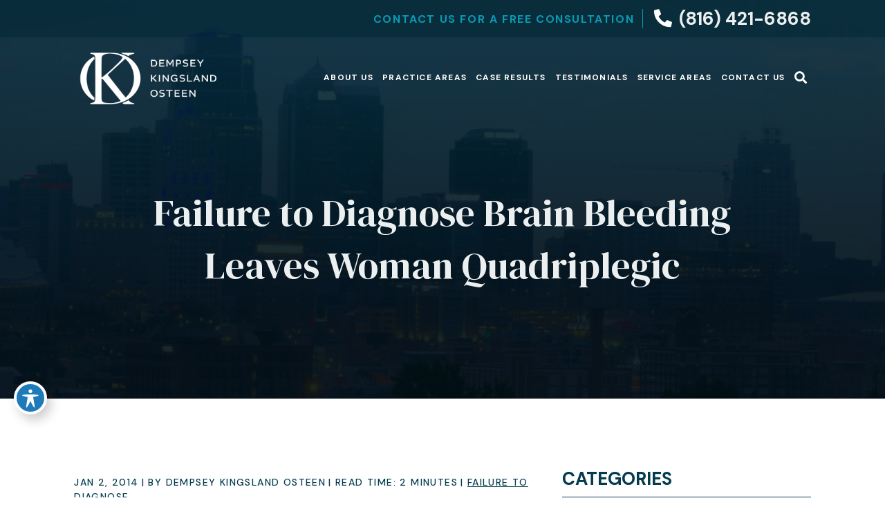

--- FILE ---
content_type: text/html; charset=UTF-8
request_url: https://www.dko-law.com/blog/failure-to-diagnose-brain-bleeding-leaves-woman/
body_size: 19962
content:
<!DOCTYPE html><html lang="en-US"><head> <script type="text/javascript">
/* <![CDATA[ */
var gform;gform||(document.addEventListener("gform_main_scripts_loaded",function(){gform.scriptsLoaded=!0}),document.addEventListener("gform/theme/scripts_loaded",function(){gform.themeScriptsLoaded=!0}),window.addEventListener("DOMContentLoaded",function(){gform.domLoaded=!0}),gform={domLoaded:!1,scriptsLoaded:!1,themeScriptsLoaded:!1,isFormEditor:()=>"function"==typeof InitializeEditor,callIfLoaded:function(o){return!(!gform.domLoaded||!gform.scriptsLoaded||!gform.themeScriptsLoaded&&!gform.isFormEditor()||(gform.isFormEditor()&&console.warn("The use of gform.initializeOnLoaded() is deprecated in the form editor context and will be removed in Gravity Forms 3.1."),o(),0))},initializeOnLoaded:function(o){gform.callIfLoaded(o)||(document.addEventListener("gform_main_scripts_loaded",()=>{gform.scriptsLoaded=!0,gform.callIfLoaded(o)}),document.addEventListener("gform/theme/scripts_loaded",()=>{gform.themeScriptsLoaded=!0,gform.callIfLoaded(o)}),window.addEventListener("DOMContentLoaded",()=>{gform.domLoaded=!0,gform.callIfLoaded(o)}))},hooks:{action:{},filter:{}},addAction:function(o,r,e,t){gform.addHook("action",o,r,e,t)},addFilter:function(o,r,e,t){gform.addHook("filter",o,r,e,t)},doAction:function(o){gform.doHook("action",o,arguments)},applyFilters:function(o){return gform.doHook("filter",o,arguments)},removeAction:function(o,r){gform.removeHook("action",o,r)},removeFilter:function(o,r,e){gform.removeHook("filter",o,r,e)},addHook:function(o,r,e,t,n){null==gform.hooks[o][r]&&(gform.hooks[o][r]=[]);var d=gform.hooks[o][r];null==n&&(n=r+"_"+d.length),gform.hooks[o][r].push({tag:n,callable:e,priority:t=null==t?10:t})},doHook:function(r,o,e){var t;if(e=Array.prototype.slice.call(e,1),null!=gform.hooks[r][o]&&((o=gform.hooks[r][o]).sort(function(o,r){return o.priority-r.priority}),o.forEach(function(o){"function"!=typeof(t=o.callable)&&(t=window[t]),"action"==r?t.apply(null,e):e[0]=t.apply(null,e)})),"filter"==r)return e[0]},removeHook:function(o,r,t,n){var e;null!=gform.hooks[o][r]&&(e=(e=gform.hooks[o][r]).filter(function(o,r,e){return!!(null!=n&&n!=o.tag||null!=t&&t!=o.priority)}),gform.hooks[o][r]=e)}});
/* ]]> */
</script>
<meta name="google-site-verification" content="g7MlHQUoaAi2GvxoTlTqMbyj67T31-L7TZ63zviYmR8" /><meta charset="UTF-8" /><title>Failure to Diagnose Brain Bleeding Leaves Woman Quadriplegic</title><meta name="viewport" content="width=device-width, initial-scale=1.0"/><link rel="stylesheet" media="print" onload="this.onload=null;this.media='all';" id="ao_optimized_gfonts" href="https://fonts.googleapis.com/css?family=DM+Sans:400,500,700,italic500%7CDM+Serif+Display:0,1%7CMontserrat:400,500,600,700,800,900,italic600%7CDM+Sans:400,500,700,italic500%7CDM+Serif+Display:0,1%7CMontserrat:400,500,600,700,800,900,italic600&amp;display=swap"><link rel="preconnect" href="https://fonts.googleapis.com"><link rel="preconnect" href="https://fonts.gstatic.com" crossorigin> <noscript> </noscript><link
 rel="stylesheet"
 href="https://fonts.googleapis.com/icon?family=Material+Icons&ver=6.1&display=swap"
 /><link as="font" crossorigin="" href="https://www.dko-law.com/wp-content/themes/JurisBase_Parent/inc/plugins/font-awesome/webfonts/fa-solid-900.woff2" rel="preload" type="font/woff2" /><link as="font" crossorigin="" href="https://www.dko-law.com/wp-content/themes/JurisBase_Parent/inc/plugins/font-awesome/webfonts/fa-regular-400.woff2" rel="preload" type="font/woff2" /><link as="font" crossorigin="" href="https://www.dko-law.com/wp-content/themes/JurisBase_Parent/inc/plugins/font-awesome/webfonts/fa-brands-400.woff2" rel="preload" type="font/woff2" /><link as="script" href="https://cdn.calltrk.com/companies/508196272/cc2bcef5e32e4187d60d/12/swap.js" rel="preload" /><link as="script" href="https://unpkg.com/scrollreveal@4.0.0/dist/scrollreveal.min.js" rel="preload" /><link as="script" href="https://www.dko-law.com/wp-includes/js/jquery/jquery.min.js" rel="preload" /><link as="script" href="https://www.dko-law.com/wp-includes/js/jquery/jquery-migrate.min.js" rel="preload" /><style>ul#nav.dropdown{display:-webkit-box;display:-ms-flexbox;display:flex;-webkit-box-orient:horizontal;-webkit-box-direction:normal;-ms-flex-direction:row;flex-direction:row;-webkit-box-pack:justify;-ms-flex-pack:justify;justify-content:space-between;margin:0}</style><meta name='robots' content='index, follow, max-image-preview:large, max-snippet:-1, max-video-preview:-1' /><style>img:is([sizes="auto" i],[sizes^="auto," i]){contain-intrinsic-size:3000px 1500px}</style><meta name="description" content="A diagnostic error can take away a patient&#039;s chance for a full recovery -- or bring devastating changes to the victim&#039;s life." /><link rel="canonical" href="https://www.dko-law.com/blog/failure-to-diagnose-brain-bleeding-leaves-woman/" /><meta property="og:locale" content="en_US" /><meta property="og:type" content="article" /><meta property="og:title" content="Failure to Diagnose Brain Bleeding Leaves Woman Quadriplegic" /><meta property="og:description" content="A diagnostic error can take away a patient&#039;s chance for a full recovery -- or bring devastating changes to the victim&#039;s life." /><meta property="og:url" content="https://www.dko-law.com/blog/failure-to-diagnose-brain-bleeding-leaves-woman/" /><meta property="og:site_name" content="Dempsey Kingsland Osteen" /><meta property="article:published_time" content="2014-01-02T07:00:00+00:00" /><meta property="article:modified_time" content="2023-02-02T10:29:35+00:00" /><meta name="author" content="jdxbasedev" /><meta name="twitter:card" content="summary_large_image" /><meta name="twitter:title" content="Failure to Diagnose Brain Bleeding Leaves Woman Quadriplegic" /><meta name="twitter:label1" content="Written by" /><meta name="twitter:data1" content="jdxbasedev" /><meta name="twitter:label2" content="Est. reading time" /><meta name="twitter:data2" content="2 minutes" /> <script type="application/ld+json" class="yoast-schema-graph">{"@context":"https://schema.org","@graph":[{"@type":"Article","@id":"https://www.dko-law.com/blog/failure-to-diagnose-brain-bleeding-leaves-woman/#article","isPartOf":{"@id":"https://www.dko-law.com/blog/failure-to-diagnose-brain-bleeding-leaves-woman/"},"author":{"name":"jdxbasedev","@id":"https://www.dko-law.com/#/schema/person/e7aac791ab6ce79dca39cbaa88014fc8"},"headline":"Failure to Diagnose Brain Bleeding Leaves Woman Quadriplegic","datePublished":"2014-01-02T07:00:00+00:00","dateModified":"2023-02-02T10:29:35+00:00","mainEntityOfPage":{"@id":"https://www.dko-law.com/blog/failure-to-diagnose-brain-bleeding-leaves-woman/"},"wordCount":411,"commentCount":0,"publisher":{"@id":"https://www.dko-law.com/#organization"},"articleSection":["Failure to Diagnose"],"inLanguage":"en-US","potentialAction":[{"@type":"CommentAction","name":"Comment","target":["https://www.dko-law.com/blog/failure-to-diagnose-brain-bleeding-leaves-woman/#respond"]}]},{"@type":"WebPage","@id":"https://www.dko-law.com/blog/failure-to-diagnose-brain-bleeding-leaves-woman/","url":"https://www.dko-law.com/blog/failure-to-diagnose-brain-bleeding-leaves-woman/","name":"Failure to Diagnose Brain Bleeding Leaves Woman Quadriplegic","isPartOf":{"@id":"https://www.dko-law.com/#website"},"datePublished":"2014-01-02T07:00:00+00:00","dateModified":"2023-02-02T10:29:35+00:00","description":"A diagnostic error can take away a patient's chance for a full recovery -- or bring devastating changes to the victim's life.","breadcrumb":{"@id":"https://www.dko-law.com/blog/failure-to-diagnose-brain-bleeding-leaves-woman/#breadcrumb"},"inLanguage":"en-US","potentialAction":[{"@type":"ReadAction","target":["https://www.dko-law.com/blog/failure-to-diagnose-brain-bleeding-leaves-woman/"]}]},{"@type":"BreadcrumbList","@id":"https://www.dko-law.com/blog/failure-to-diagnose-brain-bleeding-leaves-woman/#breadcrumb","itemListElement":[{"@type":"ListItem","position":1,"name":"Home","item":"https://www.dko-law.com/"},{"@type":"ListItem","position":2,"name":"Blog","item":"https://www.dko-law.com/blog/"},{"@type":"ListItem","position":3,"name":"Failure to Diagnose Brain Bleeding Leaves Woman Quadriplegic"}]},{"@type":"WebSite","@id":"https://www.dko-law.com/#website","url":"https://www.dko-law.com/","name":"Dempsey Kingsland Osteen","description":"","publisher":{"@id":"https://www.dko-law.com/#organization"},"potentialAction":[{"@type":"SearchAction","target":{"@type":"EntryPoint","urlTemplate":"https://www.dko-law.com/?s={search_term_string}"},"query-input":{"@type":"PropertyValueSpecification","valueRequired":true,"valueName":"search_term_string"}}],"inLanguage":"en-US"},{"@type":"Organization","@id":"https://www.dko-law.com/#organization","name":"Dempsey Kingsland Osteen","url":"https://www.dko-law.com/","logo":{"@type":"ImageObject","inLanguage":"en-US","@id":"https://www.dko-law.com/#/schema/logo/image/","url":"https://www.dko-law.com/wp-content/uploads/2022/09/img_logo-1.png","contentUrl":"https://www.dko-law.com/wp-content/uploads/2022/09/img_logo-1.png","width":276,"height":102,"caption":"Dempsey Kingsland Osteen"},"image":{"@id":"https://www.dko-law.com/#/schema/logo/image/"}},{"@type":"Person","@id":"https://www.dko-law.com/#/schema/person/e7aac791ab6ce79dca39cbaa88014fc8","name":"jdxbasedev","image":{"@type":"ImageObject","inLanguage":"en-US","@id":"https://www.dko-law.com/#/schema/person/image/","url":"https://secure.gravatar.com/avatar/78ca6fbe5602f84fb07bfa79dd9c1210008e501743afcbb5b0c624d07743e6e8?s=96&d=mm&r=g","contentUrl":"https://secure.gravatar.com/avatar/78ca6fbe5602f84fb07bfa79dd9c1210008e501743afcbb5b0c624d07743e6e8?s=96&d=mm&r=g","caption":"jdxbasedev"},"sameAs":["https://dkolaw.wpengine.com","jdxbasedev"]}]}</script> <link rel='dns-prefetch' href='//unpkg.com' /><link href='https://fonts.gstatic.com' crossorigin='anonymous' rel='preconnect' /><link rel="alternate" type="application/rss+xml" title="Dempsey Kingsland Osteen &raquo; Failure to Diagnose Brain Bleeding Leaves Woman Quadriplegic Comments Feed" href="https://www.dko-law.com/blog/failure-to-diagnose-brain-bleeding-leaves-woman/feed/" /><style id='classic-theme-styles-inline-css' type='text/css'>/*! This file is auto-generated */
.wp-block-button__link{color:#fff;background-color:#32373c;border-radius:9999px;box-shadow:none;text-decoration:none;padding:calc(.667em + 2px) calc(1.333em + 2px);font-size:1.125em}.wp-block-file__button{background:#32373c;color:#fff;text-decoration:none}</style><link rel='stylesheet' id='acwp-main-css-css' href='https://www.dko-law.com/wp-content/cache/autoptimize/css/autoptimize_single_ce7faca584b0c17987b7e3c7bcb7dab2.css' type='text/css' media='all' /><link rel='stylesheet' id='wp-postratings-css' href='https://www.dko-law.com/wp-content/cache/autoptimize/css/autoptimize_single_c9dc6f1ef374d733a82d1682278e5b55.css' type='text/css' media='all' /><link rel='stylesheet' id='parent-style-css' href='https://www.dko-law.com/wp-content/cache/autoptimize/css/autoptimize_single_811765e573106d345476ceabb7cb0dd2.css' type='text/css' media='all' /><link rel='stylesheet' id='jd-base-theme-style-css' href='https://www.dko-law.com/wp-content/cache/autoptimize/css/autoptimize_single_3742c640ab4f19c94783f17fca241647.css' type='text/css' media='all' /> <script type="text/javascript" src="https://www.dko-law.com/wp-includes/js/jquery/jquery.min.js" id="jquery-core-js"></script> <script type="text/javascript" src="https://www.dko-law.com/wp-includes/js/jquery/jquery-migrate.min.js" id="jquery-migrate-js"></script> <link rel="https://api.w.org/" href="https://www.dko-law.com/wp-json/" /><link rel="alternate" title="JSON" type="application/json" href="https://www.dko-law.com/wp-json/wp/v2/posts/1182" /><link rel="EditURI" type="application/rsd+xml" title="RSD" href="https://www.dko-law.com/xmlrpc.php?rsd" /><link rel='shortlink' href='https://www.dko-law.com/?p=1182' /><link rel="alternate" title="oEmbed (JSON)" type="application/json+oembed" href="https://www.dko-law.com/wp-json/oembed/1.0/embed?url=https%3A%2F%2Fwww.dko-law.com%2Fblog%2Ffailure-to-diagnose-brain-bleeding-leaves-woman%2F" /><link rel="alternate" title="oEmbed (XML)" type="text/xml+oembed" href="https://www.dko-law.com/wp-json/oembed/1.0/embed?url=https%3A%2F%2Fwww.dko-law.com%2Fblog%2Ffailure-to-diagnose-brain-bleeding-leaves-woman%2F&#038;format=xml" /><meta name="generator" content="Elementor 3.34.2; features: additional_custom_breakpoints; settings: css_print_method-external, google_font-enabled, font_display-auto"><style>.e-con.e-parent:nth-of-type(n+4):not(.e-lazyloaded):not(.e-no-lazyload),.e-con.e-parent:nth-of-type(n+4):not(.e-lazyloaded):not(.e-no-lazyload) *{background-image:none !important}@media screen and (max-height:1024px){.e-con.e-parent:nth-of-type(n+3):not(.e-lazyloaded):not(.e-no-lazyload),.e-con.e-parent:nth-of-type(n+3):not(.e-lazyloaded):not(.e-no-lazyload) *{background-image:none !important}}@media screen and (max-height:640px){.e-con.e-parent:nth-of-type(n+2):not(.e-lazyloaded):not(.e-no-lazyload),.e-con.e-parent:nth-of-type(n+2):not(.e-lazyloaded):not(.e-no-lazyload) *{background-image:none !important}}</style><link rel="icon" href="https://www.dko-law.com/wp-content/uploads/cropped-dko-favicon-32x32.png" sizes="32x32" /><link rel="icon" href="https://www.dko-law.com/wp-content/uploads/cropped-dko-favicon-192x192.png" sizes="192x192" /><link rel="apple-touch-icon" href="https://www.dko-law.com/wp-content/uploads/cropped-dko-favicon-180x180.png" /><meta name="msapplication-TileImage" content="https://www.dko-law.com/wp-content/uploads/cropped-dko-favicon-270x270.png" /><style type="text/css" id="wp-custom-css">div#acwp-toolbar-btn-wrap{top:auto;bottom:20px;border:none}@media (max-width:768px){body:not(.is-loaded) div#post-author img,body:not(.is-loaded) .article-preview-image{display:none}}body #wrapper.internal main{visibility:hidden}@media (max-width:560px){body:not(.is-loaded) .custom-image-wrapper img{display:none !important}body:not(.is-loaded) .custom-image-wrapper{width:300px;height:300px;background:linear-gradient(90deg,#f0f0f0 25%,#e0e0e0 50%,#f0f0f0 75%);background-size:200% 100%;animation:loading 1.5s infinite;border-radius:4px}@keyframes loading{0%{background-position:200% 0}100%{background-position:-200% 0}}}</style></head><body class="wp-singular post-template-default single single-post postid-1182 single-format-standard wp-embed-responsive wp-theme-JurisBase_Parent wp-child-theme-JurisBase_Child acwp-readable-arial failure-to-diagnose elementor-default elementor-kit-434"> <a class="screen-reader-text skip-main" href="#main">Skip to main content</a><div id="wrapper" class="internal"><div id="search-hvr-top" class="search-top"> <i id="close-icon" class="fas fa-times"></i></div> <span id="form-field"><form id="search-form" role="search" method="get" class="search-form" action="https://www.dko-law.com/"> <input type="search" class="search-field" placeholder="Search the site…" value="" name="s" title="Search for:" /> <input type="submit" class="search-submit" value="&#xf002;" /></form></span><div id="search-hvr-bottom" class="search-bottom"></div> <a href="javascript:" id="return-to-top" aria-label="Return to the top of the page"><i class="fas fa-angle-up"></i></a><div id="top-bar" class="grid-container-12"><div class="top-bar-content"><a href="tel:+18164216868"> <span class="top-text">Contact Us</span> <span class="top-button"><i class="fas fa-phone"></i>(816) 421-6868</span></a></div></div><header id="header" class="grid grid-container-12"><div class="logo flex-item"> <a href="/"> <picture><source data-srcset="https://www.dko-law.com/wp-content/uploads/2022/09/img_logo.png.webp" type="image/webp"><img src="https://www.dko-law.com/wp-content/uploads/2022/09/img_logo.png" alt="Dempsey Kingsland Osteen Logo" width="275" height="102" class="webpexpress-processed"></picture> </a></div><div class="header-cta"><div class="header-cta-wrapper"> <span class="cta-text">Contact Us for a Free Consultation</span> <span class="cta-phone"><i class="fas fa-phone"></i><a href="tel:+18164216868">(816) 421-6868</a></span></div></div> <a class="m-toggle" aria-label="Toggle Menu Open and Closed"><i class="far fa-bars primary"></i></a><div class="nav-wrapper closed grid grid-container-12"><nav class="main-menu"><div class="menu-main-menu-container"><ul id="nav" class="nolist dropdown"><li id="menu-item-68" class="menu-item menu-item-type-post_type menu-item-object-page menu-item-has-children menu-item-68"><a href="https://www.dko-law.com/our-firm/">About Us</a><ul class="sub-menu"><li id="menu-item-649" class="menu-item menu-item-type-post_type menu-item-object-page menu-item-649"><a href="https://www.dko-law.com/our-firm/leland-f-dempsey/">Leland F. Dempsey</a></li><li id="menu-item-648" class="menu-item menu-item-type-post_type menu-item-object-page menu-item-648"><a href="https://www.dko-law.com/our-firm/robert-d-kingsland-jr/">Robert D. Kingsland, Jr.</a></li><li id="menu-item-1466" class="menu-item menu-item-type-post_type menu-item-object-page menu-item-1466"><a href="https://www.dko-law.com/our-firm/jason-p-osteen/">Jason P. Osteen</a></li><li id="menu-item-1468" class="menu-item menu-item-type-post_type menu-item-object-page menu-item-1468"><a href="https://www.dko-law.com/our-firm/staff/">Legal Staff</a></li><li id="menu-item-1467" class="menu-item menu-item-type-post_type menu-item-object-page menu-item-1467"><a href="https://www.dko-law.com/our-firm/medical-team/">Medical Team</a></li><li id="menu-item-647" class="menu-item menu-item-type-post_type menu-item-object-page menu-item-647"><a href="https://www.dko-law.com/our-firm/mission-statement/">Mission Statement</a></li><li id="menu-item-1400" class="menu-item menu-item-type-post_type menu-item-object-page current_page_parent menu-item-1400"><a href="https://www.dko-law.com/blog/">Blog</a></li></ul></li><li id="menu-item-642" class="menu-item menu-item-type-post_type menu-item-object-page menu-item-has-children menu-item-642"><a href="https://www.dko-law.com/practice-areas/">Practice Areas</a><ul class="sub-menu"><li id="menu-item-1402" class="menu-item menu-item-type-post_type menu-item-object-page menu-item-has-children menu-item-1402"><a href="https://www.dko-law.com/practice-areas/medical-malpractice/">Medical Malpractice</a><ul class="sub-menu"><li id="menu-item-2203" class="menu-item menu-item-type-post_type menu-item-object-page menu-item-2203"><a href="https://www.dko-law.com/practice-areas/medical-malpractice/hospital-malpractice/">Hospital Malpractice</a></li><li id="menu-item-2201" class="menu-item menu-item-type-post_type menu-item-object-page menu-item-2201"><a href="https://www.dko-law.com/practice-areas/medical-malpractice/doctor-physician-error/">Doctor Physician Errors</a></li><li id="menu-item-2427" class="menu-item menu-item-type-post_type menu-item-object-page menu-item-2427"><a href="https://www.dko-law.com/practice-areas/medical-malpractice/nursing-malpractice/">Nursing Malpractice</a></li><li id="menu-item-2202" class="menu-item menu-item-type-post_type menu-item-object-page menu-item-2202"><a href="https://www.dko-law.com/practice-areas/medical-malpractice/emergency-room-mistake/">Emergency Room Mistakes</a></li><li id="menu-item-2206" class="menu-item menu-item-type-post_type menu-item-object-page menu-item-2206"><a href="https://www.dko-law.com/practice-areas/medical-malpractice/paralysis-and-surgical-negligence/">Surgical Negligence</a></li><li id="menu-item-2364" class="menu-item menu-item-type-post_type menu-item-object-page menu-item-2364"><a href="https://www.dko-law.com/practice-areas/medical-malpractice/medical-misdiagnosis/">Medical Misdiagnosis</a></li><li id="menu-item-2603" class="menu-item menu-item-type-post_type menu-item-object-page menu-item-2603"><a href="https://www.dko-law.com/delayed-diagnosis-lawyer-kansas-city/">Delayed Diagnosis</a></li><li id="menu-item-2207" class="menu-item menu-item-type-post_type menu-item-object-page menu-item-2207"><a href="https://www.dko-law.com/practice-areas/medical-malpractice/failure-to-diagnose/">Failure to Diagnose</a></li><li id="menu-item-2200" class="menu-item menu-item-type-post_type menu-item-object-page menu-item-2200"><a href="https://www.dko-law.com/practice-areas/medical-malpractice/medication-errors/">Medication Error</a></li><li id="menu-item-1842" class="menu-item menu-item-type-post_type menu-item-object-page menu-item-1842"><a href="https://www.dko-law.com/plastic-surgery-malpractice-lawyer/">Plastic Surgery Malpractice</a></li><li id="menu-item-2333" class="menu-item menu-item-type-post_type menu-item-object-page menu-item-has-children menu-item-2333"><a href="https://www.dko-law.com/practice-areas/medical-malpractice/nursing-home-negligence/">Nursing Home Abuse</a><ul class="sub-menu"><li id="menu-item-2335" class="menu-item menu-item-type-post_type menu-item-object-page menu-item-2335"><a href="https://www.dko-law.com/practice-areas/medical-malpractice/nursing-home-negligence/nursing-home-falls/">Nursing Home Falls</a></li><li id="menu-item-2336" class="menu-item menu-item-type-post_type menu-item-object-page menu-item-2336"><a href="https://www.dko-law.com/practice-areas/medical-malpractice/nursing-home-negligence/malnutrition-and-dehydration-in-nursing-homes/">Malnutrition and Dehydration</a></li></ul></li><li id="menu-item-2197" class="menu-item menu-item-type-post_type menu-item-object-page menu-item-2197"><a href="https://www.dko-law.com/cardiology-error-lawyer-kansas-city/">Cardiology Error</a></li><li id="menu-item-2198" class="menu-item menu-item-type-post_type menu-item-object-page menu-item-2198"><a href="https://www.dko-law.com/nerve-injury-lawyer-kansas-city/">Nerve Injuries</a></li><li id="menu-item-2204" class="menu-item menu-item-type-post_type menu-item-object-page menu-item-has-children menu-item-2204"><a href="https://www.dko-law.com/practice-areas/medical-malpractice/birth-injury/">Birth Injuries</a><ul class="sub-menu"><li id="menu-item-2199" class="menu-item menu-item-type-post_type menu-item-object-page menu-item-2199"><a href="https://www.dko-law.com/newborn-seizures-lawyer-kansas-city/">Newborn Seizures</a></li></ul></li><li id="menu-item-2431" class="menu-item menu-item-type-post_type menu-item-object-page menu-item-2431"><a href="https://www.dko-law.com/practice-areas/medical-malpractice/birth-injury/cerebral-palsy/">Cerebral Palsy</a></li><li id="menu-item-2205" class="menu-item menu-item-type-post_type menu-item-object-page menu-item-2205"><a href="https://www.dko-law.com/practice-areas/medical-malpractice/vaccine-litigation/">Vaccine Injury Litigation</a></li><li id="menu-item-2208" class="menu-item menu-item-type-post_type menu-item-object-page menu-item-2208"><a href="https://www.dko-law.com/practice-areas/medical-malpractice/cancer-misdiagnosis/">Cancer Misdiagnosis Lawyers</a></li><li id="menu-item-2209" class="menu-item menu-item-type-post_type menu-item-object-page menu-item-2209"><a href="https://www.dko-law.com/practice-areas/medical-malpractice/brain-injury/">Brain Injuries</a></li></ul></li><li id="menu-item-1404" class="menu-item menu-item-type-post_type menu-item-object-page menu-item-has-children menu-item-1404"><a href="https://www.dko-law.com/practice-areas/personal-injury/">Catastrophic Personal Injury</a><ul class="sub-menu"><li id="menu-item-2217" class="menu-item menu-item-type-post_type menu-item-object-page menu-item-2217"><a href="https://www.dko-law.com/practice-areas/personal-injury/catastrophic-injury/">Catastrophic Injury</a></li><li id="menu-item-2216" class="menu-item menu-item-type-post_type menu-item-object-page menu-item-has-children menu-item-2216"><a href="https://www.dko-law.com/practice-areas/personal-injury/car-accidents/">Car Accidents</a><ul class="sub-menu"><li id="menu-item-2221" class="menu-item menu-item-type-post_type menu-item-object-page menu-item-2221"><a href="https://www.dko-law.com/practice-areas/personal-injury/car-accidents/head-on-collisions/">Head On Collisions</a></li><li id="menu-item-2222" class="menu-item menu-item-type-post_type menu-item-object-page menu-item-2222"><a href="https://www.dko-law.com/practice-areas/personal-injury/car-accidents/intersection-collisions/">Intersection Collisions</a></li><li id="menu-item-2212" class="menu-item menu-item-type-post_type menu-item-object-page menu-item-2212"><a href="https://www.dko-law.com/practice-areas/personal-injury/catastrophic-injury/knee-and-joint-injuries/">Knee and Joint Injuries</a></li></ul></li><li id="menu-item-2218" class="menu-item menu-item-type-post_type menu-item-object-page menu-item-2218"><a href="https://www.dko-law.com/practice-areas/personal-injury/motorcycle-accidents/">Motorcycle Accidents</a></li><li id="menu-item-2210" class="menu-item menu-item-type-post_type menu-item-object-page menu-item-2210"><a href="https://www.dko-law.com/practice-areas/personal-injury/truck-accidents/commercial-vehicle-accidents/">Commercial Vehicle Accidents</a></li><li id="menu-item-2215" class="menu-item menu-item-type-post_type menu-item-object-page menu-item-2215"><a href="https://www.dko-law.com/practice-areas/personal-injury/bus-accidents/">Bus Accidents</a></li><li id="menu-item-2214" class="menu-item menu-item-type-post_type menu-item-object-page menu-item-2214"><a href="https://www.dko-law.com/practice-areas/personal-injury/boat-accidents/">Boat Accidents</a></li><li id="menu-item-2213" class="menu-item menu-item-type-post_type menu-item-object-page menu-item-2213"><a href="https://www.dko-law.com/practice-areas/personal-injury/bicycle-accidents/">Bicycle Accidents</a></li><li id="menu-item-2220" class="menu-item menu-item-type-post_type menu-item-object-page menu-item-2220"><a href="https://www.dko-law.com/practice-areas/personal-injury/car-accidents/drunk-driving-accidents/">Drunk Driving Accidents</a></li><li id="menu-item-2219" class="menu-item menu-item-type-post_type menu-item-object-page menu-item-2219"><a href="https://www.dko-law.com/practice-areas/personal-injury/workplace-accidents/construction-accidents/">Construction Accidents</a></li><li id="menu-item-2211" class="menu-item menu-item-type-post_type menu-item-object-page menu-item-2211"><a href="https://www.dko-law.com/practice-areas/personal-injury/catastrophic-injury/burn-injury/">Burn Injuries</a></li></ul></li><li id="menu-item-1475" class="menu-item menu-item-type-post_type menu-item-object-page menu-item-1475"><a href="https://www.dko-law.com/practice-areas/wrongful-death/">Wrongful Death</a></li></ul></li><li id="menu-item-506" class="menu-item menu-item-type-post_type menu-item-object-page menu-item-506"><a href="https://www.dko-law.com/case-results/">Case Results</a></li><li id="menu-item-507" class="menu-item menu-item-type-post_type menu-item-object-page menu-item-507"><a href="https://www.dko-law.com/testimonials/">Testimonials</a></li><li id="menu-item-2055" class="menu-item menu-item-type-custom menu-item-object-custom menu-item-has-children menu-item-2055"><a href="#">Service Areas</a><ul class="sub-menu"><li id="menu-item-2054" class="menu-item menu-item-type-post_type menu-item-object-page menu-item-has-children menu-item-2054"><a href="https://www.dko-law.com/practice-areas/medical-malpractice/">Kansas City</a><ul class="sub-menu"><li id="menu-item-2706" class="menu-item menu-item-type-post_type menu-item-object-page menu-item-2706"><a href="https://www.dko-law.com/birth-injury-lawyer-kansas/">Birth Injury</a></li><li id="menu-item-2722" class="menu-item menu-item-type-post_type menu-item-object-page menu-item-2722"><a href="https://www.dko-law.com/kansas-city-nursing-home-neglect-lawyer/">Nursing Home Neglect</a></li></ul></li><li id="menu-item-2098" class="menu-item menu-item-type-post_type menu-item-object-page menu-item-has-children menu-item-2098"><a href="https://www.dko-law.com/blue-springs-medical-malpractice-attorney/">Blue Springs</a><ul class="sub-menu"><li id="menu-item-2534" class="menu-item menu-item-type-post_type menu-item-object-page menu-item-2534"><a href="https://www.dko-law.com/blue-springs-birth-injury-lawyer/">Birth Injury</a></li><li id="menu-item-2567" class="menu-item menu-item-type-post_type menu-item-object-page menu-item-2567"><a href="https://www.dko-law.com/nursing-home-abuse-lawyer-blue-springs-mo/">Nursing Home Abuse</a></li></ul></li><li id="menu-item-2106" class="menu-item menu-item-type-post_type menu-item-object-page menu-item-has-children menu-item-2106"><a href="https://www.dko-law.com/raymore-medical-malpractice-attorney/">Raymore</a><ul class="sub-menu"><li id="menu-item-2532" class="menu-item menu-item-type-post_type menu-item-object-page menu-item-2532"><a href="https://www.dko-law.com/raymore-birth-injury-lawyer/">Birth Injury</a></li><li id="menu-item-2565" class="menu-item menu-item-type-post_type menu-item-object-page menu-item-2565"><a href="https://www.dko-law.com/nursing-home-abuse-lawyer-raymore-mo/">Nursing Home Abuse</a></li></ul></li><li id="menu-item-2056" class="menu-item menu-item-type-post_type menu-item-object-page menu-item-has-children menu-item-2056"><a href="https://www.dko-law.com/raytown-mo-medical-malpractice-attorney/">Raytown</a><ul class="sub-menu"><li id="menu-item-2533" class="menu-item menu-item-type-post_type menu-item-object-page menu-item-2533"><a href="https://www.dko-law.com/raytown-birth-injury-lawyer/">Birth Injury</a></li><li id="menu-item-2563" class="menu-item menu-item-type-post_type menu-item-object-page menu-item-2563"><a href="https://www.dko-law.com/nursing-home-abuse-lawyer-raytown-mo/">Nursing Home Abuse</a></li></ul></li><li id="menu-item-2063" class="menu-item menu-item-type-custom menu-item-object-custom menu-item-has-children menu-item-2063"><a href="https://www.dko-law.com/independence-mo-medical-malpractice-attorney/">Independence</a><ul class="sub-menu"><li id="menu-item-2323" class="menu-item menu-item-type-post_type menu-item-object-page menu-item-2323"><a href="https://www.dko-law.com/birth-injury-lawyer-independence-mo/">Birth Injury</a></li><li id="menu-item-2561" class="menu-item menu-item-type-post_type menu-item-object-page menu-item-2561"><a href="https://www.dko-law.com/nursing-home-abuse-lawyer-independence-mo/">Nursing Home Abuse</a></li></ul></li><li id="menu-item-2064" class="menu-item menu-item-type-custom menu-item-object-custom menu-item-has-children menu-item-2064"><a href="https://www.dko-law.com/liberty-mo-medical-malpractice-attorney/">Liberty</a><ul class="sub-menu"><li id="menu-item-2293" class="menu-item menu-item-type-post_type menu-item-object-page menu-item-2293"><a href="https://www.dko-law.com/birth-injury-lawyer-liberty-mo/">Birth Injury</a></li><li id="menu-item-2559" class="menu-item menu-item-type-post_type menu-item-object-page menu-item-2559"><a href="https://www.dko-law.com/nursing-home-abuse-lawyer-liberty-mo/">Nursing Home Abuse</a></li></ul></li><li id="menu-item-2289" class="menu-item menu-item-type-post_type menu-item-object-page menu-item-has-children menu-item-2289"><a href="https://www.dko-law.com/kansas-medical-malpractice-attorney/">Kansas</a><ul class="sub-menu"><li id="menu-item-2531" class="menu-item menu-item-type-post_type menu-item-object-page menu-item-2531"><a href="https://www.dko-law.com/nursing-home-abuse-lawyer-kansas/">Nursing Home Abuse</a></li></ul></li><li id="menu-item-2132" class="menu-item menu-item-type-post_type menu-item-object-page menu-item-has-children menu-item-2132"><a href="https://www.dko-law.com/olathe-medical-malpractice-attorney/">Olathe</a><ul class="sub-menu"><li id="menu-item-2601" class="menu-item menu-item-type-post_type menu-item-object-page menu-item-2601"><a href="https://www.dko-law.com/nursing-home-abuse-lawyer-olathe-ks/">Nursing Home Abuse</a></li><li id="menu-item-2703" class="menu-item menu-item-type-post_type menu-item-object-page menu-item-2703"><a href="https://www.dko-law.com/birth-injury-lawyer-olathe-ks/">Birth Injury</a></li></ul></li><li id="menu-item-2151" class="menu-item menu-item-type-post_type menu-item-object-page menu-item-has-children menu-item-2151"><a href="https://www.dko-law.com/mission-medical-malpractice-attorney/">Mission</a><ul class="sub-menu"><li id="menu-item-2616" class="menu-item menu-item-type-post_type menu-item-object-page menu-item-2616"><a href="https://www.dko-law.com/nursing-home-abuse-lawyer-mission-ks/">Nursing Home Abuse</a></li><li id="menu-item-2663" class="menu-item menu-item-type-post_type menu-item-object-page menu-item-2663"><a href="https://www.dko-law.com/birth-injury-lawyer-mission-ks/">Birth Injury</a></li></ul></li><li id="menu-item-2155" class="menu-item menu-item-type-post_type menu-item-object-page menu-item-has-children menu-item-2155"><a href="https://www.dko-law.com/lenexa-medical-malpractice-attorney/">Lenexa</a><ul class="sub-menu"><li id="menu-item-2591" class="menu-item menu-item-type-post_type menu-item-object-page menu-item-2591"><a href="https://www.dko-law.com/nursing-home-abuse-lawyer-lenexa/">Nursing Home Abuse</a></li><li id="menu-item-2660" class="menu-item menu-item-type-post_type menu-item-object-page menu-item-2660"><a href="https://www.dko-law.com/birth-injury-lawyer-lenexa-ks/">Birth Injury</a></li></ul></li></ul></li><li id="menu-item-508" class="menu-item menu-item-type-post_type menu-item-object-page menu-item-508"><a href="https://www.dko-law.com/contact-us/">Contact Us</a></li><li class="desktop searchHover"><a class="hvr-hang search-icon" href="#" aria-label="Search"><span><i class="fa fa-search" aria-hidden="true"></i></span></a></li></ul></div></nav> <a class="m-toggle" aria-label="Toggle Menu Open and Closed"><i class="far fa-times primary"></i></a></div></header><section id="banner" class="grid grid-container-12 banner-global default-banner"><div class="banner-area white center"><div class="title"><h1>Failure to Diagnose Brain Bleeding Leaves Woman Quadriplegic</h1></div></div></section><main id="main" class="single  " role="main"><section class="grid-container-12"><div class="sidebar-page-wrapper"><article class="content"><div class="meta nolist grid-container-12 grey-light-border-tb"> <span class="post-date">Jan 2, 2014</span> <span class="post-author"> | By Dempsey Kingsland Osteen</span> <span class="read-time"> | <span class="span-reading-time rt-reading-time"><span class="rt-label rt-prefix">Read Time:</span> <span class="rt-time"> 2</span> <span class="rt-label rt-postfix">minutes</span></span></span> <span class="category"> | <a class="hvr-hang" href="https://www.dko-law.com/blog/category/failure-to-diagnose/" title="Failure to Diagnose"">Failure to Diagnose</a></span></div><p>An Oregon couple has filed a lawsuit against a Portland-area hospital operated by the Kaiser Foundation after a woman was allegedly sent home with a prescription painkiller instead of being diagnosed with a catastrophic brain injury. They accuse the hospital and the responsible physicians of failing to perform appropriate tests that would have discovered her epidural hematoma before it left her arms and legs paralyzed.</p><p>According to the lawsuit, the woman was brought to the hospital on the afternoon of May 11, 2013. She had no known history of traumatic injury, yet she complained of severe neck pain, combined with tingling and numbness in her limbs. Instead of performing imaging studies, the doctors apparently assumed she had strained her neck. They sent her home with Vicodin.</p><p>The Vicodin didn’t help. Around 5 p.m. she called a nurse advice line and said the numbness and pain seemed to be getting worse. After another 20 minutes, she called back to say she had lost the use of her arms and legs. An ambulance brought her back to the hospital.</p><p>By that time, unfortunately, the epidural hematoma had hemorrhaged, causing blood to build up between the skull and the membrane surrounding the brain. On her return visit, she was diagnosed with quadriplegia caused by the previously undiagnosed epidural hematoma, the lawsuit says.</p><p>The couple believes that a complete neurological evaluation was called for on the first visit, in light of her symptoms and the absence of a traumatic event that could have caused them. If a full neurological exam, including medical imaging had been done, or even if her symptoms had been carefully documented, the couple says, the epidural hematoma would have been diagnosed in time.</p><p>Instead, the doctor and hospital failed in its duty to “rule out the worst potential cause” before assuming she had strained her cervical vertebrae and releasing her from observation. The medical team’s failure to consider a possible neurological cause for her symptoms left her permanently paralyzed, they allege. They are seeking $12 million in compensation for this life-altering medical mistake.</p><p>A diagnostic error can take away a patient’s chance for a full recovery — or bring devastating changes to the victim’s life. When a diagnosis is missed because doctors didn’t live up to the basic standards of medical care, it’s malpractice — and it’s tragic.</p><p>Source: Courthouse News Service, “Kaiser Misdiagnosis Led to Paralysis, Woman Says,” Barbara Wallace, Dec. 30, 2013</p><div id="post-author" class="grid-container-12"> <noscript><img src="https://www.dko-law.com/wp-content/uploads/2022/09/img_dempy_partners-e1664990094219.png" alt="Author Photo" loading="lazy" width="250" height="250" /></noscript><img class="lazyload" src='data:image/svg+xml,%3Csvg%20xmlns=%22http://www.w3.org/2000/svg%22%20viewBox=%220%200%20250%20250%22%3E%3C/svg%3E' data-src="https://www.dko-law.com/wp-content/uploads/2022/09/img_dempy_partners-e1664990094219.png" alt="Author Photo" loading="lazy" width="250" height="250" /><div class="bio-text"><div id="author-name"><a href="https://www.dko-law.com/our-firm/">Dempsey Kingsland Osteen</a></div><div><p>The legal team at Dempsey Kingsland Osteen works to ensure that the injured are fully compensated for their lasting injuries from <a href="/practice-areas/medical-malpractice/">medical malpractice</a> or other negligence. We push for comprehensive damages that anticipate the long-term needs of our clients, rather than taking a quick settlement out of convenience.</p></div></div></div><div class="meta-wrapper grid-container-12"><div class="post-rating-wrapper"> <span class="h4">Rate this Post</span><div id="post-ratings-1182" class="post-ratings" data-nonce="eca4a92b8c"><noscript><img src="https://www.dko-law.com/wp-content/plugins/wp-postratings/images/stars_crystal/rating_off.gif" alt="1 Star" title="1 Star" onmouseover="current_rating(1182, 1, '1 Star');" onmouseout="ratings_off(0, 0, 0);" onclick="rate_post();" onkeypress="rate_post();" style="cursor: pointer; border: 0px;" /></noscript><img class="lazyload" id="rating_1182_1" src='data:image/svg+xml,%3Csvg%20xmlns=%22http://www.w3.org/2000/svg%22%20viewBox=%220%200%20210%20140%22%3E%3C/svg%3E' data-src="https://www.dko-law.com/wp-content/plugins/wp-postratings/images/stars_crystal/rating_off.gif" alt="1 Star" title="1 Star" onmouseover="current_rating(1182, 1, '1 Star');" onmouseout="ratings_off(0, 0, 0);" onclick="rate_post();" onkeypress="rate_post();" style="cursor: pointer; border: 0px;" /><noscript><img src="https://www.dko-law.com/wp-content/plugins/wp-postratings/images/stars_crystal/rating_off.gif" alt="2 Stars" title="2 Stars" onmouseover="current_rating(1182, 2, '2 Stars');" onmouseout="ratings_off(0, 0, 0);" onclick="rate_post();" onkeypress="rate_post();" style="cursor: pointer; border: 0px;" /></noscript><img class="lazyload" id="rating_1182_2" src='data:image/svg+xml,%3Csvg%20xmlns=%22http://www.w3.org/2000/svg%22%20viewBox=%220%200%20210%20140%22%3E%3C/svg%3E' data-src="https://www.dko-law.com/wp-content/plugins/wp-postratings/images/stars_crystal/rating_off.gif" alt="2 Stars" title="2 Stars" onmouseover="current_rating(1182, 2, '2 Stars');" onmouseout="ratings_off(0, 0, 0);" onclick="rate_post();" onkeypress="rate_post();" style="cursor: pointer; border: 0px;" /><noscript><img src="https://www.dko-law.com/wp-content/plugins/wp-postratings/images/stars_crystal/rating_off.gif" alt="3 Stars" title="3 Stars" onmouseover="current_rating(1182, 3, '3 Stars');" onmouseout="ratings_off(0, 0, 0);" onclick="rate_post();" onkeypress="rate_post();" style="cursor: pointer; border: 0px;" /></noscript><img class="lazyload" id="rating_1182_3" src='data:image/svg+xml,%3Csvg%20xmlns=%22http://www.w3.org/2000/svg%22%20viewBox=%220%200%20210%20140%22%3E%3C/svg%3E' data-src="https://www.dko-law.com/wp-content/plugins/wp-postratings/images/stars_crystal/rating_off.gif" alt="3 Stars" title="3 Stars" onmouseover="current_rating(1182, 3, '3 Stars');" onmouseout="ratings_off(0, 0, 0);" onclick="rate_post();" onkeypress="rate_post();" style="cursor: pointer; border: 0px;" /><noscript><img src="https://www.dko-law.com/wp-content/plugins/wp-postratings/images/stars_crystal/rating_off.gif" alt="4 Stars" title="4 Stars" onmouseover="current_rating(1182, 4, '4 Stars');" onmouseout="ratings_off(0, 0, 0);" onclick="rate_post();" onkeypress="rate_post();" style="cursor: pointer; border: 0px;" /></noscript><img class="lazyload" id="rating_1182_4" src='data:image/svg+xml,%3Csvg%20xmlns=%22http://www.w3.org/2000/svg%22%20viewBox=%220%200%20210%20140%22%3E%3C/svg%3E' data-src="https://www.dko-law.com/wp-content/plugins/wp-postratings/images/stars_crystal/rating_off.gif" alt="4 Stars" title="4 Stars" onmouseover="current_rating(1182, 4, '4 Stars');" onmouseout="ratings_off(0, 0, 0);" onclick="rate_post();" onkeypress="rate_post();" style="cursor: pointer; border: 0px;" /><noscript><img src="https://www.dko-law.com/wp-content/plugins/wp-postratings/images/stars_crystal/rating_off.gif" alt="5 Stars" title="5 Stars" onmouseover="current_rating(1182, 5, '5 Stars');" onmouseout="ratings_off(0, 0, 0);" onclick="rate_post();" onkeypress="rate_post();" style="cursor: pointer; border: 0px;" /></noscript><img class="lazyload" id="rating_1182_5" src='data:image/svg+xml,%3Csvg%20xmlns=%22http://www.w3.org/2000/svg%22%20viewBox=%220%200%20210%20140%22%3E%3C/svg%3E' data-src="https://www.dko-law.com/wp-content/plugins/wp-postratings/images/stars_crystal/rating_off.gif" alt="5 Stars" title="5 Stars" onmouseover="current_rating(1182, 5, '5 Stars');" onmouseout="ratings_off(0, 0, 0);" onclick="rate_post();" onkeypress="rate_post();" style="cursor: pointer; border: 0px;" /></div><div id="post-ratings-1182-loading" class="post-ratings-loading"><noscript><img src="https://www.dko-law.com/wp-content/plugins/wp-postratings/images/loading.gif" width="16" height="16" class="post-ratings-image" /></noscript><img src='data:image/svg+xml,%3Csvg%20xmlns=%22http://www.w3.org/2000/svg%22%20viewBox=%220%200%2016%2016%22%3E%3C/svg%3E' data-src="https://www.dko-law.com/wp-content/plugins/wp-postratings/images/loading.gif" width="16" height="16" class="lazyload post-ratings-image" />Loading...</div></div><aside id="share"> <span class="h4">Share:</span><ul><li> <a class="facebook" href="http://www.facebook.com/sharer.php?u=https://www.dko-law.com/blog/failure-to-diagnose-brain-bleeding-leaves-woman/&amp;t=Failure to Diagnose Brain Bleeding Leaves Woman Quadriplegic" title="Facebook" target="_blank" rel="nofollow"> <i class="fab fa-facebook-f primary"></i> </a></li><li> <a class="twitter" href="http://twitter.com/share?url=https://www.dko-law.com/blog/failure-to-diagnose-brain-bleeding-leaves-woman/" title="Twitter" target="_blank" rel="nofollow"> <i class="fab fa-twitter primary"></i> </a></li><li> <a class="linkedin" href="http://linkedin.com/shareArticle?mini=true&amp;url=https://www.dko-law.com/blog/failure-to-diagnose-brain-bleeding-leaves-woman/&amp;title=Failure to Diagnose Brain Bleeding Leaves Woman Quadriplegic" title="LinkedIn" target="_blank" rel="nofollow"> <i class="fab fa-linkedin-in primary"></i> </a></li><li> <a href="mailto:?subject=Failure to Diagnose Brain Bleeding Leaves Woman Quadriplegic&amp;body=https://www.dko-law.com/blog/failure-to-diagnose-brain-bleeding-leaves-woman/" title="Email" target="_blank" rel="nofollow"> <i class="far fa-envelope primary"></i> </a></li></ul></aside></div></article><aside class="sidebar"><ul id="sidebar"><li id="categories-2" class="widget widget_categories"><h3>Categories</h3><ul><li class="cat-item cat-item-315"><a href="https://www.dko-law.com/blog/category/amputations/">Amputations</a></li><li class="cat-item cat-item-308"><a href="https://www.dko-law.com/blog/category/auto-accident/">Auto Accident</a></li><li class="cat-item cat-item-312"><a href="https://www.dko-law.com/blog/category/birth-injuries/">Birth Injuries</a></li><li class="cat-item cat-item-307"><a href="https://www.dko-law.com/blog/category/brain-injuries/">Brain Injuries</a></li><li class="cat-item cat-item-306"><a href="https://www.dko-law.com/blog/category/case-results/">Case Results</a></li><li class="cat-item cat-item-317"><a href="https://www.dko-law.com/blog/category/construction-site-injuries/">Construction Site Injuries</a></li><li class="cat-item cat-item-319"><a href="https://www.dko-law.com/blog/category/distracted-driving/">Distracted Driving</a></li><li class="cat-item cat-item-310"><a href="https://www.dko-law.com/blog/category/failure-to-diagnose/">Failure to Diagnose</a></li><li class="cat-item cat-item-321"><a href="https://www.dko-law.com/blog/category/failure-to-monitor/">Failure to Monitor</a></li><li class="cat-item cat-item-318"><a href="https://www.dko-law.com/blog/category/fall-injury-cases/">Fall Injury Cases</a></li><li class="cat-item cat-item-322"><a href="https://www.dko-law.com/blog/category/hospital-cases/">Hospital Cases</a></li><li class="cat-item cat-item-309"><a href="https://www.dko-law.com/blog/category/hospital-negligence/">Hospital Negligence</a></li><li class="cat-item cat-item-314"><a href="https://www.dko-law.com/blog/category/medical-malpractice/">Medical Malpractice</a></li><li class="cat-item cat-item-320"><a href="https://www.dko-law.com/blog/category/news/">News</a></li><li class="cat-item cat-item-305"><a href="https://www.dko-law.com/blog/category/notable-cases/">Notable Cases</a></li><li class="cat-item cat-item-311"><a href="https://www.dko-law.com/blog/category/nursing-home-abuse/">Nursing Home Abuse</a></li><li class="cat-item cat-item-313"><a href="https://www.dko-law.com/blog/category/personal-injury/">Personal Injury</a></li><li class="cat-item cat-item-1"><a href="https://www.dko-law.com/blog/category/surgical-malpractice/">Surgical Malpractice</a></li><li class="cat-item cat-item-316"><a href="https://www.dko-law.com/blog/category/wrongful-death/">Wrongful Death</a></li></ul></li><li id="gform_widget-3" class="widget gform_widget"><div class='gf_browser_chrome gform_wrapper gform_legacy_markup_wrapper gform-theme--no-framework' data-form-theme='legacy' data-form-index='0' id='gform_wrapper_1' ><div id='gf_1' class='gform_anchor' tabindex='-1'></div><form method='post' enctype='multipart/form-data' target='gform_ajax_frame_1' id='gform_1'  action='/blog/failure-to-diagnose-brain-bleeding-leaves-woman/#gf_1' data-formid='1' novalidate><div class='gform-body gform_body'><ul id='gform_fields_1' class='gform_fields top_label form_sublabel_below description_below validation_below'><li id="field_1_5" class="gfield gfield--type-html gfield_html gfield_html_formatted gfield_no_follows_desc field_sublabel_below gfield--no-description field_description_below field_validation_below gfield_visibility_visible"  ><span class="form-title primary">Contact Us</span> <span class="form-required">* Required Fields</span></li><li id="field_1_1" class="gfield gfield--type-text gfield_contains_required field_sublabel_below gfield--no-description field_description_below hidden_label field_validation_below gfield_visibility_visible"  ><label class='gfield_label gform-field-label' for='input_1_1'>First Name<span class="gfield_required"><span class="gfield_required gfield_required_asterisk">*</span></span></label><div class='ginput_container ginput_container_text'><input name='input_1' id='input_1_1' type='text' value='' class='large'    placeholder='First Name' aria-required="true" aria-invalid="false"   /></div></li><li id="field_1_6" class="gfield gfield--type-text gfield--width-full gfield_contains_required field_sublabel_below gfield--no-description field_description_below hidden_label field_validation_below gfield_visibility_visible"  ><label class='gfield_label gform-field-label' for='input_1_6'>Last Name<span class="gfield_required"><span class="gfield_required gfield_required_asterisk">*</span></span></label><div class='ginput_container ginput_container_text'><input name='input_6' id='input_1_6' type='text' value='' class='large'    placeholder='Last Name' aria-required="true" aria-invalid="false"   /></div></li><li id="field_1_2" class="gfield gfield--type-email field_sublabel_below gfield--no-description field_description_below hidden_label field_validation_below gfield_visibility_visible"  ><label class='gfield_label gform-field-label' for='input_1_2'>Email</label><div class='ginput_container ginput_container_email'> <input name='input_2' id='input_1_2' type='email' value='' class='large'   placeholder='Email Address'  aria-invalid="false"  /></div></li><li id="field_1_3" class="gfield gfield--type-phone field_sublabel_below gfield--no-description field_description_below hidden_label field_validation_below gfield_visibility_visible"  ><label class='gfield_label gform-field-label' for='input_1_3'>Phone</label><div class='ginput_container ginput_container_phone'><input name='input_3' id='input_1_3' type='tel' value='' class='large'  placeholder='Phone Number'  aria-invalid="false"   /></div></li><li id="field_1_4" class="gfield gfield--type-textarea field_sublabel_below gfield--no-description field_description_below hidden_label field_validation_below gfield_visibility_visible"  ><label class='gfield_label gform-field-label' for='input_1_4'>Description</label><div class='ginput_container ginput_container_textarea'><textarea name='input_4' id='input_1_4' class='textarea medium'    placeholder='Tell us about your case...'  aria-invalid="false"   rows='10' cols='50'></textarea></div></li></ul></div><div class='gform-footer gform_footer top_label'> <button  type='submit' id='gform_submit_button_1' class='gform_button button' onclick='gform.submission.handleButtonClick(this);' data-submission-type='submit' >Submit<i class="fa fa-refresh"></i></button> <input type='hidden' name='gform_ajax' value='form_id=1&amp;title=&amp;description=&amp;tabindex=1&amp;theme=legacy&amp;hash=17a861955a0744c9bb26a914bd2878e7' /> <input type='hidden' class='gform_hidden' name='gform_submission_method' data-js='gform_submission_method_1' value='iframe' /> <input type='hidden' class='gform_hidden' name='gform_theme' data-js='gform_theme_1' id='gform_theme_1' value='legacy' /> <input type='hidden' class='gform_hidden' name='gform_style_settings' data-js='gform_style_settings_1' id='gform_style_settings_1' value='' /> <input type='hidden' class='gform_hidden' name='is_submit_1' value='1' /> <input type='hidden' class='gform_hidden' name='gform_submit' value='1' /> <input type='hidden' class='gform_hidden' name='gform_currency' data-currency='USD' value='mzlXtvku2SJEH9AOglgof7mRLZILfnmuzlNMeYA4hL8cj2E97UMekYVKdlGJP1k4XmfKsD9bHBUKsiXNOg5AwlRTfEy8upfVwHqiPH/TH9d6ZO4=' /> <input type='hidden' class='gform_hidden' name='gform_unique_id' value='' /> <input type='hidden' class='gform_hidden' name='state_1' value='WyJbXSIsIjRlNzAzYzYzZmQ2NjcyMjU3MDU1OWUwNzgzZjdmMmFiIl0=' /> <input type='hidden' autocomplete='off' class='gform_hidden' name='gform_target_page_number_1' id='gform_target_page_number_1' value='0' /> <input type='hidden' autocomplete='off' class='gform_hidden' name='gform_source_page_number_1' id='gform_source_page_number_1' value='1' /> <input type='hidden' name='gform_field_values' value='' /></div><p style="display: none !important;" class="akismet-fields-container" data-prefix="ak_"><label>&#916;<textarea name="ak_hp_textarea" cols="45" rows="8" maxlength="100"></textarea></label><input type="hidden" id="ak_js_1" name="ak_js" value="0"/></p></form></div> <iframe style='display:none;width:0px;height:0px;' src='about:blank' name='gform_ajax_frame_1' id='gform_ajax_frame_1' title='This iframe contains the logic required to handle Ajax powered Gravity Forms.'></iframe></li></ul></aside></div></section></main><footer id="footer"><aside id="footer-info" class="grid grid-container-12"><div class="footer-form"><div class='gf_browser_chrome gform_wrapper gform_legacy_markup_wrapper gform-theme--no-framework' data-form-theme='legacy' data-form-index='0' id='gform_wrapper_4' style='display:none'><div id='gf_4' class='gform_anchor' tabindex='-1'></div><form method='post' enctype='multipart/form-data' target='gform_ajax_frame_4' id='gform_4'  action='/blog/failure-to-diagnose-brain-bleeding-leaves-woman/#gf_4' data-formid='4' novalidate><div class='gform-body gform_body'><ul id='gform_fields_4' class='gform_fields top_label form_sublabel_below description_below validation_below'><li id="field_4_5" class="gfield gfield--type-html gfield_html gfield_html_formatted gfield_no_follows_desc field_sublabel_below gfield--no-description field_description_below field_validation_below gfield_visibility_visible"  ><span class="form-title primary">Schedule a free consultation</span> <span class="form-required">* Required fields</span></li><li id="field_4_1" class="gfield gfield--type-text gfield_contains_required field_sublabel_below gfield--no-description field_description_below hidden_label field_validation_below gfield_visibility_visible"  ><label class='gfield_label gform-field-label' for='input_4_1'>First Name<span class="gfield_required"><span class="gfield_required gfield_required_asterisk">*</span></span></label><div class='ginput_container ginput_container_text'><input name='input_1' id='input_4_1' type='text' value='' class='large'    placeholder='First Name' aria-required="true" aria-invalid="false"   /></div></li><li id="field_4_7" class="gfield gfield--type-text gfield--width-full gfield_contains_required field_sublabel_below gfield--no-description field_description_below hidden_label field_validation_below gfield_visibility_visible"  ><label class='gfield_label gform-field-label' for='input_4_7'>Last Name<span class="gfield_required"><span class="gfield_required gfield_required_asterisk">*</span></span></label><div class='ginput_container ginput_container_text'><input name='input_7' id='input_4_7' type='text' value='' class='large'    placeholder='Last Name' aria-required="true" aria-invalid="false"   /></div></li><li id="field_4_2" class="gfield gfield--type-email gfield_contains_required field_sublabel_below gfield--no-description field_description_below hidden_label field_validation_below gfield_visibility_visible"  ><label class='gfield_label gform-field-label' for='input_4_2'>Email<span class="gfield_required"><span class="gfield_required gfield_required_asterisk">*</span></span></label><div class='ginput_container ginput_container_email'> <input name='input_2' id='input_4_2' type='email' value='' class='large'   placeholder='Email Address' aria-required="true" aria-invalid="false"  /></div></li><li id="field_4_3" class="gfield gfield--type-phone gfield_contains_required field_sublabel_below gfield--no-description field_description_below hidden_label field_validation_below gfield_visibility_visible"  ><label class='gfield_label gform-field-label' for='input_4_3'>Phone<span class="gfield_required"><span class="gfield_required gfield_required_asterisk">*</span></span></label><div class='ginput_container ginput_container_phone'><input name='input_3' id='input_4_3' type='tel' value='' class='large'  placeholder='Phone Number' aria-required="true" aria-invalid="false"   /></div></li><li id="field_4_12" class="gfield gfield--type-radio gfield--type-choice gfield--width-full field_sublabel_below gfield--no-description field_description_below field_validation_below gfield_visibility_visible"  ><label class='gfield_label gform-field-label' >Does Your Case Involve Serious Permanent Injury or Death?</label><div class='ginput_container ginput_container_radio'><ul class='gfield_radio' id='input_4_12'><li class='gchoice gchoice_4_12_0'> <input name='input_12' type='radio' value='No' checked='checked' id='choice_4_12_0'    /> <label for='choice_4_12_0' id='label_4_12_0' class='gform-field-label gform-field-label--type-inline'>No</label></li><li class='gchoice gchoice_4_12_1'> <input name='input_12' type='radio' value='Yes'  id='choice_4_12_1'    /> <label for='choice_4_12_1' id='label_4_12_1' class='gform-field-label gform-field-label--type-inline'>Yes</label></li></ul></div></li><li id="field_4_4" class="gfield gfield--type-textarea field_sublabel_below gfield--no-description field_description_below hidden_label field_validation_below gfield_visibility_visible"  ><label class='gfield_label gform-field-label' for='input_4_4'>Description</label><div class='ginput_container ginput_container_textarea'><textarea name='input_4' id='input_4_4' class='textarea medium'    placeholder='Tell us what happened...'  aria-invalid="false"   rows='10' cols='50'></textarea></div></li><li id="field_4_6" class="gfield gfield--type-text gfield--width-full hidden field_sublabel_below gfield--no-description field_description_below field_validation_below gfield_visibility_hidden"  ><div class="admin-hidden-markup"><i class="gform-icon gform-icon--hidden" aria-hidden="true" title="This field is hidden when viewing the form"></i><span>This field is hidden when viewing the form</span></div><label class='gfield_label gform-field-label' for='input_4_6'>Untitled</label><div class='ginput_container ginput_container_text'><input name='input_6' id='input_4_6' type='text' value='' class='large'      aria-invalid="false"   /></div></li></ul></div><div class='gform-footer gform_footer top_label'> <button  type='submit' id='gform_submit_button_4' class='gform_button button' onclick='gform.submission.handleButtonClick(this);' data-submission-type='submit' >SUBMIT<i class="fa fa-refresh"></i></button> <input type='hidden' name='gform_ajax' value='form_id=4&amp;title=&amp;description=&amp;tabindex=0&amp;theme=legacy&amp;styles=[]&amp;hash=f9f0ebe26ffcd5cedeede318665a0d40' /> <input type='hidden' class='gform_hidden' name='gform_submission_method' data-js='gform_submission_method_4' value='iframe' /> <input type='hidden' class='gform_hidden' name='gform_theme' data-js='gform_theme_4' id='gform_theme_4' value='legacy' /> <input type='hidden' class='gform_hidden' name='gform_style_settings' data-js='gform_style_settings_4' id='gform_style_settings_4' value='[]' /> <input type='hidden' class='gform_hidden' name='is_submit_4' value='1' /> <input type='hidden' class='gform_hidden' name='gform_submit' value='4' /> <input type='hidden' class='gform_hidden' name='gform_currency' data-currency='USD' value='5NWHmLiY611f4NueCJLMh8FvdwV9kmvWyl1Yi2gxr2to6mZJvLk8ieO+uBWF06o3V1Dd53gnFjnwjugCZTS//V79hpG5/0tBYLifCEVgshjgm3M=' /> <input type='hidden' class='gform_hidden' name='gform_unique_id' value='' /> <input type='hidden' class='gform_hidden' name='state_4' value='WyJ7XCIxMlwiOltcIjNjYTUxOWQxMjRmZmIzODk3MDE0NzM1OTMxZDY2YmM1XCIsXCJmMDk4MTYwZDEwZjhkZDRjNTdkYmM0YTc5MzA0NWY2YVwiXX0iLCIxZjUyMTYxNGVhZGU3NGYzNGZjNjNmMjJhYTQ1MDcxMSJd' /> <input type='hidden' autocomplete='off' class='gform_hidden' name='gform_target_page_number_4' id='gform_target_page_number_4' value='0' /> <input type='hidden' autocomplete='off' class='gform_hidden' name='gform_source_page_number_4' id='gform_source_page_number_4' value='1' /> <input type='hidden' name='gform_field_values' value='' /></div><p style="display: none !important;" class="akismet-fields-container" data-prefix="ak_"><label>&#916;<textarea name="ak_hp_textarea" cols="45" rows="8" maxlength="100"></textarea></label><input type="hidden" id="ak_js_2" name="ak_js" value="222"/></p></form></div> <iframe style='display:none;width:0px;height:0px;' src='about:blank' name='gform_ajax_frame_4' id='gform_ajax_frame_4' title='This iframe contains the logic required to handle Ajax powered Gravity Forms.'></iframe></div><div id="footer-left"><div class="office-details logo"><div class="footer-logo"> <a href="/"> <picture><source data-srcset="https://www.dko-law.com/wp-content/uploads/2022/09/img_logo-1.png.webp" type="image/webp"><noscript><img src="https://www.dko-law.com/wp-content/uploads/2022/09/img_logo-1.png" alt="Dempsey Kingsland Osteen Logo" width="275" height="102" class="webpexpress-processed"></noscript><img src='data:image/svg+xml,%3Csvg%20xmlns=%22http://www.w3.org/2000/svg%22%20viewBox=%220%200%20275%20102%22%3E%3C/svg%3E' data-src="https://www.dko-law.com/wp-content/uploads/2022/09/img_logo-1.png" alt="Dempsey Kingsland Osteen Logo" width="275" height="102" class="lazyload webpexpress-processed"></picture> </a></div></div><div id="footer-social-wrapper" class="office-details social"><ul class="nolist sig-social"><li> <a target="_blank" rel="nofollow me" href="https://www.youtube.com/channel/UCK8X-bPXAhDjKBEHA7UlLBw" aria-label="Our YouTube Channel"> <svg width="22" height="15" viewBox="0 0 22 15" fill="none" xmlns="http://www.w3.org/2000/svg"> <path d="M20.8984 2.38281C20.6641 1.44531 19.9219 0.703125 19.0234 0.46875C17.3438 0 10.7031 0 10.7031 0C10.7031 0 4.02344 0 2.34375 0.46875C1.44531 0.703125 0.703125 1.44531 0.46875 2.38281C0 4.02344 0 7.53906 0 7.53906C0 7.53906 0 11.0156 0.46875 12.6953C0.703125 13.6328 1.44531 14.3359 2.34375 14.5703C4.02344 15 10.7031 15 10.7031 15C10.7031 15 17.3438 15 19.0234 14.5703C19.9219 14.3359 20.6641 13.6328 20.8984 12.6953C21.3672 11.0156 21.3672 7.53906 21.3672 7.53906C21.3672 7.53906 21.3672 4.02344 20.8984 2.38281ZM8.51562 10.7031V4.375L14.0625 7.53906L8.51562 10.7031Z" fill="#089CB4"/> </svg> </a></li><li class="yulp-icon"> <a class="yulp-link" href="https://www.yelp.com/biz/dempsey-and-kingsland-pc-kansas-city-2" target="_blank" aria-label="Our Lawfirm on Avvo"> <svg width="21" height="25" viewBox="0 0 21 25" fill="none" xmlns="http://www.w3.org/2000/svg"> <path d="M8.43824 24.6526C7.54615 24.3048 6.65406 23.957 5.76701 23.6042C5.22773 23.3926 4.76908 23.0801 4.51204 22.5408C4.14411 21.7747 4.3054 21.0691 4.82452 20.4341C5.10677 20.0863 5.43437 19.7738 5.74181 19.4512C6.50286 18.66 7.26391 17.8687 8.02999 17.0824C8.2316 16.8758 8.44328 16.6742 8.68016 16.5129C9.62265 15.8678 10.5047 16.2508 10.6962 17.3747C10.7315 17.5713 10.7516 17.7729 10.7466 17.9745C10.7214 19.552 10.6962 21.1346 10.6508 22.7122C10.6357 23.3321 10.4089 23.8814 9.89985 24.2595C9.65793 24.4359 9.34545 24.5266 9.0632 24.6526C8.85656 24.6526 8.64992 24.6526 8.43824 24.6526Z" fill="#089CB4"/> <path d="M11.3111 6.53359C11.2355 8.00528 11.1699 9.48202 11.0792 10.9537C11.054 11.3418 10.9986 11.74 10.8776 12.1079C10.6357 12.8387 9.97041 13.005 9.40593 12.4758C9.14385 12.2288 8.91704 11.9214 8.73056 11.6089C7.26895 9.11409 5.81237 6.61423 4.37092 4.10932C3.54939 2.67795 4.16932 1.21633 5.76701 0.81313C6.85566 0.540967 7.93927 0.258725 9.038 0.0420023C10.3585 -0.21504 11.5076 0.737529 11.5177 2.08322C11.5227 2.97027 11.4472 3.86236 11.4068 4.74941C11.3766 5.34918 11.3413 5.93886 11.3111 6.53359Z" fill="#089CB4"/> <path d="M19.7683 18.9523C19.7733 19.3605 19.6272 19.7788 19.3399 20.1266C18.7552 20.8423 18.1756 21.563 17.5456 22.2283C16.5326 23.2968 15.081 23.0902 14.3553 21.7797C13.6849 20.5752 13.0499 19.3504 12.4048 18.1358C12.2536 17.8535 12.1124 17.5663 11.9864 17.2689C11.9209 17.1177 11.8806 16.9463 11.8554 16.7851C11.7143 15.9081 12.2435 15.3033 13.1255 15.399C13.6043 15.4494 14.0781 15.5956 14.5417 15.7518C15.7665 16.1551 16.9811 16.5885 18.2008 17.0068C18.5889 17.1429 18.9568 17.3193 19.2492 17.6217C19.5868 17.9745 19.7683 18.3979 19.7683 18.9523Z" fill="#089CB4"/> <path d="M0.374156 14.895C0.444717 14.0785 0.479998 13.2621 0.585839 12.4506C0.777361 10.9638 2.04745 10.2632 3.41835 10.8832C4.31548 11.2864 5.19245 11.7349 6.07949 12.1684C6.59358 12.4153 7.1127 12.6421 7.60663 12.9244C7.92919 13.1058 8.25176 13.3276 8.50376 13.5947C8.97248 14.0886 8.91704 14.7086 8.41304 15.1672C8.07535 15.4797 7.65199 15.6359 7.22359 15.767C5.85269 16.1853 4.4818 16.5986 3.1109 17.0169C2.7077 17.1429 2.29442 17.1983 1.87609 17.1127C0.923522 16.9211 0.328796 16.1046 0.369116 15.0563C0.369116 15.0009 0.374157 14.9454 0.379197 14.89C0.379197 14.895 0.374156 14.895 0.374156 14.895Z" fill="#089CB4"/> <path d="M13.5337 14.1945C13.2767 14.139 13.0096 14.1088 12.7676 14.0181C12.2586 13.8265 11.9814 13.3427 12.1225 12.8236C12.2183 12.4657 12.3644 12.0978 12.5812 11.8055C13.5136 10.5304 14.4661 9.27034 15.4288 8.02041C15.8925 7.42064 16.4973 7.07792 17.2835 7.17872C17.8682 7.25432 18.3268 7.57184 18.6393 8.05065C19.1534 8.83689 19.6624 9.62314 20.106 10.4497C20.7712 11.6946 20.116 13.0101 18.7048 13.2873C17.087 13.5997 15.454 13.8669 13.8311 14.1491C13.7353 14.1642 13.6396 14.1642 13.5438 14.1693C13.5438 14.1693 13.5388 14.1844 13.5337 14.1945Z" fill="#089CB4"/> </svg> </a></li><li> <a target="_blank" rel="nofollow me" href="https://www.facebook.com/KCMedMalAttorneys/" aria-label="Our Facebook Page"> <svg width="12" height="20" viewBox="0 0 12 20" fill="none" xmlns="http://www.w3.org/2000/svg"> <path d="M10.4062 11.25L10.9531 7.65625H7.47656V5.3125C7.47656 4.29688 7.94531 3.35938 9.50781 3.35938H11.1094V0.273438C11.1094 0.273438 9.66406 0 8.29688 0C5.44531 0 3.57031 1.75781 3.57031 4.88281V7.65625H0.367188V11.25H3.57031V20H7.47656V11.25H10.4062Z" fill="#089CB4"/> </svg> </a></li></ul></div><div class="office-details address"><div id="footer-contact-blocks"><ul class="address-blocks nolist"><li class="sig-address"> <span class="footer-address">1100 Main St<br/>#1860<br />Kansas City, MO 64105</span> <span class="footer-directions"><a class="primary" href="https://g.page/DempseyKingslandPC?share" target="_blank" alt="Office Directions">Map & Directions</a></span> <span class="hours"><p><span style="color: #ffffff;"><strong>Office Hours:</strong></span><br /> <span style="color: #ffffff;">M-F: 8:30 AM &#8211; 5:00 PM</span><br /> <span style="color: #ffffff;">Sat: Closed</span><br /> <span style="color: #ffffff;">Sun: Closed</span></p> </span></li></ul></div></div><p class="sig-phone"> <svg width="24" height="24" viewBox="0 0 24 24" fill="none" xmlns="http://www.w3.org/2000/svg"> <path d="M23.2969 16.9688L18.0469 14.7188C17.9062 14.6719 17.7656 14.625 17.5781 14.625C17.25 14.625 16.9219 14.8125 16.7344 15.0469L14.3906 17.9062C10.7344 16.1719 7.82812 13.2656 6.09375 9.60938L8.95312 7.26562C9.1875 7.07812 9.375 6.75 9.375 6.375C9.375 6.23438 9.32812 6.09375 9.28125 5.95312L7.03125 0.703125C6.84375 0.28125 6.42188 0 5.95312 0C5.90625 0 5.8125 0.046875 5.71875 0.046875L0.84375 1.17188C0.328125 1.3125 0 1.73438 0 2.25C0 14.2969 9.70312 24 21.75 24C22.2656 24 22.6875 23.6719 22.8281 23.1562L23.9531 18.2812C23.9531 18.1875 23.9531 18.0938 23.9531 18.0469C23.9531 17.5781 23.6719 17.1562 23.2969 16.9688Z" fill="#089CB4"/> </svg> <a title="Call Dempsey Kingsland Osteen" class="phone" href="tel:+18164216868" title="Call">816-421-6868</a></p><div class="footer-nav-row"><div class="menu-footer-menu-container"><ul id="menu-footer-menu" class="menu"><li id="menu-item-75" class="menu-item menu-item-type-post_type menu-item-object-page menu-item-home menu-item-75"><a href="https://www.dko-law.com/">Home</a></li><li id="menu-item-74" class="menu-item menu-item-type-post_type menu-item-object-page menu-item-74"><a href="https://www.dko-law.com/our-firm/">Firm Overview</a></li><li id="menu-item-73" class="menu-item menu-item-type-post_type menu-item-object-page menu-item-73"><a href="https://www.dko-law.com/practice-areas/">Practice Areas</a></li><li id="menu-item-1734" class="menu-item menu-item-type-post_type menu-item-object-page current_page_parent menu-item-1734"><a href="https://www.dko-law.com/blog/">Blog</a></li><li id="menu-item-71" class="menu-item menu-item-type-post_type menu-item-object-page menu-item-71"><a href="https://www.dko-law.com/contact-us/">Contact Us</a></li><li id="menu-item-2506" class="menu-item menu-item-type-post_type menu-item-object-page menu-item-2506"><a href="https://www.dko-law.com/disclaimer/">Disclaimer</a></li><li class="desktop searchHover"><a class="hvr-hang search-icon" href="#" aria-label="Search"><span><i class="fa fa-search" aria-hidden="true"></i></span></a></li></ul></div></div></div></aside><div class="footer-legal grid grid-container-12"><div class="details"><ul><li>&copy;2026 Dempsey Kingsland Osteen</li><li> &nbsp;| All Rights Reserved</li><li><a href="https://www.dko-law.com/sitemap/" title="Dempsey Kingsland Osteen's sitemap"> &nbsp;| Sitemap</a></li></ul><div class="juris-digital"> <span class="open-sans">Site By:</span> <span class="open-sans"> <a href="https://jurisdigital.com/" title="Site by Juris Digital Law Firm Marketing" rel="nofollow" target="_blank"> <svg width="136" height="21" viewBox="0 0 136 21" fill="none" xmlns="http://www.w3.org/2000/svg"> <path d="M132.009 4.29461H131.228V3.99414H133.18V4.29461H132.356V6.61254H132.009V4.29461Z" fill="white"/> <path d="M135.653 5.45207C135.653 5.10867 135.61 4.6365 135.61 4.33603C135.523 4.6365 135.393 4.9799 135.263 5.32329L134.785 6.56811H134.525L134.091 5.32329C133.961 4.93697 133.874 4.6365 133.788 4.2931C133.788 4.6365 133.744 5.06575 133.744 5.45207L133.658 6.56811H133.354L133.527 3.94971H133.961L134.395 5.19452C134.525 5.49499 134.612 5.79547 134.655 6.05301C134.742 5.79547 134.829 5.49499 134.916 5.19452L135.393 3.94971H135.827L136 6.56811H135.653V5.45207Z" fill="white"/> <path d="M31.4948 5.36573C31.1044 5.40865 30.7574 5.45158 30.4103 5.4945V12.3624C30.4103 13.8648 30.1066 14.4228 28.9787 15.453C28.3714 15.9681 28.2413 16.011 27.8074 16.2686L26.9398 15.453C27.1133 15.2384 27.2435 15.1096 27.5038 14.7662C28.1979 13.9936 28.3714 13.5214 28.3714 12.3624V5.4945C27.981 5.45158 27.6339 5.40865 27.2435 5.36573V3.94922H31.4948V5.36573Z" fill="white"/> <path d="M43.1642 5.36573C42.8605 5.40865 42.5135 5.45158 42.2098 5.49451V10.4738C42.2098 13.0063 41.0819 14.2082 38.6092 14.2082H37.7849C35.3122 14.2082 34.0975 13.0063 34.0975 10.4738V5.49451C33.7071 5.45158 33.36 5.40865 32.9696 5.36573V3.94922H37.2643V5.36573C36.8739 5.40865 36.4835 5.45158 36.0931 5.49451V10.6884C36.0931 11.8044 36.7004 12.5341 37.8717 12.5341H38.5224C39.6503 12.5341 40.301 11.8044 40.301 10.6884V5.45158C39.9974 5.40865 39.6503 5.40865 39.3033 5.36573V3.94922H43.1208V5.36573H43.1642Z" fill="white"/> <path d="M50.1053 3.94922C52.4046 3.94922 53.5325 4.80771 53.5325 6.82517V7.55488C53.5325 8.88555 52.8817 9.61526 51.9274 10.1304C52.2744 10.6455 52.795 11.5469 53.142 12.4054C53.4023 12.4483 53.7494 12.4912 54.2266 12.5341V13.9506H51.0164V12.4483C50.6693 11.5039 50.409 10.903 50.1487 10.4738H47.9363V12.4912C48.24 12.4912 48.5002 12.5341 48.8039 12.5771V13.9936H44.7695V12.5771C45.1599 12.5341 45.5069 12.4912 45.8974 12.4483V5.49451C45.6371 5.45158 45.2466 5.45158 44.7261 5.36573V3.94922H50.1053ZM50.1053 8.75677C51.1465 8.75677 51.6671 8.2846 51.6671 7.46904V6.95394C51.6671 6.05253 51.1465 5.58035 50.1053 5.58035H47.9363V8.75677H50.1053Z" fill="white"/> <path d="M59.6491 5.36573C59.2586 5.40865 58.9116 5.45158 58.5212 5.49451V12.4483C58.9116 12.4912 59.2586 12.5341 59.6491 12.5771V13.9936H55.4411V12.5771C55.8315 12.5341 56.1786 12.4912 56.5256 12.4483V5.49451C56.1352 5.45158 55.7448 5.40865 55.3977 5.36573V3.94922H59.6491V5.36573Z" fill="white"/> <path d="M63.5103 12.2769C64.1176 12.5344 64.7249 12.6203 65.5492 12.6203H65.7661C67.0675 12.6203 67.4579 12.3627 67.4579 11.4184V11.075C67.4579 10.3453 67.1977 10.0877 66.1565 9.8302L63.597 9.22925C61.9919 8.80001 61.5581 8.24199 61.5581 6.6967V6.52501C61.5581 4.5934 62.5993 3.77783 65.1587 3.77783H65.5926C66.894 3.77783 67.9785 3.94953 69.2366 4.37878V6.99718H67.6749L67.4579 5.62359C66.9374 5.40897 66.3734 5.32312 65.6793 5.32312H65.2455C64.1176 5.32312 63.6838 5.62359 63.6838 6.43916V6.56793C63.6838 7.12595 63.9007 7.42642 64.5514 7.59812L67.5447 8.28491C69.0197 8.67124 69.4969 9.27218 69.4969 10.7316V11.3326C69.4969 13.3071 68.4557 14.1227 65.8962 14.1227H65.3323C63.9007 14.1227 63.1198 13.908 61.6449 13.3929V10.9033H63.2934L63.5103 12.2769Z" fill="white"/> <path d="M77.1319 3.94922C79.3878 3.94922 80.4723 5.02234 80.4723 7.16856V10.7742C80.4723 12.9205 79.3878 13.9506 77.1319 13.9506H71.5358V13.1351C72.0997 13.0922 72.5335 13.0922 72.8372 13.0492V4.85064C72.5335 4.85064 72.1431 4.80771 71.5358 4.76479V3.94922H77.1319ZM79.3444 7.12564C79.3444 5.6662 78.5201 4.89356 77.0452 4.89356H73.9651V13.0492H77.0452C78.5635 13.0492 79.3444 12.2766 79.3444 10.8601V7.12564Z" fill="white"/> <path d="M86.285 4.76479C85.8512 4.80771 85.4608 4.80771 85.0703 4.85064V13.0922C85.4608 13.0922 85.8512 13.1351 86.285 13.178V13.9936H82.6844V13.178C83.1182 13.1351 83.5086 13.1351 83.8991 13.0922V4.85064C83.5086 4.85064 83.0748 4.80771 82.641 4.76479V3.94922H86.2416V4.76479H86.285Z" fill="white"/> <path d="M96.6535 11.376C96.6535 13.2647 94.9616 14.1232 93.3565 14.1232H92.1418C89.7993 14.1232 88.5846 13.093 88.5846 10.8609V7.46988C88.5846 5.15195 89.886 3.82129 92.2286 3.82129H92.7492C93.5301 3.82129 95.1785 3.95006 96.3932 4.37931V6.82601H95.4388L95.2653 5.19488C94.3977 4.85148 93.0529 4.85148 92.3154 4.85148C90.7103 4.85148 89.7559 5.79582 89.7559 7.46988V10.9468C89.7559 12.4062 90.6669 13.1359 92.272 13.1359H93.4433C94.7447 13.1359 95.6557 12.4491 95.6557 11.2902V10.0024C94.7881 9.95951 93.747 9.95951 92.3154 9.87366V9.05809H96.6969V11.376H96.6535Z" fill="white"/> <path d="M102.553 4.76479C102.119 4.80771 101.729 4.80771 101.339 4.85064V13.0922C101.729 13.0922 102.119 13.1351 102.553 13.178V13.9936H98.9526V13.178C99.3864 13.1351 99.7768 13.1351 100.167 13.0922V4.85064C99.7768 4.85064 99.343 4.80771 98.9092 4.76479V3.94922H102.51V4.76479H102.553Z" fill="white"/> <path d="M112.444 6.5247L112.358 4.89356H109.451V13.0922C109.841 13.0922 110.275 13.1351 110.709 13.178V13.9936H107.022V13.178C107.455 13.1351 107.889 13.1351 108.323 13.0922V4.89356H105.373L105.286 6.5247H104.462V3.94922H113.269V6.5247H112.444Z" fill="white"/> <path d="M123.073 13.0922C123.55 13.0922 123.984 13.1351 124.461 13.178V13.9936H120.687V13.178C121.077 13.1351 121.424 13.1351 121.771 13.1351L120.99 10.9459H116.869L116.132 13.0922C116.479 13.0922 116.739 13.1351 117.129 13.178V13.9936H113.702V13.178C114.179 13.1351 114.613 13.0922 115.047 13.0922L117.91 4.85064C117.65 4.85064 117.303 4.80771 116.696 4.76479V3.94922H119.862L123.073 13.0922ZM118.951 4.89356L117.173 9.95866H120.817L118.951 4.89356Z" fill="white"/> <path d="M125.936 13.9936V13.178C126.586 13.1351 126.933 13.1351 127.15 13.0922V4.85064C126.717 4.85064 126.326 4.80771 125.892 4.76479V3.94922H129.623V4.76479C129.189 4.80771 128.755 4.85064 128.278 4.85064V13.0492H132.79L132.92 11.2893H133.701V13.9936H125.936Z" fill="white"/> <path d="M0 0.000488281V10.0448C0 15.5821 4.55503 20.0892 10.1512 20.0892C15.7474 20.0892 20.3024 15.5821 20.3024 10.0448V0.000488281H0ZM17.2223 10.0019C17.2223 13.8651 14.0555 17.0416 10.1078 17.0416C6.20351 17.0416 2.9933 13.9081 2.9933 10.0019H4.98884C4.98884 11.3326 5.50942 12.6203 6.4638 13.5647C7.41819 14.509 8.71963 15.0241 10.0644 15.0241C11.4093 15.0241 12.7107 14.509 13.6651 13.5647C14.6195 12.6203 15.1401 11.3326 15.1401 10.0019V4.97974H3.03669V3.00521H17.2223V10.0019Z" fill="white"/> </svg> </a> </span></div></div></div></footer><div id="inline" class="lity-hide"><div class="form"><div class='gf_browser_chrome gform_wrapper gform_legacy_markup_wrapper gform-theme--no-framework' data-form-theme='legacy' data-form-index='0' id='gform_wrapper_2' ><div id='gf_2' class='gform_anchor' tabindex='-1'></div><form method='post' enctype='multipart/form-data' target='gform_ajax_frame_2' id='gform_2'  action='/blog/failure-to-diagnose-brain-bleeding-leaves-woman/#gf_2' data-formid='2' novalidate><div class='gform-body gform_body'><ul id='gform_fields_2' class='gform_fields top_label form_sublabel_below description_below validation_below'><li id="field_2_5" class="gfield gfield--type-html gfield_html gfield_html_formatted gfield_no_follows_desc field_sublabel_below gfield--no-description field_description_below field_validation_below gfield_visibility_visible"  ><span class="form-title primary">Contact Us for a Consultation</span> <span class="form-sub-title secondary">Schedule your free consultation.</span></li><li id="field_2_1" class="gfield gfield--type-text gf_left_half gfield_contains_required field_sublabel_below gfield--no-description field_description_below hidden_label field_validation_below gfield_visibility_visible"  ><label class='gfield_label gform-field-label' for='input_2_1'>Name<span class="gfield_required"><span class="gfield_required gfield_required_asterisk">*</span></span></label><div class='ginput_container ginput_container_text'><input name='input_1' id='input_2_1' type='text' value='' class='large'    placeholder='Name' aria-required="true" aria-invalid="false"   /></div></li><li id="field_2_2" class="gfield gfield--type-email gf_right_half field_sublabel_below gfield--no-description field_description_below hidden_label field_validation_below gfield_visibility_visible"  ><label class='gfield_label gform-field-label' for='input_2_2'>Email</label><div class='ginput_container ginput_container_email'> <input name='input_2' id='input_2_2' type='email' value='' class='large'   placeholder='Email'  aria-invalid="false"  /></div></li><li id="field_2_3" class="gfield gfield--type-phone field_sublabel_below gfield--no-description field_description_below hidden_label field_validation_below gfield_visibility_visible"  ><label class='gfield_label gform-field-label' for='input_2_3'>Phone</label><div class='ginput_container ginput_container_phone'><input name='input_3' id='input_2_3' type='tel' value='' class='large'  placeholder='Phone'  aria-invalid="false"   /></div></li><li id="field_2_4" class="gfield gfield--type-textarea field_sublabel_below gfield--no-description field_description_below hidden_label field_validation_below gfield_visibility_visible"  ><label class='gfield_label gform-field-label' for='input_2_4'>Description</label><div class='ginput_container ginput_container_textarea'><textarea name='input_4' id='input_2_4' class='textarea medium'    placeholder='Tell us about your case...'  aria-invalid="false"   rows='10' cols='50'></textarea></div></li></ul></div><div class='gform-footer gform_footer top_label'> <button  type='submit' id='gform_submit_button_2' class='gform_button button' onclick='gform.submission.handleButtonClick(this);' data-submission-type='submit' >Contact Us<i class="fa fa-refresh"></i></button> <input type='hidden' name='gform_ajax' value='form_id=2&amp;title=&amp;description=&amp;tabindex=0&amp;theme=legacy&amp;styles=[]&amp;hash=1e96430dacd33d44e0611d56e4ff8984' /> <input type='hidden' class='gform_hidden' name='gform_submission_method' data-js='gform_submission_method_2' value='iframe' /> <input type='hidden' class='gform_hidden' name='gform_theme' data-js='gform_theme_2' id='gform_theme_2' value='legacy' /> <input type='hidden' class='gform_hidden' name='gform_style_settings' data-js='gform_style_settings_2' id='gform_style_settings_2' value='[]' /> <input type='hidden' class='gform_hidden' name='is_submit_2' value='1' /> <input type='hidden' class='gform_hidden' name='gform_submit' value='2' /> <input type='hidden' class='gform_hidden' name='gform_currency' data-currency='USD' value='hkIEDEQuhhr0Muj8++bwshtWEmv3l+oZaGpDBmhiGxqzCUVFfB0U8QVJ3YdLRLfjLrZUuKdPhXw5vql4TqP+E2h999E37Tq4kNzw6bA40q129FQ=' /> <input type='hidden' class='gform_hidden' name='gform_unique_id' value='' /> <input type='hidden' class='gform_hidden' name='state_2' value='WyJbXSIsIjRlNzAzYzYzZmQ2NjcyMjU3MDU1OWUwNzgzZjdmMmFiIl0=' /> <input type='hidden' autocomplete='off' class='gform_hidden' name='gform_target_page_number_2' id='gform_target_page_number_2' value='0' /> <input type='hidden' autocomplete='off' class='gform_hidden' name='gform_source_page_number_2' id='gform_source_page_number_2' value='1' /> <input type='hidden' name='gform_field_values' value='' /></div><p style="display: none !important;" class="akismet-fields-container" data-prefix="ak_"><label>&#916;<textarea name="ak_hp_textarea" cols="45" rows="8" maxlength="100"></textarea></label><input type="hidden" id="ak_js_3" name="ak_js" value="41"/></p></form></div> <iframe style='display:none;width:0px;height:0px;' src='about:blank' name='gform_ajax_frame_2' id='gform_ajax_frame_2' title='This iframe contains the logic required to handle Ajax powered Gravity Forms.'></iframe></div></div> <script type="speculationrules">{"prefetch":[{"source":"document","where":{"and":[{"href_matches":"\/*"},{"not":{"href_matches":["\/wp-*.php","\/wp-admin\/*","\/wp-content\/uploads\/*","\/wp-content\/*","\/wp-content\/plugins\/*","\/wp-content\/themes\/JurisBase_Child\/*","\/wp-content\/themes\/JurisBase_Parent\/*","\/*\\?(.+)"]}},{"not":{"selector_matches":"a[rel~=\"nofollow\"]"}},{"not":{"selector_matches":".no-prefetch, .no-prefetch a"}}]},"eagerness":"conservative"}]}</script> <div id="acwp-toolbar-btn-wrap" class=" acwp-noanimation"> <button type="button"id="acwp-toolbar-btn" tabindex="0" aria-label="Toggle Accessibility Toolbar"> <svg xmlns="http://www.w3.org/2000/svg" focusable="false" style="transform: rotate(360deg);" width="1em" height="1em" preserveAspectRatio="xMidYMid meet" viewBox="0 0 20 20"> <path d="M10 2.6c.83 0 1.5.67 1.5 1.5s-.67 1.51-1.5 1.51c-.82 0-1.5-.68-1.5-1.51s.68-1.5 1.5-1.5zM3.4 7.36c0-.65 6.6-.76 6.6-.76s6.6.11 6.6.76s-4.47 1.4-4.47 1.4s1.69 8.14 1.06 8.38c-.62.24-3.19-5.19-3.19-5.19s-2.56 5.43-3.18 5.19c-.63-.24 1.06-8.38 1.06-8.38S3.4 8.01 3.4 7.36z" fill="currentColor"></path> </svg> </button></div><div id="acwp-toolbar" class="acwp-toolbar  acwp-noanimation acwp-style-default" aria-label="Accessibility Toolbar Toggle View"><div id="acwp-toolbar-module"><div class="acwp-heading"><p class="acwp-title">Accessibility Toolbar</p> <button type="button" id="acwp-close-toolbar"> <i class="material-icons" aria-hidden="true">close</i> <span class="sr-only">Toggle the visibility of the Accessibility Toolbar</span> </button></div><div class="acwp-togglers"><div class="acwp-toggler acwp-toggler-keyboard"> <label for="acwp-toggler-keyboard" tabindex="0" data-name="keyboard"> <i class="material-icons" aria-hidden="true">keyboard</i> <span>Keyboard Navigation</span><div class="acwp-switcher"> <input type="checkbox" id="acwp-toggler-keyboard" hidden /><div class="acwp-switch"></div></div> </label></div><div class="acwp-toggler acwp-toggler-animations"> <label for="acwp-toggler-animations" tabindex="0" data-name="animations"> <i class="material-icons" aria-hidden="true">visibility_off</i> <span>Disable Animations</span><div class="acwp-switcher"> <input type="checkbox" id="acwp-toggler-animations" hidden /><div class="acwp-switch"></div></div> </label></div><div class="acwp-toggler acwp-toggler-contrast"> <label for="acwp-toggler-contrast" tabindex="0" data-name="contrast"> <i class="material-icons" aria-hidden="true">nights_stay</i> <span>Contrast</span><div class="acwp-switcher"> <input type="checkbox" id="acwp-toggler-contrast" hidden /><div class="acwp-switch"></div></div> </label></div><div class="acwp-toggler acwp-toggler-incfont"> <label for="acwp-toggler-incfont" tabindex="0" data-name="incfont"> <i class="material-icons" aria-hidden="true">format_size</i> <span>Increase Text</span><div class="acwp-switcher"> <input type="checkbox" id="acwp-toggler-incfont" hidden /><div class="acwp-switch"></div></div> </label></div><div class="acwp-toggler acwp-toggler-decfont"> <label for="acwp-toggler-decfont" tabindex="0" data-name="decfont"> <i class="material-icons" aria-hidden="true">text_fields</i> <span>Decrease Text</span><div class="acwp-switcher"> <input type="checkbox" id="acwp-toggler-decfont" hidden /><div class="acwp-switch"></div></div> </label></div><div class="acwp-toggler acwp-toggler-readable"> <label for="acwp-toggler-readable" tabindex="0" data-name="readable"> <i class="material-icons" aria-hidden="true">font_download</i> <span>Readable Font</span><div class="acwp-switcher"> <input type="checkbox" id="acwp-toggler-readable" hidden /><div class="acwp-switch"></div></div> </label></div><div class="acwp-toggler acwp-toggler-marktitles"> <label for="acwp-toggler-marktitles" tabindex="0" data-name="marktitles"> <i class="material-icons" aria-hidden="true">title</i> <span>Mark Titles</span><div class="acwp-switcher"> <input type="checkbox" id="acwp-toggler-marktitles" hidden /><div class="acwp-switch"></div></div> </label></div><div class="acwp-toggler acwp-toggler-underline"> <label for="acwp-toggler-underline" tabindex="0" data-name="underline"> <i class="material-icons" aria-hidden="true">link</i> <span>Highlight Links & Buttons</span><div class="acwp-switcher"> <input type="checkbox" id="acwp-toggler-underline" hidden /><div class="acwp-switch"></div></div> </label></div></div><div class="acwp-footer"><ul><li>Powered with <i class="material-icons" aria-hidden="true">favorite</i><span class="sr-only">Love</span> by <a href="https://www.codenroll.co.il/" target="_blank">Codenroll</a></li></ul></div></div></div><style>body #acwp-toolbar-btn-wrap{bottom:120px;left:20px}.acwp-toolbar{bottom:-100vh;left:20px}.acwp-toolbar.acwp-toolbar-show{bottom:55px}</style><style type="text/css">main#main a:not(.button):link,main#main a:not(.button):visited,main#main a:not(.button):hover,main#main a:not(.button):active{color:#089cb4}.primary{color:#3565b2;fill:#3565b2}.secondary{color:#d93;fill:#d93}.tertiary{color:;fill:}.primary-bk{background-color:#3565b2}.secondary-bk{background-color:#d93}.tertiary-bk{background-color:}.white{color:#fff}.grey-dark,p{color:#6d6d6d}.grey-light{color:#e0e0e0}#return-to-top{background:#3565b2;opacity:.6}input.search-submit{background:#3565b2;opacity:.6}figure.wp-block-pullquote{border-color:#3565b2!important}div.nav-wrapper.closed{background-color:;-webkit-transition:all .5s;transition:all .5s}div.nav-wrapper.closed ul#nav>li>a,ul.social-icons>li>a{color:#fff;-webkit-transition:all .5s;transition:all .5s}div.nav-wrapper.closed ul#nav>li>a:hover,ul.social-icons>li>a:hover{color:#089cb4}div.nav-wrapper:not(.closed){background-color:#043c4f;-webkit-transition:all .5s;transition:all .5s}div.nav-wrapper:not(.closed) ul#nav>li>a,ul.social-icons>li>a{color:#fff;-webkit-transition:all .5s;transition:all .5s}div.nav-wrapper:not(.closed) ul#nav>li>a:hover,ul.social-icons>li>a:hover{color:#089cb4}div.nav-wrapper.closed .menu-item-has-children .sub-menu{background-color:#fff}div.nav-wrapper.closed .menu-item-has-children .sub-menu a:hover{background-color:}div.nav-wrapper.closed .menu-item-has-children .sub-menu a{color:#089cb4}div.nav-wrapper.closed .menu-item-has-children .sub-menu a:hover{color:#043c4f}div.nav-wrapper:not(.closed) .menu-item-has-children .sub-menu{background-color:}div.nav-wrapper:not(.closed) .menu-item-has-children .sub-menu a:hover{background-color:}div.nav-wrapper:not(.closed) .menu-item-has-children .sub-menu a{color:}div.nav-wrapper:not(.closed) .menu-item-has-children .sub-menu a:hover{color:}div#top-bar{background:#089cb4;box-shadow:0 0 15px #333}div#top-bar a span.top-button{color:#089cb4!important;background:#efefef}div#top-bar a:hover span.top-button{color:#ffffff!important;background:#052045}div#top-bar .top-bar-content a{color:#fff}@media (min-width:991px){html.no-webp #wrapper.internal section#banner.default-banner,html.no-webp body.archive #wrapper.internal section#banner.default-banner,html.no-webp body.single #wrapper.internal section#banner.default-banner{background-image:url('https://www.dko-law.com/wp-content/uploads/2022/09/img_internal_banner.jpg')!important}html.webp #wrapper.internal section#banner.default-banner,html.webp body.archive #wrapper.internal section#banner.default-banner,html.webp body.single #wrapper.internal section#banner.default-banner{background-image:url('https://www.dko-law.com/wp-content/uploads/2022/09/img_internal_banner.webp')!important}html.no-webp #wrapper.internal section#banner.gradient-banner,html.no-webp body.archive #wrapper.internal section#banner.gradient-banner,html.no-webp body.single #wrapper.internal section#banner.gradient-banner{background:linear-gradient(90deg,#d07746 14%,#b03011 100%)!important}html.webp #wrapper.internal section#banner.gradient-banner,html.webp body.archive #wrapper.internal section#banner.gradient-banner,html.webp body.single #wrapper.internal section#banner.gradient-banner{background:linear-gradient(90deg,#d07746 14%,#b03011 100%)!important}html.no-webp body.home section#banner,html.no-webp section#banner.custom-banner,html.no-webp #wrapper.internal section#banner.custom-banner{background-image:url('')!important}html.webp body.home section#banner,html.webp section#banner.custom-banner,html.webp #wrapper.internal section#banner.custom-banner{background-image:url('')!important}}</style><noscript><style>.lazyload{display:none}</style></noscript><script data-noptimize="1">window.lazySizesConfig=window.lazySizesConfig||{};window.lazySizesConfig.loadMode=1;</script><script async data-noptimize="1" src='https://www.dko-law.com/wp-content/plugins/autoptimize/classes/external/js/lazysizes.min.js'></script> <script type="text/javascript" src="https://unpkg.com/scrollreveal@4.0.0/dist/scrollreveal.min.js" id="scroll-reveal-js-js"></script> <script type="text/javascript" id="gform_gravityforms_theme-js-extra">var gform_theme_config={"common":{"form":{"honeypot":{"version_hash":"5644ff3613f8907aeac2bc8beda9e194"},"ajax":{"ajaxurl":"https:\/\/www.dko-law.com\/wp-admin\/admin-ajax.php","ajax_submission_nonce":"dc6dec6927","i18n":{"step_announcement":"Step %1$s of %2$s, %3$s","unknown_error":"There was an unknown error processing your request. Please try again."}}}},"hmr_dev":"","public_path":"https:\/\/www.dko-law.com\/wp-content\/plugins\/gravityforms\/assets\/js\/dist\/","config_nonce":"6e5e7733c2"};</script> </div> <script type="text/javascript" src="//cdn.calltrk.com/companies/508196272/cc2bcef5e32e4187d60d/12/swap.js"></script> <script defer src="https://www.dko-law.com/wp-content/cache/autoptimize/js/autoptimize_75161bd4804a954cef059528330b5e4b.js"></script><script>(function(){function c(){var b=a.contentDocument||a.contentWindow.document;if(b){var d=b.createElement('script');d.innerHTML="window.__CF$cv$params={r:'9c718633acf8879c',t:'MTc2OTk0OTY5OS4wMDAwMDA='};var a=document.createElement('script');a.nonce='';a.src='/cdn-cgi/challenge-platform/scripts/jsd/main.js';document.getElementsByTagName('head')[0].appendChild(a);";b.getElementsByTagName('head')[0].appendChild(d)}}if(document.body){var a=document.createElement('iframe');a.height=1;a.width=1;a.style.position='absolute';a.style.top=0;a.style.left=0;a.style.border='none';a.style.visibility='hidden';document.body.appendChild(a);if('loading'!==document.readyState)c();else if(window.addEventListener)document.addEventListener('DOMContentLoaded',c);else{var e=document.onreadystatechange||function(){};document.onreadystatechange=function(b){e(b);'loading'!==document.readyState&&(document.onreadystatechange=e,c())}}}})();</script></body></html>

--- FILE ---
content_type: text/css
request_url: https://www.dko-law.com/wp-content/cache/autoptimize/css/autoptimize_single_811765e573106d345476ceabb7cb0dd2.css
body_size: 7303
content:
a.skip-main{left:-999px;position:absolute;top:auto;width:1px;height:1px;overflow:hidden;z-index:-999}a.skip-main:focus,a.skip-main:active{color:#fff;background-color:#000;left:0;top:0;width:auto;height:auto;overflow:auto;margin:10px;padding:10px 20px;border-radius:0;border:1px solid #000;text-align:center;font-size:1.2em;z-index:9999}@media (min-width:1921px){body.logged-in{background-color:#ededed}body #wrapper,.fixed{background:#fff}}a.screen-reader-text{position:absolute;z-index:-999999;left:-999px}*{min-width:1px;min-height:1px}body #wrapper,.fixed{max-width:1920px;margin:0 auto}[data-src]:before{content:'';display:block;padding-top:56.25%}.slick-dots li{display:list-item}.slick-dots li:only-child{display:none}li.slick-slide:not(.slick-active){height:1px;-webkit-transition:all .2s;transition:all .2s}i.fa.fa-refresh{display:none}body.logged-in{margin-top:32px}.sticky-header{position:sticky!important;top:0;background:#fff;z-index:999}html{-webkit-text-size-adjust:100%}body{width:100%;height:100%;margin:0;padding:0;-webkit-overflow-scrolling:touch;overflow-x:hidden;font-family:sans-serif}blockquote{position:relative;text-align:left;padding:25px;margin:25px 0;box-shadow:0 0 15px #cecece;border-top:10px solid #cb985b}body #wrapper.internal blockquote p{font-family:Montserrat;font-style:normal;font-weight:300;font-size:21px;line-height:31px;color:#303030}cite{font-family:Montserrat;font-style:normal;font-weight:600;font-size:17px;line-height:24px;letter-spacing:.1em;text-transform:uppercase;color:#48a8c7}main#main{isolation:isolate}h1,h2,h3,h4,h5,h6,.heading{line-height:1em;margin:0 0 20px}.display-none{display:none}.clear{clear:both}button{cursor:pointer}.slick-slider{min-height:1px;min-width:1px}.slick-dots li{display:list-item}.slick-dots li:only-child{display:none}.validation_error{text-align:center;color:red}div.validation_message{color:red}img,svg{display:block;height:auto;max-width:100%}p,span{font-size:18px;line-height:1.5em}ul.nolist{padding-left:0 !important;margin-left:0 !important;list-style:none}a:link,a:visited,a:hover,a:active{text-decoration:none}html::-webkit-scrollbar{width:10px;background:#fff}html::-webkit-scrollbar-thumb{background:rgba(0,0,0,.5);border-radius:5px}.italic{font-style:italic}.block{display:block}.break{display:block}.hidden{display:none}.mobile-hide{display:inline}@media (max-width:768px){.mobile-hide{display:none}}.center{text-align:center}.fixed{position:fixed}.alignleft{float:left;margin:.375em 1.75em 1.75em 0}.alignright{float:right;margin:.375em 0 1.75em 1.75em}.aligncenter{clear:both;display:block;margin:0 auto 1.75em}.fas.fa-phone,.fal.fa-phone{-webkit-transform:scaleX(-1);-ms-transform:scaleX(-1);transform:scaleX(-1);margin-right:10px;position:relative;font-size:15px;top:0;left:3px}.fas.fa-map-marker-alt,.fas.fa-envelope,.fas.fa-fax{margin-right:10px;font-size:15px}i.fas.fa-map-marker-alt{display:-webkit-box;display:-ms-flexbox;display:flex;-webkit-box-align:start;-ms-flex-align:start;align-items:start;position:relative;top:-13px}.fas.fa-angle-right,.far.fa-angle-right{margin-left:20px;width:8px}.fas.fa-angle-down{position:static;right:-16px;margin-left:5px}.fa-angle-double-right{margin-left:10px}.fas.fa-plus{font-size:10px;margin-left:5px;position:relative;bottom:2px}div.nav-wrapper:not(.closed) .far.fa-plus{font-size:12px;margin-left:5px;color:#fff;position:absolute;padding:10px 0 10px;line-height:0}div.nav-wrapper:not(.closed) #nav li ul li .far.fa-plus{font-size:12px;margin-left:5px;color:#3c3c3c;position:absolute;padding:10px 0 10px;line-height:8px}.avvo{-webkit-font-smoothing:antialiased;display:inline-block;font-style:normal;font-variant:normal;text-rendering:auto;line-height:1}i.avvo img{width:64px!important;max-width:64px;margin:0 auto;position:relative;top:1px}li.avvo-icon{width:}table.wp-block-table{width:100%;border:1px solid #dcdcdc;margin-bottom:25px}table.wp-block-table td{font-size:16px;line-height:1.5em;font-family:'Montserrat',sans-serif;padding:10px 20px;border:1px solid #dcdcdc;font-weight:500}table.wp-block-table tr:nth-child(odd){background:#efefef}table.wp-block-table tr:nth-child(even){background:#dcdcdc}@media (max-width:781px){.wp-block-column{-ms-flex-preferred-size:100%!important;flex-basis:100%!important;margin-left:0!important;margin-right:0!important}}@media (max-width:768px){.wp-block-image .alignright{float:none;margin-left:1em}.wp-block-image .alignrleft{float:none;margin-left:1em}}@media (max-width:1024px){main section{padding:0 4vw!important}}.wp-block-columns,.wp-block-columns .wp-block-column{margin-bottom:0}.grid-container-12{-ms-grid-columns:1fr 1fr 1fr 1fr 1fr 1fr 1fr 1fr 1fr 1fr 1fr 1fr;grid-template-columns:repeat(12,1fr);display:-ms-grid;display:grid;grid-gap:.5vw}.grid-row-1{-ms-grid-row:1!important;grid-row:1!important}.grid-row-2{-ms-grid-row:2!important;grid-row:2!important}.grid-row-3{-ms-grid-row:3!important;grid-row:3!important}body:not(.single):not(.blog):not(.tag):not(.category):not(.search) section.grid-container-12>*{grid-column:2/12}aside#footer-info>*{grid-column:2/12}@media (max-width:1024px){body:not(.single):not(.blog):not(.tag):not(.category):not(.search) section.grid-container-12>*{grid-column:1/13}aside#footer-info>*{grid-column:1/13}}.container:after,.gform_wrapper .gform_body .gform_fields:after,#breadcrumbs:after,#main ul.social:after,.gform_body ul:after,ul.nolist:after,.gform_wrapper .gform_footer:after,#main #share ul:after,#header #nav:after{clear:both;content:" ";display:block;font-size:0;height:0;overflow:hidden;visibility:hidden}.main-menu ul#nav>li{font-size:;text-transform:uppercase;padding:26px 0}nav.main-menu.mobile-menu{-ms-grid-column:5;-ms-grid-column-span:7;grid-column:5/12;-webkit-transition:all .5s}ul#nav.dropdown{display:-webkit-box;display:-ms-flexbox;display:flex;-webkit-box-orient:horizontal;-webkit-box-direction:normal;-ms-flex-direction:row;flex-direction:row;-webkit-box-pack:justify;-ms-flex-pack:justify;justify-content:space-between;margin:0}.menu-item-has-children{background-color:transparent;font-size:16px;border:none}.dropdown{display:inline-block}.main-menu ul#nav>li.menu-item-has-children{position:relative}#nav .menu-item-has-children .sub-menu{display:block;max-height:0;position:absolute;width:240px;z-index:-1;-webkit-transition:background-color .8s;-o-transition:background-color .8s;transition:background-color .8s;left:-9999px}#nav .menu-item-has-children:hover .sub-menu{left:0;z-index:1;max-height:1000px}li ul.sub-menu{padding:0;margin:0;list-style:none}li ul.sub-menu li a{padding:10px 15px;list-style:none;display:block;text-align:left;-webkit-transition:all .8s;-o-transition:all .8s;transition:all .8s}#header a.m-toggle{display:none}@media (max-width:1200px){nav.main-menu.mobile-menu{-ms-grid-column:6;-ms-grid-column-span:7;grid-column:6/13}div.nav-wrapper:not(.closed) nav.main-menu ul#nav>li{padding:10px 0}ul#nav{display:none!important}#header .logo{padding:25px 20px}.fix-pos{position:fixed}#header .main-menu{-webkit-box-flex:1;-ms-flex:1 auto;flex:1 auto;overflow:scroll}ul#nav{display:block!important}#header a.m-toggle{-ms-grid-column:6;-ms-grid-column-span:7;grid-column:6/13;padding:20px;display:block;text-align:right;cursor:pointer}#header i.far.fa-bars{font-size:25px}#header i.far.fa-times{color:#fff;font-size:30px}div.nav-wrapper.closed{-ms-grid-row:1;grid-row:1;-ms-grid-column:1;-ms-grid-column-span:12;grid-column:1/13;position:fixed;width:100%;height:100%;background:#000!important;top:0;right:-200vw;text-align:center;-webkit-transition:all .5s;-o-transition:all .5s;transition:all .5s}div.nav-wrapper:not(.closed){-ms-grid-row:1;grid-row:1;-ms-grid-column:1;-ms-grid-column-span:12;grid-column:1/13;position:fixed;width:100%;height:100%;top:0;right:0;text-align:center;-webkit-transition:all .5s;-o-transition:all .5s;transition:all .5s;z-index:1}div.nav-wrapper nav{-ms-grid-column:1!important;-ms-grid-column-span:12!important;grid-column:1/13!important;-ms-grid-row:2!important;grid-row:2!important}#header div.nav-wrapper nav a.mobile-drop{padding:0;width:100%;display:block}#header div.nav-wrapper nav .menu-item-has-children .sub-menu{left:0;right:0;margin:auto;min-height:unset;max-height:unset;width:100%;height:auto;position:static}#header div.nav-wrapper nav li.menu-item-has-children ul{overflow:hidden}#header nav a{font-size:20px}#header.nav-inside .nav-wrapper:not(.closed) .main-menu .current_page_item a{color:#fff}}#header{position:relative;display:-ms-grid;display:grid;-ms-grid-columns:(1fr)[12];grid-template-columns:repeat(12,1fr);-webkit-box-align:center;-ms-flex-align:center;align-items:center;height:127px;padding:0;grid-gap:0}#wrapper #header{height:auto}#header .logo{-ms-grid-column:2;-ms-grid-column-span:2;grid-column:2/4}#header .logo img{min-width:215px}#header .main-menu{-webkit-box-flex:1;-ms-flex:1 auto;flex:1 auto}#header .main-menu{-ms-grid-column:5;-ms-grid-column-span:8;grid-column:5/13}#header .main-menu li.flex-item{padding:0 .8em}@media (max-width:1200px){#header{padding-left:1.5vw}#header .logo{-ms-grid-column:1;-ms-grid-column-span:2;grid-column:1/3}}@media (max-width:1024px){#header.nav-below .header-cta{display:none}#header .main-menu{-webkit-box-flex:1;-ms-flex:1 auto;flex:1 auto;overflow:auto}#header.nav-below .logo{-ms-grid-column:1;-ms-grid-column-span:2;grid-column:1/3;-ms-grid-row:1;grid-row:1}#header.nav-inside div.nav-wrapper{-ms-grid-row:2;grid-row:2;-ms-grid-column:1;-ms-grid-column-span:12;grid-column:1/13;z-index:1;display:-ms-grid;display:grid}nav.main-menu.nav-below ul#nav>li,nav.main-menu.nav-inside ul#nav>li{padding:0}}.gform_wrapper ul{list-style:none;padding:0}.gform_wrapper ul li.hidden_label label,.gform_wrapper ul li.gform_validation_container{display:none}input,textarea,select{padding:10px;font-size:14px;margin-bottom:10px;width:100%;box-sizing:border-box;border:1px solid #d6d6d6;background:#f4f4f4}input.search-submit{width:auto}li.half-left{width:49%;float:left}li.half-right{width:49%;float:right}.gform_confirmation_wrapper{grid-column:2/12;text-align:center;padding:50px;color:#555;font-family:'Montserrat',sans-serif;font-size:18px;background:#fff;margin:20px 0;border:1px solid #555}input:not:[type=checkbox],input:not:[type=radio]{-webkit-appearance:none;-moz-appearance:none;-o-appearance:none;-ms-appearance:none;appearance:none}footer#footer{position:relative}footer#footer .footer-legal{padding:2.5vw 0}footer#footer .footer-legal .details{-ms-grid-column:2;-ms-grid-column-span:10;grid-column:2/12;-ms-grid-row:1;grid-row:1}footer#footer .footer-legal ul{list-style:none;margin:0;padding:0}footer#footer .footer-legal .details ul li{display:inline-block}footer#footer .footer-legal .details span:first-child{margin-right:5px}footer#footer .footer-legal .details span{float:left}footer#footer .footer-legal .disclaimer{-ms-grid-column:2;-ms-grid-column-span:10;grid-column:2/12;-ms-grid-row:2;grid-row:2}footer#footer .footer-legal ul{float:left}footer#footer .juris-digital{float:right}footer#footer .footer-nav-row ul{display:-webkit-box;display:-ms-flexbox;display:flex;-ms-flex-pack:distribute;justify-content:space-around}footer#footer .footer-nav-row ul li a{font-weight:600}@media (max-width:1024px){footer#footer>*{padding:0 4vw}footer#footer .footer-legal .details,footer#footer .footer-legal .disclaimer{-ms-grid-column:1!important;-ms-grid-column-span:12!important;grid-column:1/13!important}footer#footer .footer-legal{padding:4vw 4vw 2.5vw!important}}@media (max-width:768px){footer#footer .footer-legal .details{text-align:center!important}footer#footer .footer-legal ul,footer#footer .juris-digital{float:none!important}footer#footer .juris-digital{margin-top:10px!important}footer#footer .footer-legal .details span:first-child{position:relative!important;bottom:12px!important;display:inline-block!important}footer#footer .footer-legal .details span{float:none!important;display:inline-block!important}}main.fourofour .title{-ms-grid-column:3;-ms-grid-column-span:8;grid-column:3/11;-ms-grid-row:1;grid-row:1;text-align:center}main.fourofour ul#fourofour h2{display:none}main.fourofour .sitemap ul,main.fourofour .sitemap li{list-style:none;margin:0;padding:0;text-align:center}main.fourofour p.tageline{-ms-grid-column:3;-ms-grid-column-span:8;grid-column:3/11;-ms-grid-row:2;grid-row:2}main.fourofour ul#fourofour{-ms-grid-column:3;-ms-grid-column-span:8;grid-column:3/11;-ms-grid-row:3;grid-row:3}main.fourofour li:nth-child(1){-ms-grid-column:2;-ms-grid-column-span:5;grid-column:2/7;-ms-grid-row:1;grid-row:1}main.fourofour li:nth-child(2){-ms-grid-column:7;-ms-grid-column-span:5;grid-column:7/12;-ms-grid-row:1;grid-row:1}main.fourofour li:nth-child(3){-ms-grid-column:7;-ms-grid-column-span:5;grid-column:7/12;-ms-grid-row:2;grid-row:2}@media (max-width:768px){main.fourofour .title,main.fourofour p.tageline,main.fourofour ul#fourofour{-ms-grid-column:1;-ms-grid-column-span:12;grid-column:1/13}main.fourofour li:nth-child(1){-ms-grid-column:1;-ms-grid-column-span:12;grid-column:1/13;-ms-grid-row:1;grid-row:1}main.fourofour li:nth-child(2){-ms-grid-column:1;-ms-grid-column-span:12;grid-column:1/13;-ms-grid-row:2;grid-row:2}main.fourofour li:nth-child(3){-ms-grid-column:1;-ms-grid-column-span:12;grid-column:1/13;-ms-grid-row:3;grid-row:3}}main#main{position:relative}section#banner{background-size:cover;background-position:center;background-repeat:no-repeat}body #banner video{position:absolute;left:0;top:0;-o-object-fit:cover;object-fit:cover;z-index:-1}body #banner.video-banner{overflow:hidden}.home-form{display:-webkit-box;display:-ms-flexbox;display:flex;-webkit-box-align:center;-ms-flex-align:center;align-items:center;width:-webkit-fit-content;width:-moz-fit-content;width:fit-content}#play-button .col-md-12,#play-button .col-lg-4{float:right;display:table}.ih-item{position:relative;-webkit-transition:all .35s ease-in-out;-o-transition:all .35s ease-in-out;transition:all .35s ease-in-out}.ih-item,.ih-item *{-webkit-box-sizing:border-box;box-sizing:border-box}.ih-item a{color:#333}.ih-item a:hover{text-decoration:none}.ih-item img{width:100%;height:100%}.ih-item.circle{position:relative;width:110px;height:110px;border-radius:50%;display:table-cell}.ih-item.circle .info{position:absolute;top:0;bottom:0;left:0;right:0;text-align:center;border-radius:50%;-webkit-backface-visibility:hidden;backface-visibility:hidden}.ih-item.circle.effect1 .spinner{width:120px;height:120px;border:3px solid transparent;border-left-color:rgba(255,255,255,.5);border-top-color:rgba(255,255,255,.5);border-right-color:rgba(255,255,255,.5);border-radius:50%;-webkit-transition:all .8s ease-in-out;-o-transition:all .8s ease-in-out;transition:all .8s ease-in-out;-webkit-transform:rotate(-60deg);-ms-transform:rotate(-60deg);transform:rotate(-60deg)}.ih-item.circle.effect1 .spinner-inner{width:100px;height:100px;border:3px solid transparent;border-right-color:rgba(255,255,255,.5);border-bottom-color:rgba(255,255,255,.5);border-left-color:rgba(255,255,255,.5);border-radius:50%;position:relative;top:7px;left:7px;-webkit-transform:rotate(0deg);-ms-transform:rotate(0deg);transform:rotate(0deg);-webkit-transition:all .8s ease-in-out;-o-transition:all .8s ease-in-out;transition:all .8s ease-in-out}.ih-item.circle.effect1 .img{position:absolute;top:10px;bottom:0;left:10px;right:0;width:auto;height:auto}.ih-item.circle.effect1 .img:before{display:none}.ih-item.circle.effect1.colored .info{background:#1a4a72;background:rgba(26,74,114,.6)}.ih-item.circle.effect1 .info{top:0;bottom:0;left:0;right:0;opacity:1;-webkit-transition:all .8s ease-in-out;-o-transition:all .8s ease-in-out;transition:all .8s ease-in-out;display:table;width:100%;height:100%;text-align:center}.info-back{width:-webkit-fit-content;width:-moz-fit-content;width:fit-content;margin:0 auto;vertical-align:middle;display:table-cell;text-align:center}span.video-text{display:block;vertical-align:middle;color:rgba(255,255,255,.5);position:relative;font-size:25px}.ih-item.circle.effect1 a .arrow-right{width:0;height:0;border-top:15px solid transparent;border-bottom:15px solid transparent;border-left:30px solid rgba(255,255,255,.5);position:relative;margin:0 auto;-webkit-transition:all .8s ease-in-out;-o-transition:all .8s ease-in-out;transition:all .8s ease-in-out}.ih-item.circle.effect1 a:hover .arrow-right{width:0;height:0;border-top:15px solid transparent;border-bottom:15px solid transparent;border-left:30px solid rgba(255,255,255,.2);position:relative;margin:0 auto}.ih-item.circle.effect1 a:hover .spinner{border-right-color:rgba(255,255,255,.2);border-bottom-color:rgba(255,255,255,.2);border-left-color:rgba(255,255,255,.2);border-top-color:rgba(255,255,255,.2);-webkit-transform:rotate(180deg);-ms-transform:rotate(180deg);transform:rotate(180deg)}.ih-item.circle.effect1 a:hover .spinner-inner{border-right-color:rgba(255,255,255,.2);border-bottom-color:rgba(255,255,255,.2);border-left-color:rgba(255,255,255,.2);border-top-color:rgba(255,255,255,.2);-webkit-transform:rotate(-60deg);-ms-transform:rotate(60deg);transform:rotate(60deg)}.ih-item.circle.effect1 a:hover .info{opacity:1}.ih-item.circle.effect1 .spinner{width:80px;height:80px;border:2px solid transparent;border-left-color:rgba(255,255,255,.5);border-top-color:rgba(255,255,255,.5);border-right-color:rgba(255,255,255,.5);right:-29px;position:relative;top:7px}.ih-item.circle.effect1 .spinner-inner{width:65px;height:65px;border:2px solid transparent;border-right-color:rgba(255,255,255,.5);border-bottom-color:rgba(255,255,255,.5);border-left-color:rgba(255,255,255,.5);top:6px;left:5px}.ih-item.circle.effect1 a .arrow-right{border-top:10px solid transparent;border-bottom:10px solid transparent;border-left:20px solid rgba(255,255,255,.5)}.ih-item.circle.effect1 a:hover .arrow-right{border-top:10px solid transparent;border-bottom:10px solid transparent;border-left:20px solid rgba(255,255,255,.2)}.ih-item.circle.effect1 .info{width:75%;height:60%}.ih-item.circle{vertical-align:middle}.ih-item.circle.effect1 .info{top:19px;right:-2px;position:absolute;left:unset}section.blogroll.content{padding-right:25px}aside.sidebar{padding-left:25px;padding-top:25px}body div#wrapper.internal article.content,body div#wrapper.internal section.content{-ms-grid-column:2;-ms-grid-column-span:10;grid-column:2/12;padding:25px 0;grid-row:2;-ms-grid-row:2}body.page-template-page-sidebar div#wrapper.internal article.content,body.archive div#wrapper.internal section.content,body.blog div#wrapper.internal section.content,body.tag div#wrapper.internal section.content,body.category div#wrapper.internal section.content,body.search div#wrapper.internal section.content,body.single div#wrapper.internal article.content,body div#wrapper.internal main.custom-post section.content{-ms-grid-column:2;-ms-grid-column-span:7;grid-column:2/9;grid-row:2;-ms-grid-row:2;padding-right:50px}body.page-template-page-sidebar div#wrapper.internal aside.sidebar,body.archive div#wrapper.internal aside.sidebar,body.blog div#wrapper.internal aside.sidebar,body.tag div#wrapper.internal aside.sidebar,body.category div#wrapper.internal aside.sidebar,body.search div#wrapper.internal aside.sidebar,body.single div#wrapper.internal aside.sidebar,body div#wrapper.internal main.custom-post aside.sidebar{-ms-grid-column:9;-ms-grid-column-span:3;grid-column:9/12;grid-row:2;-ms-grid-row:2}body.blog div#wrapper.internal main.page-no-sidebar section.content,body.tag div#wrapper.internal main.page-no-sidebar section.content,body.category div#wrapper.internal main.page-no-sidebar section.content,body.search div#wrapper.internal main.page-no-sidebar section.content,body.single div#wrapper.internal main.page-no-sidebar article.content,body div#wrapper.internal main.custom-post.page-no-sidebar section.content{-ms-grid-column:3;-ms-grid-column-span:8;grid-column:3/11;grid-row:2;-ms-grid-row:2;padding-right:50px}body.blog div#wrapper.internal main.page-no-sidebar aside.sidebar,body.tag div#wrapper.internal main.page-no-sidebar aside.sidebar,body.category div#wrapper.internal main.page-no-sidebar aside.sidebar,body.search div#wrapper.internal main.page-no-sidebar aside.sidebar,body.single div#wrapper.internal main.page-no-sidebar aside.sidebar,body div#wrapper.internal main.custom-post.page-no-sidebar aside.sidebar{display:none}@media (max-width:1024px){body div#wrapper.internal article.content,body div#wrapper.internal section.content{-ms-grid-column:1;-ms-grid-column-span:12;grid-column:1/13;grid-row:2;-ms-grid-row:2}body.page-template-page-sidebar div#wrapper.internal article.content,body.archive div#wrapper.internal section.content,body.blog div#wrapper.internal section.content,body.tag div#wrapper.internal section.content,body.category div#wrapper.internal section.content,body.search div#wrapper.internal section.content,body.single div#wrapper.internal article.content,body div#wrapper.internal main.custom-post section.content{-ms-grid-column:1;-ms-grid-column-span:12;grid-column:1/13;grid-row:2;-ms-grid-row:2;padding-top:25px!important}body.page-template-page-sidebar div#wrapper.internal aside.sidebar,body.archive div#wrapper.internal aside.sidebar,body.blog div#wrapper.internal aside.sidebar,body.tag div#wrapper.internal aside.sidebar,body.category div#wrapper.internal aside.sidebar,body.search div#wrapper.internal aside.sidebar,body.single div#wrapper.internal aside.sidebar,body div#wrapper.internal main.custom-post aside.sidebar{-ms-grid-column:9;-ms-grid-column-span:4;grid-column:9/13;grid-row:2;-ms-grid-row:2}body.blog div#wrapper.internal main.page-no-sidebar section.content,body.tag div#wrapper.internal main.page-no-sidebar section.content,body.category div#wrapper.internal main.page-no-sidebar section.content,body.search div#wrapper.internal main.page-no-sidebar section.content,body.single div#wrapper.internal main.page-no-sidebar article.content,body div#wrapper.internal main.custom-post.page-no-sidebar section.content{-ms-grid-column:1;-ms-grid-column-span:12;grid-column:1/13;grid-row:2;-ms-grid-row:2;padding-right:50px}}@media (max-width:768px){main.sidebar-page aside,main.archive aside,main.category aside,main.single aside,main.blog aside,main.tag aside,main.search-results aside,main.custom-post aside{padding:0 4vw!important}main.single aside.sidebar,main.sidebar-page aside.sidebar{padding:0!important}body.page-template-page-sidebar div#wrapper.internal article.content,body.archive div#wrapper.internal section.content,body.blog div#wrapper.internal section.content,body.tag div#wrapper.internal section.content,body.category div#wrapper.internal section.content,body.search div#wrapper.internal section.content,body.single div#wrapper.internal article.content,body div#wrapper.internal main.custom-post section.content{-ms-grid-column:1;-ms-grid-column-span:12;grid-column:1/13;grid-row:2;-ms-grid-row:2;padding-right:0}body.page-template-page-sidebar div#wrapper.internal aside.sidebar,body.archive div#wrapper.internal aside.sidebar,body.blog div#wrapper.internal aside.sidebar,body.tag div#wrapper.internal aside.sidebar,body.category div#wrapper.internal aside.sidebar,body.search div#wrapper.internal aside.sidebar,body.single div#wrapper.internal aside.sidebar,body div#wrapper.internal main.custom-post aside.sidebar{-ms-grid-column:1;-ms-grid-column-span:12;grid-column:1/13;grid-row:3;-ms-grid-row:3}}#main ul#sidebar{list-style:none;padding:0;margin:0}#main #sidebar>li{margin-bottom:20px}#main #sidebar{list-style-type:none}#main #sidebar h3{font-size:18px}#main #sidebar .widget ul{list-style-type:none;padding-left:0}#main #sidebar .widget li{text-transform:uppercase;font-weight:400;margin-bottom:0;font-size:15px;position:relative;cursor:pointer;padding-right:0;flex-basis:100%}#main #sidebar .widget li>a{text-decoration:none;display:block;padding:1em 0;position:relative;border-bottom:1px solid #f8f8f8;font-weight:600;border-bottom:1px solid #455372;-webkit-transition:all .5s;-o-transition:all .5s;transition:all .5s}#main #sidebar .widget li:last-child>a{border-bottom:0 !important}#main #sidebar .widget li>a:hover{color:#3d3d3d;padding-left:20px;background:rgba(0,0,0,.05)}#main #sidebar>li{margin-bottom:20px}#main #sidebar li h3{font-size:23px;font-weight:600;padding-bottom:10px;margin-bottom:0;position:relative;display:inline-block;text-transform:uppercase}#main #sidebar li h3:after{content:'';display:block;width:50%;height:2px;left:0;bottom:0;position:absolute;background:0 0}main.contact-page .title{-ms-grid-column:3;-ms-grid-column-span:8;grid-column:3/11;-ms-grid-row:1;grid-row:1}main.contact-page .contact-form{-ms-grid-column:7;-ms-grid-column-span:4;grid-column:7/11;-ms-grid-row:2;grid-row:2}main.contact-page .office-wrapper{-ms-grid-column:3;-ms-grid-column-span:4;grid-column:3/7;-ms-grid-row:2;grid-row:2}main.contact-page .office-wrapper h5{font-size:calc(20px + .5vw);margin-bottom:0}main.contact-page .office-wrapper .flex-item{-webkit-box-flex:unset;-ms-flex:unset;flex:unset;padding:0 .8em 0 0}main.contact-page .social{display:-webkit-box;display:-ms-flexbox;display:flex;width:35%;-webkit-box-align:center;-ms-flex-align:center;align-items:center;-webkit-box-pack:justify;-ms-flex-pack:justify;justify-content:space-between}@media (max-width:1024px){main.contact-page .office-wrapper{-ms-grid-column:1;-ms-grid-column-span:4;grid-column:1/5;-ms-grid-row:2;grid-row:2}main.contact-page .contact-form{-ms-grid-column:5;-ms-grid-column-span:8;grid-column:5/13;-ms-grid-row:2;grid-row:2}}@media (max-width:768px){main.contact-page .office-wrapper{-ms-grid-column:1;-ms-grid-column-span:12;grid-column:1/13;-ms-grid-row:2;grid-row:2}main.contact-page .contact-form{-ms-grid-column:1;-ms-grid-column-span:12;grid-column:1/13;-ms-grid-row:3;grid-row:3}main.contact-page section{padding:0 4vw 15vw!important}}div.post-right.no-thumbnail{-ms-grid-column:1;-ms-grid-column-span:12;grid-column:1/13;padding-left:0}.blogroll article.post{margin-bottom:50px;-webkit-transition:all .5s;transition:all .5s}.blogroll article.post:hover{box-shadow:0 0 15px #d3d3d3;padding:15px}.blogroll ul.meta,.single ul.meta{padding:15px 0;grid-gap:0;margin:0 0 25px;border-top:1px solid #d3d3d3;border-bottom:1px solid #d3d3d3}.blogroll li.date,.single li.date{-ms-grid-column:1;-ms-grid-column-span:5;grid-column:1/6;padding-left:15px;font-size:14px}.blogroll li.category,.single li.category{-ms-grid-column:6;-ms-grid-column-span:7;grid-column:6/13;text-align:right;padding-right:15px;font-size:14px}div.post-left{-ms-grid-column:1;-ms-grid-column-span:3;grid-column:1/4}div.post-right{-ms-grid-column:4;-ms-grid-column-span:9;grid-column:4/13;padding-left:25px}.blogroll h2{font-size:calc(24px + .5vw);text-transform:capitalize;margin-bottom:0}@media (max-width:768px){div.post-left{-ms-grid-column:1;-ms-grid-column-span:12;grid-column:1/13;-ms-grid-row:1;grid-row:1}div.post-right{-ms-grid-column:1;-ms-grid-column-span:12;grid-column:1/13;padding-left:0;padding-top:6vw;-ms-grid-row:2;grid-row:2}}section#relatedposts{grid-column:1/13;grid-row:3;margin-top:25px}section#posts_container div#post-blocks{grid-column:2/12;grid-row:1;display:flex;flex-wrap:wrap;justify-content:space-around}section#posts_container div#post-blocks article.grid-item{flex:1 30%;padding:20px}@media (max-width:1024px){section#posts_container div#post-blocks{grid-column:1/13}section#posts_container div#post-blocks article.grid-item{flex:1 100%}}.one_half{width:48%}.one_third{width:30.66%}.two_third{width:65.33%}.one_fourth{width:22%}.three_fourth{width:74%}.one_fifth{width:16.8%}.two_fifth{width:37.6%}.three_fifth{width:58.4%}.four_fifth{width:79.2%}.one_sixth{width:13.33%}.five_sixth{width:82.67%}.one_half,.one_third,.two_third,.three_fourth,.one_fourth,.one_fifth,.two_fifth,.three_fifth,.four_fifth,.one_sixth,.five_sixth{float:left;margin-right:4%;min-height:1px;margin-bottom:0;position:relative}.last{margin-right:0!important;clear:right}@media (max-width:768px){.one_half,.one_third,.two_third,.three_fourth,.one_fourth,.one_fifth,.two_fifth,.three_fifth,.four_fifth,.one_sixth,.five_sixth{float:none;margin:0 0 1em;width:100%}}.juris-cta{margin:45px 0;padding:25px 50px}.juris-cta h3{text-align:center;margin-bottom:25px;font-size:27px}.juris-cta p{text-align:center;font-size:22px;line-height:1.2em;font-weight:300;padding-bottom:10px;margin:0}.internal #gethelp{padding:40px 0;background-image:url([data-uri]…SOgcyhY25eblx+0ldfffXVV1999dVXX3311VdfffXVV/8Btlgq5Eo+mtMAAAAASUVORK5CYII=);width:100vw;position:relative;margin-left:-50vw;margin-top:50px;left:50%;margin-bottom:50px;display:-webkit-box;display:-ms-flexbox;display:flex}.internal .cta-text-wrapper{width:100%}.internal #gethelp .cta-text{-ms-grid-column:2;-ms-grid-column-span:6;grid-column:2/8;display:-webkit-box;display:-ms-flexbox;display:flex;-webkit-box-orient:horizontal;-webkit-box-direction:normal;-ms-flex-flow:row wrap;flex-flow:row wrap;-webkit-box-align:center;-ms-flex-align:center;align-items:center}.cta-button{-ms-grid-column:8;-ms-grid-column-span:4;grid-column:8/12;display:-webkit-box;display:-ms-flexbox;display:flex;-webkit-box-align:center;-ms-flex-align:center;align-items:center}.cta-button a.button-style-1{margin:0}.internal #gethelp h3{margin-bottom:0;font-size:calc(31px + .5vw);-webkit-box-flex:1;-ms-flex:1 100%;flex:1 100%}.internal #gethelp p{margin-top:0;font-size:24px;margin-bottom:0;-webkit-box-flex:2;-ms-flex:2 100%;flex:2 100%}.internal #gethelp .button{margin-top:0}@media (max-width:1024px){.internal #gethelp .cta-text{-ms-grid-column:2;-ms-grid-column-span:10;grid-column:2/12;-ms-grid-row:1;grid-row:1;text-align:center;margin-bottom:20px}.internal #gethelp .cta-button{-ms-grid-column:2;-ms-grid-column-span:10;grid-column:2/12;-ms-grid-row:2;grid-row:2}}#wpadminbar{display:block}#toggle-admin{position:fixed;z-index:9;text-align:center;top:89%;left:25px;cursor:pointer}#toggle-admin-header{padding:10px 20px;border-radius:5px;cursor:move;z-index:10}#return-to-top{position:fixed;bottom:20px;right:20px;width:50px;height:50px;text-decoration:none;border-radius:35px;display:none;-webkit-transition:all .3s linear;-o-transition:all .3s ease;-webkit-transition:all .3s ease;transition:all .3s ease;z-index:999999;background:rgba(6,108,205,.6)}#return-to-top i{margin:0;position:relative;left:19px;top:15px;font-size:19px;color:#fff;-webkit-transition:all .3s ease;-o-transition:all .3s ease;transition:all .3s ease}span#form-field form#search-form{z-index:999999;width:100%;position:absolute;top:-17vw;margin:0 auto;opacity:0;text-align:center;-webkit-transition:all .5s;-o-transition:all .5s;transition:all .5s}span#form-field.active form#search-form{position:relative;top:23vw;opacity:1;display:flex;justify-content:center}form#search-form input.search-field{width:40vw;padding:21px 20px 24px;font-size:20px;border-radius:0;background:0 0;color:#fff;border:1px solid rgba(255,255,255,.5);min-width:275px}div#search-hvr-top{display:table;width:100vw;height:50.1vh;top:-100vh;background:rgba(0,0,0,.9);position:fixed;z-index:999999;-webkit-transition:all .5s;-o-transition:all .5s;transition:all .5s}div#search-hvr-bottom{display:table;width:100vw;height:50vh;bottom:-100vh;background:rgba(0,0,0,.9);position:fixed;z-index:999;-webkit-transition:all .5s;-o-transition:all .5s;transition:all .5s}div#search-hvr-top.active{top:0}div#search-hvr-bottom.active{bottom:0}div#search-hvr-bottom p{display:table-cell;text-align:left;vertical-align:top;font-size:calc(15px + 1vw);padding:25px 20%;font-weight:300;font-style:italic}input.search-submit{border-radius:0;background:rgba(19,115,211,.2);padding:27px;top:0;position:relative;font-family:'Font Awesome 5 Pro'!important;font-weight:700;font-size:15px;color:#fff;border:1px solid rgba(255,255,255,.5);left:5px;-webkit-transition:all .5s;-o-transition:all .5s;transition:all .5s}div#search-hvr-top #close-icon{position:absolute;top:25px;right:25px;font-size:25px;cursor:pointer;color:#fff}main section#breadcrumbs{padding:.5vw!important;background:#f6f6f6;position:relative;-webkit-transition:all .5s;-o-transition:all .5s;transition:all .5s;-ms-grid-row:1;grid-row:1;-ms-grid-column:1;-ms-grid-column-span:12;grid-column:1/13}nav.breadcrumb-nav{-ms-grid-column:1;-ms-grid-column-span:11;grid-column:1/12;text-align:right;font-size:12px}#breadcrumbs a,#breadcrumbs span{font-size:12px!important}.post-rating-wrapper{padding:10px;-ms-grid-column:1;-ms-grid-column-span:6;grid-column:1/7;background-color:#fafafa;border:1px solid #eee;display:-webkit-box;display:-ms-flexbox;display:flex;-webkit-box-align:center;-ms-flex-align:center;align-items:center}.post-rating-wrapper.full{-ms-grid-column:1;-ms-grid-column-span:12;grid-column:1/13}.post-ratings{display:inline-block;width:-webkit-fit-content;width:-moz-fit-content;width:fit-content;position:relative;bottom:-1px}.post-ratings img,.post-ratings-loading img,.post-ratings-image img{display:inline-block;margin-right:5px}.post-rating-wrapper h4,#share h4{font-size:12px;text-transform:uppercase;font-weight:600!important;font-family:'open-sans',sans-serif;margin-bottom:0;display:inline-block;margin-right:10px;font-style:normal!important}@media (max-width:600px){.post-rating-wrapper{-ms-grid-column:1;-ms-grid-column-span:12;grid-column:1/13}#main #share{-ms-grid-column:1!important;-ms-grid-column-span:12!important;grid-column:1/13!important;margin-top:7px}}#main .details .social li:last{margin-right:0 !important}#main ul.social{list-style:none;margin:10px 0;padding-left:0 !important;clear:right}#main #share{padding:10px!important;-ms-grid-column:7;-ms-grid-column-span:6;grid-column:7/13;background-color:#fafafa;border:1px solid #eee;display:-webkit-box;display:-ms-flexbox;display:flex;-webkit-box-align:center;-ms-flex-align:center;align-items:center}#main #share.full{-ms-grid-column:1;-ms-grid-column-span:12;grid-column:1/13}#main #share ul{padding-left:0;list-style:none;margin:0;display:inline-block}#main #share li{float:left;margin-left:15px;margin-bottom:0;line-height:normal}#main #share li:first-child{margin-left:0}#main #share a{text-decoration:none;border-bottom:none!important}aside#author-box{border:1px solid #eee;padding:0;margin-bottom:8px;background-color:#fafafa}aside#author-box h3{margin-bottom:0;line-height:.7em}aside#author-box h3 a{text-decoration:none;font-size:18px}aside#author-box .author-image{width:125px;display:table-cell;vertical-align:middle;padding-right:15px}aside#author-box .box-wrapper.row{border-bottom:1px solid #eee;padding:25px;display:table}aside#author-box .link-box a{width:100%;display:inline-block;background:0 0;padding:10px;-webkit-transition:all .5s;-o-transition:all .5s;transition:all .5s}aside#author-box .link-box a:hover{background:#62c9e1;color:#fff}@media (max-width:768px){.author-image,.box-wrapper.row,.text-box{display:block}}#author-box{border:1px solid #eee}.author-image{width:125px;float:left}.box-wrapper.row{border-bottom:1px solid #eee;padding:25px}.internal li.related-post{margin-bottom:10px}.internal li.related-post a{line-height:1.3em}.acc-click-wrapper{cursor:pointer}.acc-click-wrapper .area{border-bottom:2px solid #000}.acc-click-wrapper h4{padding:0 0 25px;margin-bottom:0}.acc-click-wrapper .area span{text-transform:uppercase;text-align:left;position:absolute;bottom:0;-webkit-transition:all .5s;transition:all .5s;font-family:Open Sans;font-style:normal;font-weight:400;line-height:17px;font-size:16px;letter-spacing:5px}.acc-click-wrapper.open .area span{opacity:0;-webkit-transition:all .5s;transition:all .5s}.acc-click-wrapper .area i{position:absolute;transform:rotate(0deg);font-size:20px;color:#000;-webkit-transition:all .5s;transition:all .5s}.acc-click-wrapper.open .area i{transform:rotate(180deg)}.faq-block.grid-item.grid-item{position:relative;-webkit-transition:all .5s;-o-transition:all .5s;transition:all .5s;margin-bottom:25px}span.acc-click-wrapper{width:100%}.faq-block p a.block{margin-top:20px}div#post-author{display:-ms-grid;display:grid;-ms-grid-columns:(1fr)[12];grid-template-columns:repeat(12,1fr);padding:25px;background-color:#fafafa;border:1px solid #eee;margin-bottom:10px}div#post-author img,div#post-author picture{-ms-grid-column:1;-ms-grid-column-span:3;grid-column:1/4;-ms-grid-row:1;-ms-grid-row-span:2;grid-row:1/span 2}div#post-author div#author-name a{font-size:25px}div#post-author div.bio-text{-ms-grid-column:4;-ms-grid-column-span:9;grid-column:4/13;-ms-grid-row:2;grid-row:2;padding-left:25px}@media (max-width:1200px){div#post-author{-webkit-box-align:center;-ms-flex-align:center;align-items:center}div#post-author img,div#post-author picture{-ms-grid-column:1;-ms-grid-column-span:2;grid-column:1/3;-ms-grid-row:1;grid-row:1}div#post-author div.bio-text{-ms-grid-column:1;-ms-grid-column-span:12;grid-column:1/13;padding-left:0}}@media (max-width:985px){div#post-author img{min-width:175px}div#post-author div.bio-text{-ms-grid-row:2;grid-row:2}}.wp-block-columns{margin:25px 0}.wp-block-columns.has-2-columns.one-third-left .wp-block-column:first-child{flex-basis:calc(35% - 16px)}.wp-block-columns.has-2-columns.one-third-left .wp-block-column:last-child{flex-basis:calc(65% - 16px)}.wp-block-columns.has-2-columns.one-third-right .wp-block-column:first-child{flex-basis:calc(65% - 16px)}.wp-block-columns.has-2-columns.one-third-right .wp-block-column:last-child{flex-basis:calc(35% - 16px)}@media (max-width:985px){.wp-block-columns.has-2-columns.one-third-left,.wp-block-columns.has-2-columns.one-third-right{flex-wrap:wrap}.wp-block-columns.has-2-columns.one-third-left .wp-block-column:first-child,.wp-block-columns.has-2-columns.one-third-left .wp-block-column:last-child,.wp-block-columns.has-2-columns.one-third-right .wp-block-column:first-child,.wp-block-columns.has-2-columns.one-third-right .wp-block-column:last-child{flex-basis:100%}}.wp-block-media-text{margin-bottom:25px}table.wp-block-table{width:100%;border:1px solid #dcdcdc;margin-bottom:25px}table.wp-block-table td{font-size:16px;line-height:1.5em;font-family:'Montserrat',sans-serif;padding:10px 20px;border:1px solid #dcdcdc}table.wp-block-table tr:nth-child(odd){background:#efefef}table.wp-block-table tr:nth-child(even){background:#dcdcdc}li.gf_left_half{display:inline-block!important;float:left!important;width:49%!important;margin-right:2%!important}li.gf_right_half{display:inline-block!important;float:left!important;width:49%!important}li.gf_full{display:inline-block!important;width:100%}li.select{position:relative}li.select:before{content:"";position:absolute;z-index:2;right:8px;top:50%;margin-top:-3px;height:0;width:0;border-top:6px solid rgba(0,0,0,.33);border-left:6px solid transparent;border-right:6px solid transparent;pointer-events:none}ul.gfield_checkbox{columns:1}ul.gfield_checkbox li{display:flex!important}@media (max-width:768px){li.gf_left_half,li.gf_right_half{width:100%!important;float:none!important}li.gf_left_half,li.gf_right_half,li.gf_full{margin-bottom:0!important}ul.gfield_checkbox{columns:1}}

--- FILE ---
content_type: text/css
request_url: https://www.dko-law.com/wp-content/cache/autoptimize/css/autoptimize_single_3742c640ab4f19c94783f17fca241647.css
body_size: 13036
content:
html{scroll-behavior:smooth}body #wrapper,.fixed{max-width:100%}main#main a:not(.button):link,main#main a:not(.button):visited,main#main a:not(.button):hover,main#main a:not(.button):active{color:#089cb4}.lity-container{overflow:scroll}.lity-container::-webkit-scrollbar{width:0;background:0 0}.lity-containerhtml::-webkit-scrollbar-thumb{background:0 0;border-radius:0}ul.gform_fields input::placeholder,ul.gform_fields textarea::placeholder{font-family:'DM Sans';font-style:normal;font-weight:500;font-size:14px;line-height:108.4%;letter-spacing:.1em;text-transform:uppercase;color:#494949}ul.gform_fields input,ul.gform_fields textarea{font-family:'DM Sans';max-height:125px;box-sizing:border-box}.lity-container div#gform_wrapper_2,footer#footer div#gform_wrapper_4,aside div#gform_wrapper_1,.in-content-form div#gform_wrapper_5{padding:60px;position:relative;z-index:0;background:#fff;box-shadow:0px 4px 20px rgba(0,0,0,.2)}aside div#gform_wrapper_1{padding:40px 30px}.lity-container span.form-title,footer#footer span.form-title,aside span.form-title,.in-content-form span.form-title{font-family:'DM Sans';font-style:normal;font-weight:700;font-size:25px;line-height:33px;text-align:center;letter-spacing:.2em;text-transform:uppercase;color:#089cb4}.gform_widget span.form-title.white{text-transform:capitalize}.lity-container span.form-required,footer#footer span.form-required,aside span.form-required,.in-content-form span.form-required{font-family:'DM Sans';font-style:normal;font-weight:500;font-size:16px;line-height:115.7%;text-align:center;letter-spacing:.1em;text-transform:uppercase;color:#043c4f;margin-top:20px}.lity-container .gform_wrapper ul,footer#footer .gform_wrapper ul,aside .gform_wrapper ul,.in-content-form .gform_wrapper ul{margin-bottom:0}.lity-container button#gform_submit_button_2,footer#footer button#gform_submit_button_4,aside button#gform_submit_button_1,.in-content-form button#gform_submit_button_5{width:100%;max-width:300px;margin:0 auto;display:block}div.lity div.lity-wrap div#inline input::-webkit-input-placeholder,div.lity div.lity-wrap div#inline textarea::-webkit-input-placeholder,#wrapper.internal aside .gform_wrapper input::-webkit-input-placeholder,#wrapper.internal aside .gform_wrapper textarea::-webkit-input-placeholder,footer#footer div.footer-form .gform_wrapper .gform_body input::-webkit-input-placeholder,footer#footer div.footer-form .gform_wrapper .gform_body textarea::-webkit-input-placeholder{font-family:'DM Sans';font-style:normal;font-weight:500;font-size:14px;line-height:108.4%;letter-spacing:.1em;text-transform:uppercase;color:#494949}div.lity div.lity-wrap div#inline input::-moz-placeholder,div.lity div.lity-wrap div#inline textarea::-moz-placeholder,#wrapper.internal aside .gform_wrapper input::-moz-placeholder,#wrapper.internal aside .gform_wrapper textarea::-moz-placeholder,footer#footer div.footer-form .gform_wrapper .gform_body input::-moz-placeholder,footer#footer div.footer-form .gform_wrapper .gform_body textarea::-moz-placeholder{font-family:'DM Sans';font-style:normal;font-weight:500;font-size:14px;line-height:108.4%;letter-spacing:.1em;text-transform:uppercase;color:#494949}div.lity div.lity-wrap div#inline input:-ms-input-placeholder,div.lity div.lity-wrap div#inline textarea:-ms-input-placeholder,#wrapper.internal aside .gform_wrapper input:-ms-input-placeholder,#wrapper.internal aside .gform_wrapper textarea:-ms-input-placeholder,footer#footer div.footer-form .gform_wrapper .gform_body input:-ms-input-placeholder,footer#footer div.footer-form .gform_wrapper .gform_body textarea:-ms-input-placeholder{font-family:'DM Sans';font-style:normal;font-weight:500;font-size:14px;line-height:108.4%;letter-spacing:.1em;text-transform:uppercase;color:#494949}div.lity div.lity-wrap div#inline input::-ms-input-placeholder,div.lity div.lity-wrap div#inline textarea::-ms-input-placeholder,#wrapper.internal aside .gform_wrapper input::-ms-input-placeholder,#wrapper.internal aside .gform_wrapper textarea::-ms-input-placeholder,footer#footer div.footer-form .gform_wrapper .gform_body input::-ms-input-placeholder,footer#footer div.footer-form .gform_wrapper .gform_body textarea::-ms-input-placeholder{font-family:'DM Sans';font-style:normal;font-weight:500;font-size:14px;line-height:108.4%;letter-spacing:.1em;text-transform:uppercase;color:#494949}div.lity div.lity-wrap div#inline input::placeholder,div.lity div.lity-wrap div#inline textarea::placeholder,#wrapper.internal aside .gform_wrapper input::placeholder,#wrapper.internal aside .gform_wrapper textarea::placeholder,footer#footer div.footer-form .gform_wrapper .gform_body input::placeholder,footer#footer div.footer-form .gform_wrapper .gform_body textarea::placeholder{font-family:'DM Sans';font-style:normal;font-weight:500;font-size:14px;line-height:108.4%;letter-spacing:.1em;text-transform:uppercase;color:#494949}.ginput_container input,.ginput_container textarea,.ginput_container select{padding:16px 0;border:none;border-bottom:1px solid rgba(35,35,36,.5);background:0 0}ul.gform_fields{display:flex;flex-wrap:wrap}ul.gform_fields>*{flex-basis:100%;margin-bottom:35px !important}ul.gform_fields>*:first-child{display:flex;flex-direction:column;align-items:center;margin-bottom:45px !important}li.gfield_contains_required:after{content:'*';position:absolute;font-size:15px;right:0;top:20px;color:#76232f}.ginput_container_radio .gfield_radio{display:flex;flex-direction:row;margin-top:20px}.ginput_container_radio .gfield_radio li{display:flex}.ginput_container_radio .gfield_radio li>*{width:40px;cursor:pointer}.gfield--type-radio label.gform-field-label{text-transform:uppercase;font-size:15px}@media (max-width:480px){.lity-container div#gform_wrapper_2,footer#footer div#gform_wrapper_4,aside div#gform_wrapper_1,.in-content-form div#gform_wrapper_5{padding:35px}#reviews-repeater-wrapper svg{max-height:25px !important}div#reviews-repeater-wrapper i{font-size:12px}div#reviews-repeater-wrapper .review-stats{font-size:12px !important}div#reviews-repeater-wrapper{margin-top:0 !important}}body{font-family:'DM Sans'}button:focus,button:active,input:focus{outline:none !important;box-shadow:none !important}#wrapper.internal h1{font-family:'DM Serif Display',sans-serif;font-style:normal;font-weight:400;font-size:calc(24px + 2.396vw);line-height:140%;text-align:center;color:#ebeff0}#wrapper.internal h2,#wrapper.internal h2 span,body #wrapper.internal article.content h2 a:link,body #wrapper.internal article.content h2 a:visited,body #wrapper.internal article.content h2 a:hover,body #wrapper.internal article.content h2 a:active{font-family:'DM Serif Display',sans-serif;font-style:normal;font-weight:400;font-size:calc(20px + 1.667vw);line-height:136%;color:#089cb4}#wrapper.internal h3,#wrapper.internal h3 span{font-family:'DM Sans';font-style:normal;font-weight:400;font-size:24px;line-height:170%;color:#043c4f}#wrapper.internal h4{font-family:'DM Sans';font-style:normal;font-weight:400;font-size:20px;line-height:170%;color:#043c4f}#wrapper.internal span.h4{font-family:'DM Sans';font-style:normal;font-weight:400;font-size:20px;line-height:170%;color:#043c4f;display:inline-block;padding-right:5px}#wrapper.internal h5{font-family:'DM Sans';font-style:normal;font-weight:400;font-size:18px;line-height:170%;color:#043c4f}#wrapper.internal h6{font-family:'DM Sans';font-style:normal;font-weight:400;font-size:14px;line-height:170%;color:#043c4f}#wrapper.internal p,#wrapper.internal ul:not(#nav):not(#footer-legal-list),#wrapper.internal ol,#wrapper.internal ul:not(#nav):not(#footer-legal-list) li{font-family:'DM Sans';font-style:normal;font-weight:400;font-size:18px;line-height:160%;color:#444}body #wrapper.internal section.content a:link,body #wrapper.internal section.content a:visited,body #wrapper.internal section.content a:active,body #wrapper.internal article.content a:link,body #wrapper.internal article.content a:visited,body #wrapper.internal article.content a:active{font-family:'DM Sans';font-style:normal;font-weight:400;font-size:18px;line-height:160%;color:#089cb4;text-decoration-line:underline}@media (max-width:640px){#wrapper.internal p,#wrapper.internal ul:not(#nav):not(#footer-legal-list),#wrapper.internal ol,#wrapper.internal ul:not(#nav):not(#footer-legal-list) li,body #wrapper.internal section.content a:link,body #wrapper.internal section.content a:visited,body #wrapper.internal section.content a:active,body #wrapper.internal article.content a:link,body #wrapper.internal article.content a:visited,body #wrapper.internal article.content a:active{font-size:16px}}body #wrapper.internal section.content a:hover,body #wrapper.internal article.content a:hover{color:#1b1b1b}body #wrapper.internal article.content div#post-author a:link,body #wrapper.internal article.content div#post-author a:visited,body #wrapper.internal article.content div#post-author a:hover,body #wrapper.internal article.content div#post-author a:active,body #wrapper.internal section.blogroll a:link,body #wrapper.internal section.blogroll a:visited,body #wrapper.internal section.blogroll a:hover,body #wrapper.internal section.blogroll a:active,body #wrapper.internal article.content ul.meta a:link,body #wrapper.internal article.content ul.meta a:visited,body #wrapper.internal article.content ul.meta a:hover,body #wrapper.internal article.content ul.meta a:active{text-decoration:none}blockquote{position:relative;text-align:left;padding:25px;margin:25px 0;border-top:4px solid #089cb4;border-bottom:4px solid #089cb4;box-shadow:none}body #wrapper.internal blockquote p{font-family:'DM Serif Display';font-style:normal;font-weight:400;font-size:32px;line-height:130%;text-align:center;color:#089cb4;margin:0}@media (max-width:768px){body #wrapper.internal blockquote{padding:25px 0}body #wrapper.internal blockquote p{font-size:24px}}cite{font-family:Montserrat;font-style:normal;font-weight:600;font-size:17px;line-height:24px;letter-spacing:.1em;text-transform:uppercase;color:#48a8c7}main article.content ul,main section.content ul{overflow:auto}main article.content ul li,main section.content ul li{position:relative;color:#791e1e}ul li.gfield{position:relative}body:not(.single):not(.search):not(.category):not(.tag):not(.blog) section.grid-container-12>*{-ms-grid-column:2;-ms-grid-column-span:10}a.button,button.button,a.wp-block-button__link,body #wrapper.internal section.content a.button,body #wrapper.internal section.content button.button,body #wrapper.internal section.content a.wp-block-button__link,body #wrapper.internal article.content a.button,body #wrapper.internal article.content button.button,body #wrapper.internal a.wp-block-button__link{display:inline-block;text-decoration:none;padding:17px 45px;text-align:center;overflow:hidden;border:none;float:none;text-transform:capitalize;background-color:#089cb4;border:2px solid #089cb4;transition:all .3s ease-out;z-index:0;position:relative;font-family:'DM Sans';font-style:normal;font-weight:700;font-size:20px;line-height:26px;text-align:center;letter-spacing:.1em;text-transform:uppercase;color:#EBEFF0!important}button.button:hover,a.button:hover,a.wp-block-button__link:hover body #wrapper.internal section.content button.button:hover,body #wrapper.internal section.content a.button:hover,body #wrapper.internal section.content a.wp-block-button__link:hover,body #wrapper.internal article.content button.button:hover,body #wrapper.internal article.content a.button:hover,body #wrapper.internal a.wp-block-button__link:hover{background-color:#FFF!important;color:#089CB4!important}a.button.button-style-two,button.button.button-style-two,body #wrapper.internal section.content a.button.button-style-two,body #wrapper.internal section.content button.button.button-style-two,body #wrapper.internal article.content a.button.button-style-two,body #wrapper.internal article.content button.button.button-style-two,.button-style-two a.wp-block-button__link,body #wrapper.internal section.content .button-style-two a.wp-block-button__link,body #wrapper.internal article.content .button-style-two a.wp-block-button__link{background-color:#fff;border-color:#fff;color:#089cb4}button.button.button-style-two:hover,a.button.button-style-two:hover,.button-style-two a.wp-block-button__link:hover{color:#fff;background-color:#089cb4}.more-link.grid-item{text-align:center}#breadcrumbs a{font-size:12px!important;color:#ed3532}#breadcrumbs span{font-size:12px!important}.wp-block-image img{max-width:100%;height:auto}@media (max-width:768px){a.button,button.button,a.wp-block-button__link,body #wrapper.internal section.content a.button,body #wrapper.internal section.content button.button,body #wrapper.internal section.content a.wp-block-button__link,body #wrapper.internal article.content a.button,body #wrapper.internal article.content button.button,body #wrapper.internal article.content a.wp-block-button__link{padding:15px}}figure.wp-block-table{width:100%;border:1px solid #dcdcdc;margin-bottom:25px;margin-left:0}figure.wp-block-table td{font-size:16px;line-height:1.5em;font-family:'Montserrat',sans-serif;padding:10px 20px;border:1px solid #dcdcdc;font-weight:500}figure.wp-block-table tr:nth-child(odd){background:#efefef}figure.wp-block-table tr:nth-child(even){background:#dcdcdc}.wp-block-image img{max-width:100%}@media (max-width:781px){.wp-block-column{-ms-flex-preferred-size:100%!important;flex-basis:100%!important;margin-left:0!important;margin-right:0!important}}@media (max-width:768px){.wp-block-image .alignright{float:none;margin-left:1em}.wp-block-image .alignrleft{float:none;margin-left:1em}}body .in-content-form ul.gform_fields li:before{content:none}.more-link.grid-item{text-align:center}body main#main.sidebar-page article.content{grid-column:2/8;grid-row:1}body main#main.sidebar-page aside.sidebar{grid-column:8/12;grid-row:1;padding-top:50px}@media (max-width:1024px){body main#main.sidebar-page article.content,body main#main.sidebar-page aside.sidebar{grid-column:1/13;grid-row:1}body main#main.sidebar-page aside.sidebar{display:none}}.fa,.fas,.far,.fal,.fad,.fab{-moz-osx-font-smoothing:grayscale;-webkit-font-smoothing:antialiased;display:inline-block;font-style:normal;font-variant:normal;text-rendering:auto;line-height:1}.fa-facebook:before{content:"\f09a"}.fa-facebook-f:before{content:"\f39e"}.fa-twitter:before{content:"\f099"}.fa-linkedin:before{content:"\f08c"}.fa-linkedin-in:before{content:"\f0e1"}.fa-search:before{content:"\f002"}.fa-youtube:before{content:"\f167"}.fa-vimeo:before{content:"\f40a"}.fa-vimeo-v:before{content:"\f27d"}.fa-instagram:before{content:"\f16d"}.fa-envelope:before{content:"\f0e0"}.fa-angle-down:before{content:"\f107"}.fa-angle-left:before{content:"\f104"}.fa-angle-right:before{content:"\f105"}.fa-angle-up:before{content:"\f106"}.fa-bars:before{content:"\f0c9"}.fa-times:before{content:"\f00d"}.fa-long-arrow-right:before{content:"\f178"}.fa-star:before{content:"\f005"}.fa-phone:before{content:"\f095"}.fa-plus:before{content:"\f067"}.fa-arrow-circle-right:before{content:"\f0a9"}.fa-play:before{content:"\f04b"}.fa-phone-alt:before{content:"\f879"}.fa-address-card:before{content:"\f2bb"}i.fal.fa-phone-alt{color:#fff;font-size:20px;position:relative;right:10px;top:2px}@font-face{font-family:'Font Awesome 5 Brands';font-style:normal;font-weight:400;src:url("/wp-content/themes/JurisBase_Parent/inc/plugins/font-awesome/webfonts/fa-brands-400.eot");src:url("/wp-content/themes/JurisBase_Parent/inc/plugins/font-awesome/webfonts/fa-brands-400.eot?#iefix") format("embedded-opentype"),url("/wp-content/themes/JurisBase_Parent/inc/plugins/font-awesome/webfonts/fa-brands-400.woff2") format("woff2"),url("/wp-content/themes/JurisBase_Parent/inc/plugins/font-awesome/webfonts/fa-brands-400.woff") format("woff"),url("/wp-content/themes/JurisBase_Parent/inc/plugins/font-awesome/webfonts/fa-brands-400.ttf") format("truetype"),url("/wp-content/themes/JurisBase_Parent/inc/plugins/font-awesome/webfonts/fa-brands-400.svg#fontawesome") format("svg");font-display:swap}.fab{font-family:'Font Awesome 5 Brands'}@font-face{font-family:'Font Awesome 5 Pro';font-style:normal;font-weight:300;src:url("/wp-content/themes/JurisBase_Parent/inc/plugins/font-awesome/webfonts/fa-light-300.eot");src:url("/wp-content/themes/JurisBase_Parent/inc/plugins/font-awesome/webfonts/fa-light-300.eot?#iefix") format("embedded-opentype"),url("/wp-content/themes/JurisBase_Parent/inc/plugins/font-awesome/webfonts/fa-light-300.woff2") format("woff2"),url("/wp-content/themes/JurisBase_Parent/inc/plugins/font-awesome/webfonts/fa-light-300.woff") format("woff"),url("/wp-content/themes/JurisBase_Parent/inc/plugins/font-awesome/webfonts/fa-light-300.ttf") format("truetype"),url("/wp-content/themes/JurisBase_Parent/inc/plugins/font-awesome/webfonts/fa-light-300.svg#fontawesome") format("svg");font-display:swap}@font-face{font-family:'Font Awesome 5 Duotone';font-style:normal;font-weight:900;font-display:block;src:url(//www.dko-law.com/wp-content/themes/JurisBase_Child/../webfonts/fa-duotone-900.eot);src:url(//www.dko-law.com/wp-content/themes/JurisBase_Child/../webfonts/fa-duotone-900.eot?#iefix) format("embedded-opentype"),url(//www.dko-law.com/wp-content/themes/JurisBase_Child/../webfonts/fa-duotone-900.woff2) format("woff2"),url(//www.dko-law.com/wp-content/themes/JurisBase_Child/../webfonts/fa-duotone-900.woff) format("woff"),url(//www.dko-law.com/wp-content/themes/JurisBase_Child/../webfonts/fa-duotone-900.ttf) format("truetype"),url(//www.dko-law.com/wp-content/themes/JurisBase_Child/../webfonts/fa-duotone-900.svg#fontawesome) format("svg")}.fad{position:relative;font-family:'Font Awesome 5 Duotone';font-weight:900}.fal{font-family:'Font Awesome 5 Pro';font-weight:300}@font-face{font-family:'Font Awesome 5 Pro';font-style:normal;font-weight:400;src:url("/wp-content/themes/JurisBase_Parent/inc/plugins/font-awesome/webfonts/fa-regular-400.eot");src:url("/wp-content/themes/JurisBase_Parent/inc/plugins/font-awesome/webfonts/fa-regular-400.eot?#iefix") format("embedded-opentype"),url("/wp-content/themes/JurisBase_Parent/inc/plugins/font-awesome/webfonts/fa-regular-400.woff2") format("woff2"),url("/wp-content/themes/JurisBase_Parent/inc/plugins/font-awesome/webfonts/fa-regular-400.woff") format("woff"),url("/wp-content/themes/JurisBase_Parent/inc/plugins/font-awesome/webfonts/fa-regular-400.ttf") format("truetype"),url("/wp-content/themes/JurisBase_Parent/inc/plugins/font-awesome/webfonts/fa-regular-400.svg#fontawesome") format("svg");font-display:swap}.far{font-family:'Font Awesome 5 Pro';font-weight:400}@font-face{font-family:'Font Awesome 5 Pro';font-style:normal;font-weight:900;src:url("/wp-content/themes/JurisBase_Parent/inc/plugins/font-awesome/webfonts/fa-solid-900.eot");src:url("/wp-content/themes/JurisBase_Parent/inc/plugins/font-awesome/webfonts/fa-solid-900.eot?#iefix") format("embedded-opentype"),url("/wp-content/themes/JurisBase_Parent/inc/plugins/font-awesome/webfonts/fa-solid-900.woff2") format("woff2"),url("/wp-content/themes/JurisBase_Parent/inc/plugins/font-awesome/webfonts/fa-solid-900.woff") format("woff"),url("/wp-content/themes/JurisBase_Parent/inc/plugins/font-awesome/webfonts/fa-solid-900.ttf") format("truetype"),url("/wp-content/themes/JurisBase_Parent/inc/plugins/font-awesome/webfonts/fa-solid-900.svg#fontawesome") format("svg");font-display:swap}.fa,.fas{font-family:'Font Awesome 5 Pro';font-weight:900}div#top-bar{padding:10px 0;width:100%;text-align:center;display:block;z-index:999;position:fixed;top:-100px;-webkit-transition:all .5s;transition:all .5s}div#top-bar.scrolled{top:0}div#top-bar a span.top-button{padding:10px 20px;display:inline-block;border:1px solid transparent;margin-left:20px;-webkit-transition:all .5s;transition:all .5s}div#top-bar a:hover span.top-button{padding:10px 20px;display:inline-block;border:1px solid #fff}@media (max-width:440px){span.top-text{display:none}div#top-bar a span.top-button{margin-left:0}}.top-bar-content{grid-column:1/13;text-align:center}#wrapper #header{position:absolute;width:100%;z-index:2}#header .logo{-ms-grid-column:2;-ms-grid-column-span:2;grid-column:2/4;grid-row:2;padding:20px 0}.header-cta{grid-column:1/13;grid-row:1;text-align:right;padding:10px calc(100% / 12);box-sizing:border-box;background:rgba(1,39,52,.5)}@media (min-width:1921px){.header-cta{padding-left:calc((100% - 1920px + 1920px / 6) / 2);padding-right:calc((100% - 1920px + 1920px / 6) / 2)}#wrapper #header .logo{margin-left:calc((100vw - 1920px)/2 - 1920px/12)!important}div.nav-wrapper.closed{margin-right:calc((100vw - 1920px)/2 - 1920px/12)!important}}.header-cta .header-cta-wrapper{display:flex;align-items:center;justify-content:flex-end}.header-cta .header-cta-wrapper .cta-text{font-family:'DM Sans';font-style:normal;font-weight:700;font-size:16px;line-height:21px;letter-spacing:.1em;text-transform:uppercase;color:#089cb4;padding-right:13px;margin-right:13px;position:relative}.header-cta .header-cta-wrapper .cta-text:after{height:28px;width:1px;background-color:#089cb4;right:0;top:-4px;position:absolute;content:''}.header-cta .header-cta-wrapper .cta-phone i{margin-right:13px}.header-cta .header-cta-wrapper .cta-phone a{font-family:'DM Sans';font-style:normal;font-weight:700;font-size:26px;line-height:34px;text-transform:uppercase;color:#ebeff0}.header-cta .header-cta-wrapper .cta-phone i{font-size:26px;color:#fff}.nav-wrapper.closed{grid-column:4/12;grid-row:2;text-align:right}#header .main-menu{grid-column:3/13}.nav-wrapper ul#nav:after{content:none !important}#nav .menu-item-has-children:hover>.sub-menu{top:100%}div.nav-wrapper:not(.closed) .far.fa-plus{color:#fff !important}@media (min-width:1201px){ul#nav li.menu-item-has-children>i{display:none !important}ul#nav .menu-item-has-children:hover>.sub-menu{z-index:1;max-height:1000px;margin:0 auto}ul#nav>.menu-item-has-children:hover>.sub-menu{z-index:1;max-height:1000px;margin:0 auto;left:50%;transform:translateX(-50%)}.main-menu:not(.closed) ul#nav>li ul li a{font-weight:400}.main-menu ul#nav>li{text-transform:uppercase;padding:26px 5px;position:relative}.main-menu ul#nav>li:hover:after{content:'';position:absolute;width:100%;height:2px;background:#089cb4;bottom:22px;left:0;right:0;margin:0 auto}}@media (max-width:1200px){#header .main-menu{overflow:auto}#header div.nav-wrapper nav .menu-item-has-children .sub-menu{position:static !important}nav.main-menu ul#nav li>i.fa-plus.open:before{content:"\f068" !important}ul#nav li.menu-item-has-children>ul.sub-menu.sub-menu>li>ul.sub-menu.sub-menu{background-color:#fff}ul#nav li.menu-item-has-children>ul.sub-menu.sub-menu>li>ul.sub-menu.sub-menu{width:85%}ul#nav li.menu-item-has-children>ul.sub-menu.sub-menu>li>ul.sub-menu.sub-menu>li>a{color:#089cb4 !important}}.main-menu ul#nav>li.current-menu-item>a,.main-menu ul#nav>li.current-menu-parent>a{color:#089cb4 !important}.nav-wrapper:not(.closed) ul#nav>li{display:block}li.menu-item-has-children>ul.sub-menu.dropdown-content>li{position:relative}@media (min-width:1210px){li.menu-item-has-children>ul.sub-menu{box-shadow:0px 2px 10px rgba(0,0,0,.3)}li.menu-item-has-children>ul.sub-menu::-webkit-scrollbar{width:4px}li.menu-item-has-children>ul.sub-menu::-webkit-scrollbar-track{background:#dedede;border-radius:0}li.menu-item-has-children>ul.sub-menu::-webkit-scrollbar-thumb{background:#089cb4;border-radius:5px}li.menu-item-has-children>ul.sub-menu::-webkit-scrollbar-thumb:hover{background:#043c4f}li.menu-item-has-children>ul.sub-menu>li>a{color:#089cb4}li.menu-item-has-children>ul.sub-menu>li>a:hover{color:#043c4f}li.menu-item-has-children>ul.sub-menu>li:not(:last-child){border-bottom:1px solid #043c4f}}.main-menu:not(.closed) ul#nav>li>a{font-family:'DM Sans';font-style:normal;font-weight:700;font-size:14px;line-height:21px;letter-spacing:.1em;text-transform:uppercase;color:#fff}@media (max-width:1400px) and (min-width:1201px){.main-menu:not(.closed) ul#nav>li a{font-size:12px}}.main-menu:not(.closed) ul#nav>li>ul>li{padding:16px 0}.nav-wrapper.closed .main-menu ul#nav>li>ul>li{padding:0!important;position:relative}.main-menu:not(.closed) ul#nav>li>ul>li a{display:initial}.nav-wrapper.closed .main-menu ul#nav>li>ul>li a{display:block!important}.main-menu:not(.closed) ul#nav>li>ul>li>ul>li a{display:block}.main-menu:not(.closed) ul#nav>li a{text-align:center}.nav-wrapper.closed .main-menuul#nav>li a{text-align:left!important}ul#nav li.menu-item-has-children>ul.sub-menu.sub-menu>li>ul.sub-menu.sub-menu{position:absolute;left:-999999px;top:0}ul#nav li.menu-item-has-children>ul.sub-menu.sub-menu>li:hover>ul.sub-menu.sub-menu{left:240px}ul#nav li.menu-item-has-children>ul.sub-menu.sub-menu>li>ul.sub-menu.sub-menu>li>.sub-menu{top:0!important;left:240px;left:-999999px}ul#nav li.menu-item-has-children>ul.sub-menu.sub-menu>li>ul.sub-menu.sub-menu>li:hover>.sub-menu{top:116px;left:240px}@media (min-width:1440px){.main-menu ul#nav>li a{position:relative}.main-menu ul#nav>li ul.sub-menu li a:after{display:none}.main-menu ul#nav>li:last-child a:after{content:none !important}}@media (max-width:1200px){.main-menu:not(.closed) ul#nav>li>ul>li>ul>li a,.main-menu:not(.closed) ul#nav>li>ul>li a{padding:10px 0 !important}#wrapper #header{padding-left:0}.header-cta .header-cta-wrapper{justify-content:center}.header-cta{padding:10px 4vw}#header .logo{grid-column:1/5;padding:20px;box-sizing:border-box}#header a.m-toggle{grid-column:10/13;text-align:right}#header a.m-toggle i{color:#fff}#header div.nav-wrapper nav .menu-item-has-children .sub-menu{margin-top:15px !important}.main-menu:not(.closed) ul#nav>li>ul>li{padding:10px 0 !important}.main-menu:not(.closed) ul#nav>li>ul>li a{color:#fff !important}.main-menu:not(.closed) ul#nav>li>ul>li a:hover{color:#089cb4 !important}}@media (max-width:768px){.header-cta .header-cta-wrapper .cta-text{display:none}}body.home .banner-area{grid-column:2/12;padding:380px 0 350px;text-align:center}body.home section#banner{position:relative;z-index:1}body.home section#banner:after{position:absolute;content:'';width:100%;height:100%;top:0;left:0;background:linear-gradient(180deg,rgba(3,39,52,0) 59.91%,#032734 100%),linear-gradient(0deg,rgba(2,41,54,.8),rgba(2,41,54,.8));z-index:-1}body.home section#banner .banner-area h1{font-family:'DM Sans';font-style:normal;font-weight:700;font-size:36px;line-height:47px;text-align:center;letter-spacing:.5em;text-transform:uppercase;color:#089cb4;margin-bottom:10px}body.home section#banner .banner-area h2{font-family:'DM Serif Display';font-style:normal;font-weight:400;font-size:43px;line-height:59px;text-align:center;color:#fff;margin-bottom:55px}body.home section#banner .banner-area h2 span.sub-title{font-size:inherit;line-height:inherit}body.home section#banner .banner-area h2 span.split{width:7px;height:7px;background-color:#089cb4;transform:rotate(45deg);display:inline-block;margin:7px 10px}body.home .banner-area .button:hover{background-color:#ebeff0;border-color:#ebeff0}body.home section#banner .banner-area a:not(.button){position:absolute;bottom:100px;left:50%;transform:translateX(-50%)}body.home section#banner .banner-area a:not(.button) svg path{transition:all .25s}body.home section#banner .banner-area a:not(.button):hover svg path{fill:#089cb4}#wrapper.internal #banner .banner-area{grid-column:2/12;padding:270px 4vw 135px;text-align:center}@media (min-width:1921px){#wrapper.internal #banner .banner-area{width:100%;max-width:1920px !important;margin:auto;box-sizing:border-box}}#wrapper.internal #banner{position:relative;z-index:1}#wrapper.internal #banner:after{width:100%;height:100%;position:absolute;content:'';top:0;left:0;z-index:-1;background:linear-gradient(180deg,#032734 14%,#000e13 79.9%),linear-gradient(0deg,#012734,#012734);opacity:.9}@media (max-width:1550px){body.home .banner-area{grid-column:1/13 !important;padding:calc(150px + 11.979vw) 20px calc(150px + 10.417vw)}}@media (max-width:1024px){body.home .banner-area{padding:250px 4vw 10px}#wrapper.internal #banner .banner-area{padding:220px 4vw 60px;grid-column:1/13}body.home section#banner .banner-area a:not(.button){display:none !important}}@media (max-width:768px){body.home section#banner .banner-area h1{font-size:28px;letter-spacing:.2em;line-height:120%}body.home section#banner .banner-area h2{font-size:32px;line-height:120%;display:flex;flex-direction:column;align-items:center}}.lity-container{width:40%}div.lity div.lity-wrap div.lity-content{width:100%;margin-left:0;background:#fff}div.lity div.lity-wrap div#inline h3{font-style:normal;font-weight:700;line-height:25px;font-size:23px;text-align:center;width:100%;top:10px;font-family:sans-serif}div.lity-wrap a.button,div.lity-wrap button.button,div.lity-wrap a.wp-block-button__link{width:100%}div.lity-wrap li#field_5_6{list-style:none;display:none}div.lity-wrap,li.global-form,li.car-accidents,li.civil-rights-form,li.work-comp-form,li.pop-form,li.side-form{list-style:none}div.lity-wrap span.lightgrey,li.global-form span,li.car-accidents span,li.civil-rights-form span,li.work-comp-form span,li.pop-form span,li.side-form span{display:-webkit-box;display:-ms-flexbox;display:flex;font-size:14px;color:rgba(144,144,144,.5);font-family:Open Sans;padding-bottom:10px;text-align:center;margin-top:20px;-webkit-box-pack:center;-ms-flex-pack:center;justify-content:center;text-transform:capitalize}.lity-close{z-index:999999}@media (max-width:1024px){.lity-container{width:100%}}@media (max-width:468px){div.lity div.lity-wrap div#inline:before{line-height:21px;font-size:19px;top:20px}div.lity div.lity-wrap div#inline .gform_wrapper div.gform_footer,div.lity div.lity-wrap div#inline .gform_wrapper ul.gform_fields li.gfield{padding-right:0 !important;padding-left:0 !important}div.lity div.lity-wrap div.lity-content{width:100%;margin:0}div.lity div.lity-wrap div#inline{padding-top:0}}.acc-click-wrapper .area{border-bottom:0}.acc-click-wrapper .inner-area{position:relative}.acc-click-wrapper h4{padding:0}.acc-click-wrapper .area i{position:static;font-size:19px}div#accordion-header{-ms-grid-column:1;-ms-grid-column-span:12;grid-column:1/13}#wrapper.internal div.accordion-block{margin-bottom:20px}.acc-click-wrapper.open .area i{margin:0 !important}#wrapper.internal div.accordion-block h4{background:#f0f0f0;display:-webkit-box;display:-ms-flexbox;display:flex;-webkit-box-pack:justify;-ms-flex-pack:justify;justify-content:space-between;padding:15px 20px;font-size:20px;color:#2f2f2f;font-weight:500;-webkit-box-align:center;-ms-flex-align:center;align-items:center;line-height:normal}#wrapper.internal div.accordion-block .acc-content{background:#f0f0f0;padding:10px 20px}#wrapper.internal div.accordion-block .acc-click-wrapper.open i.fas.fa-plus:before{content:"\f068"}.wp-block-columns.has-2-columns.results-blocks .wp-block-column{background:#f2f2f2;padding:50px 25px;display:-webkit-box;display:-ms-flexbox;display:flex;-webkit-box-orient:vertical;-webkit-box-direction:normal;-ms-flex-direction:column;flex-direction:column;-webkit-box-pack:center;-ms-flex-pack:center;justify-content:center;-webkit-box-shadow:0 0 5px #ccc;box-shadow:0 0 5px #ccc;-webkit-transition:all .5s;-o-transition:all .5s;transition:all .5s}.wp-block-columns.has-2-columns.results-blocks .wp-block-column:hover{-webkit-box-shadow:0 0 10px #666;box-shadow:0 0 10px #666}.wp-block-columns.has-2-columns.results-blocks h2,.wp-block-columns.has-2-columns.results-blocks h4{text-align:center!important}.wp-block-columns.has-2-columns.results-blocks h2{font-size:2em!important}.wp-block-columns.has-2-columns.results-blocks h4{margin-bottom:0}.wp-block-columns.has-2-columns.results-blocks.one-column .wp-block-column:last-child{display:none}.wp-block-columns.has-2-columns.results-blocks.one-column .wp-block-column:first-child{flex-basis:100%}body.archive #wrapper.internal .blog-page-wrapper,body.category #wrapper.internal .blog-page-wrapper,body.search #wrapper.internal .blog-page-wrapper,body.blog #wrapper.internal .blog-page-wrapper{padding:100px 0;grid-column:2/12;display:flex;flex-wrap:wrap}body.archive #wrapper.internal .blog-page-wrapper .blogroll.content,body.category #wrapper.internal .blog-page-wrapper .blogroll.content,body.search #wrapper.internal .blog-page-wrapper .blogroll.content,body.blog #wrapper.internal .blog-page-wrapper .blogroll.content{flex:1}body.archive #wrapper.internal .blog-page-wrapper aside.sidebar,body.category #wrapper.internal .blog-page-wrapper aside.sidebar,body.search #wrapper.internal .blog-page-wrapper aside.sidebar,body.blog #wrapper.internal .blog-page-wrapper aside.sidebar{width:360px;margin-left:40px;padding:0 !important}body.archive #wrapper.internal .blog-page-wrapper .blogroll.content article,body.category #wrapper.internal .blog-page-wrapper .blogroll.content article,body.search #wrapper.internal .blog-page-wrapper .blogroll.content article,body.blog #wrapper.internal .blog-page-wrapper .blogroll.content article{padding:25px;box-sizing:border-box;box-shadow:0px 4px 20px rgba(0,0,0,.2);margin-bottom:30px}body.archive #wrapper.internal .blogroll.content .meta span,body.blog #wrapper.internal .blogroll.content .meta span,body.search #wrapper.internal .blogroll.content .meta span,body.archive #wrapper.internal .blogroll.content .meta span a,body.blog #wrapper.internal .blogroll.content .meta span a,body.search #wrapper.internal .blogroll.content .meta span a{font-family:'DM Sans';font-style:normal;font-weight:500;font-size:14px;line-height:115.7%;text-align:center;letter-spacing:.1em;text-transform:uppercase;color:#043c4f}body.category #wrapper.internal .blogroll.content article h2 a,body.blog #wrapper.internal .blogroll.content article h2 a,body.search #wrapper.internal .blogroll.content article h2 a{font-family:'DM Serif Display';font-style:normal;font-weight:400;font-size:32px;line-height:170%;color:#089cb4}body.post-template-default.single #wrapper.internal aside ul#sidebar>li.widget_categories h3,body.category #wrapper.internal aside ul#sidebar>li.widget_categories h3,body.blog #wrapper.internal aside ul#sidebar>li.widget_categories h3,body.search #wrapper.internal aside ul#sidebar>li.widget_categories h3{font-family:'DM Sans';font-style:normal;font-weight:700;font-size:26px;line-height:32px;text-transform:uppercase;padding-bottom:10px;border-bottom:3px solid #043c4f;color:#043c4f;width:100%}body.post-template-default.single #wrapper.internal aside ul#sidebar>li.widget_categories ul li a,body.category #wrapper.internal aside ul#sidebar>li.widget_categories ul li a,body.blog #wrapper.internal aside ul#sidebar>li.widget_categories ul li a,body.search #wrapper.internal aside ul#sidebar>li.widget_categories ul li a{font-family:'DM Sans';font-style:normal;font-weight:500;font-size:18px;line-height:24px;color:#089cb4}@media (max-width:1024px){body.archive #wrapper.internal .blog-page-wrapper,body.category #wrapper.internal .blog-page-wrapper,body.search #wrapper.internal .blog-page-wrapper,body.blog #wrapper.internal .blog-page-wrapper{grid-column:1/13;padding:60px 4vw !important}body.archive #wrapper.internal .blog-page-wrapper aside.sidebar,body.category #wrapper.internal .blog-page-wrapper aside.sidebar,body.search #wrapper.internal .blog-page-wrapper aside.sidebar,body.blog #wrapper.internal .blog-page-wrapper aside.sidebar{display:none !important}}body.single #banner .banner-area{grid-column:2/12;-ms-grid-column:2;-ms-grid-column-span:10}body.single div#wrapper.internal article.content{margin-bottom:50px}body.post-template-default.single article.content div.meta{display:block;padding:10px 0}body.post-template-default.single #wrapper.internal article.content div.meta span,body.post-template-default.single #wrapper.internal article.content div.meta span a{font-family:'DM Sans';font-style:normal;font-weight:500;font-size:14px;line-height:115.7%;text-align:center;letter-spacing:.1em;text-transform:uppercase;color:#043c4f}@media (max-width:1024px){body.post-template-default.single #wrapper.internal article.content{padding:50px 0 !important;grid-column:1/13;-ms-grid-column:1;-ms-grid-column-span:12}body.post-template-default.single #wrapper.internal aside.sidebar{display:none}body.single #banner .banner-area{grid-column:1/13;-ms-grid-column:1;-ms-grid-column-span:12}}ul.slick-dots{list-style:none;padding-left:0;display:flex;justify-content:center;align-items:center;column-gap:14px}ul.slick-dots li button{width:12px;height:12px;border:none;background-color:#089cb4;border-radius:50%;display:flex;font-size:0px;border:none;padding:0;opacity:.4}ul.slick-dots li.slick-active button{opacity:1}section#case-container{padding:90px 0;background:#032734}@media (min-width:1921px){body.home section#case-container{padding-left:calc((100vw - 1920px - 1920px / 5) / 2);padding-right:calc((100vw - 1920px - 1920px / 5) / 2)}}section#case-container .case-repeater:not(.slick-initialized){display:flex;flex-wrap:wrap;justify-content:center;row-gap:20px;column-gap:20px}section#case-container .case-repeater:not(.slick-initialized)>*{flex-basis:calc((100% - 80px) / 5)}section#case-container .case-repeater .block-item{padding:70px 20px;display:flex;flex-direction:column;align-items:center;border:1px solid #089cb4;border-radius:20px;box-sizing:border-box;height:inherit;transition:all .25s ease-out;cursor:pointer}section#case-container .case-repeater .block-item .amount{font-family:'DM Sans';font-style:normal;font-weight:700;font-size:calc(30px + 2.083vw);line-height:130%;text-align:center;text-transform:uppercase;color:#fff}@media (min-width:1921px){section#case-container .case-repeater .block-item .amount{font-size:70px}}section#case-container .case-repeater .block-item .amount .unit{font-size:inherit;line-height:inherit;color:#089cb4;transition:all .25s ease-out}section#case-container .case-repeater .block-item .title{font-family:'DM Sans';font-style:normal;font-weight:700;font-size:16px;line-height:21px;text-align:center;text-transform:uppercase;color:#089cb4;transition:all .25s ease-out}section#case-container .case-repeater .block-item:hover{background-color:#089cb4}section#case-container .case-repeater .block-item:hover .amount .unit,section#case-container .case-repeater .block-item:hover .title{color:#fff}section#case-container .case-repeater .slick-track{display:flex}section#case-container .case-repeater .slick-track>*{margin:0 10px}section#case-container ul.slick-dots{margin:40px 0 0}@media (max-width:1440px){section#case-container .case-repeater:not(.slick-initialized)>*{flex-basis:calc((100% - 60px) / 4)}}@media (max-width:1280px){section#case-container .case-repeater:not(.slick-initialized)>*{flex-basis:calc((100% - 40px) / 3)}}@media (max-width:1024px){section#case-container{padding:70px 4vw !important}section#case-container .case-repeater .block-item .amount{font-size:60px}section#case-container .case-repeater:not(.slick-initialized)>*{flex-basis:calc((100% - 20px) / 2)}}@media (max-width:640px){section#case-container .case-repeater:not(.slick-initialized)>*{flex-basis:100%}}section#intro-container{background-size:cover !important;background-repeat:no-repeat}body.is-loaded section#intro-container{background:linear-gradient(270deg,#fff 45.08%,rgba(255,255,255,0) 100%),url(/wp-content/uploads/compressed_img_intro_image_bg.webp)}body:not(.is-loaded) section#intro-container{background:linear-gradient(270deg,#fff 45.08%,rgba(255,255,255,0) 100%)}@media (min-width:1921px){section#intro-container{padding-left:calc((100vw - 1920px) / 2);padding-right:calc((100vw - 1920px) / 2)}}section#intro-container #section-intro-content{padding:100px 0 40px;grid-column:7/12}section#intro-container #section-intro-content h2.section-title{font-family:'DM Serif Display';font-style:normal;font-weight:400;font-size:58px;line-height:120%;color:#089cb4;margin-bottom:60px}section#intro-container #section-intro-content h3.section-sub-title{font-family:'DM Sans';font-style:normal;font-weight:700;font-size:24px;line-height:150%;text-transform:capitalize;color:#043c4f;width:100%;max-width:490px;margin-bottom:35px}section#intro-container #section-intro-content p{font-family:'DM Sans';font-style:normal;font-weight:400;font-size:18px;line-height:180%;color:#494949;max-width:625px}@media (max-width:1440px){section#intro-container #section-intro-content h2.section-title{font-size:calc(32px + 1.354vw)}}@media (max-width:1024px){section#intro-container{background:#fff !important}section#intro-container #section-intro-content h2.section-title{font-size:42px;margin-bottom:30px}section#intro-container #section-intro-content h3.section-sub-title{margin-bottom:15px}section#intro-container #section-intro-content p{max-width:100%}section#intro-container #section-intro-content{grid-column:1/13;padding:70px 0}}section#practice-container{padding:150px 0}@media (min-width:1441px){section#practice-container{padding-left:calc((100% - 1280px - 1280px / 5) / 2);padding-right:calc((100% - 1280px - 1280px / 5) / 2)}}section#practice-container #section-header{margin-bottom:100px}section#practice-container #section-header h2.section-title{font-family:'DM Serif Display';font-style:normal;font-weight:400;font-size:60px;line-height:82px;text-transform:capitalize;color:#089cb4;margin-bottom:0;text-align:center}section#practice-container #section-top-repeater .top-pa-repeater:not(.slick-initialized){display:flex;flex-wrap:wrap;justify-content:center}section#practice-container #section-top-repeater .top-pa-repeater:not(.slick-initialized)>*{flex-basis:33%}section#practice-container #section-top-repeater .top-pa-repeater .block-item{padding:100px 70px;box-sizing:border-box;display:flex;flex-direction:column;align-items:center;cursor:pointer}section#practice-container #section-top-repeater .top-pa-repeater .block-item svg path,section#practice-container #section-top-repeater .top-pa-repeater .block-item .title{transition:all .25s ease-out}section#practice-container #section-top-repeater .top-pa-repeater .block-item:hover svg path{fill:#043c4f}section#practice-container #section-top-repeater .top-pa-repeater .block-item .title{font-family:'DM Sans';font-style:normal;font-weight:700;font-size:24px;line-height:150%;text-transform:capitalize;color:#494949;margin-top:30px;text-align:center}section#practice-container #section-top-repeater .top-pa-repeater .block-item:hover .title{color:#089cb4}section#practice-container #section-top-repeater .top-pa-repeater .block-item:nth-child(2){border-left:1px solid #043C4F20;border-right:1px solid #043C4F20}section#practice-container #section-bottom-repeater{margin-top:80px}section#practice-container #section-bottom-repeater .pa-repeater:not(.slick-initialized){display:flex;flex-wrap:wrap;justify-content:center;row-gap:20px;column-gap:20px}section#practice-container #section-bottom-repeater .pa-repeater:not(.slick-initialized)>*{flex-basis:calc((100% - 80px) / 5)}section#practice-container #section-bottom-repeater .pa-repeater .block-item{padding:45px 20px;border:1px solid #043C4F20;border-radius:20px;box-sizing:border-box;display:flex;flex-direction:column;align-items:center;justify-content:center;height:inherit;transition:all .25s ease-out;cursor:pointer;position:relative}section#practice-container #section-bottom-repeater .pa-repeater .block-item>a{position:absolute;width:100%;height:100%;z-index:2;top:0;left:0}section#practice-container #section-bottom-repeater .pa-repeater .block-item svg path{transition:all .25s ease-out}section#practice-container #section-bottom-repeater .pa-repeater .block-item .title{font-family:'DM Sans';font-style:normal;font-weight:700;font-size:18px;line-height:150%;text-transform:capitalize;color:#494949;margin-top:15px;text-align:center;transition:all .25s ease-out}section#practice-container #section-bottom-repeater .pa-repeater .block-item:hover{background-color:#089cb4;border-color:#089cb4}section#practice-container #section-bottom-repeater .pa-repeater .block-item:hover svg path{fill:#fff}section#practice-container #section-bottom-repeater .pa-repeater .block-item:hover .title{color:#fff}section#practice-container #section-bottom-repeater .pa-repeater.slick-initialized .slick-track .block-item{margin:0 10px}section#practice-container ul.slick-dots{margin:40px 0 0}section#practice-container #section-bottom-repeater .pa-repeater.slick-initialized .slick-track{display:flex}body.page-template section#practice-container #section-bottom-repeater .pa-repeater .block-item:nth-of-type(1),body.page-template section#practice-container #section-bottom-repeater .pa-repeater .block-item:nth-of-type(2),body.page-template section#practice-container #section-bottom-repeater .pa-repeater .block-item:nth-of-type(3){flex-basis:calc((100% - 40px)/3)}@media (min-width:1440px){section#practice-container #section-bottom-repeater .pa-repeater.slick-initialized .slick-track{flex-wrap:wrap}section#practice-container #section-bottom-repeater .pa-repeater.slick-initialized .slick-track>*{flex-basis:calc((100% - 100px) / 5);width:calc((100% - 100px) / 5)}}@media (max-width:1440px){section#practice-container #section-header h2.section-title{font-size:calc(32px + 1.458vw);line-height:140%}section#practice-container #section-bottom-repeater .pa-repeater:not(.slick-initialized)>*{flex-basis:calc((100% - 60px) / 4)}section#practice-container #section-top-repeater .top-pa-repeater .block-item{padding:70px 30px}}@media (min-width:1025px){section#practice-container #section-bottom-repeater .pa-repeater .block-item.top-item{display:none !important}}@media (max-width:1280px){section#practice-container #section-bottom-repeater .pa-repeater:not(.slick-initialized)>*{flex-basis:calc((100% - 40px) / 3)}}@media (max-width:1024px){section#practice-container{padding:30px 4vw 60px !important}section#practice-container #section-header h2.section-title{font-size:42px}section#practice-container #section-header{margin-bottom:50px}section#practice-container #section-top-repeater .top-pa-repeater .block-item{padding:45px 20px}section#practice-container #section-bottom-repeater{margin-top:0}section#practice-container #section-bottom-repeater .pa-repeater:not(.slick-initialized)>*{flex-basis:calc((100% - 20px) / 2) !important}section#practice-container #section-top-repeater{display:none !important}section#practice-container #section-bottom-repeater .pa-repeater .block-item.top-item .icon{max-width:90px;max-height:90px}section#practice-container #section-bottom-repeater .pa-repeater .block-item.top-item .icon svg{max-width:100%;max-height:100%}}@media (max-width:640px){section#practice-container #section-bottom-repeater .pa-repeater:not(.slick-initialized)>*{flex-basis:100% !important}}section#partners-container{padding:125px 0;background-size:cover !important}body:not(.is-loaded) section#partners-container{background:linear-gradient(0deg,rgba(4,60,79,.9),rgba(4,60,79,.9))}body.is-loaded section#partners-container{background:linear-gradient(0deg,rgba(4,60,79,.9),rgba(4,60,79,.9)),url(/wp-content/uploads/compressed_img_intro_image_bg.webp)}@media (min-width:1921px){section#partners-container{padding-left:calc((100vw - 1920px) / 2);padding-right:calc((100vw - 1920px) / 2)}}section#partners-container #section-left-content{grid-column:2/7;padding-right:70px}section#partners-container #section-right-content{grid-column:7/12;padding-left:70px}section#partners-container #section-left-content h2.section-title,section#partners-container #section-right-content h2.section-title{font-family:'DM Serif Display';font-style:normal;font-weight:400;font-size:36px;line-height:49px;text-align:center;text-transform:capitalize;color:#ebeff0;margin-bottom:45px}section#partners-container #section-left-content img,section#partners-container #section-right-content img{width:100%;height:auto}section#partners-container #section-right-content img{box-shadow:0px 0px 14px 12px rgba(0,0,0,.3)}@media (max-width:1440px){section#partners-container #section-left-content{padding-right:25px}section#partners-container #section-right-content{padding-left:25px}}@media (max-width:1024px){section#partners-container{padding:60px 4vw !important}section#partners-container #section-left-content{grid-column:1/7}section#partners-container #section-right-content{grid-column:7/13}}@media (max-width:876px){section#partners-container #section-left-content{grid-row:1;grid-column:1/13;padding-right:0}section#partners-container #section-right-content{grid-row:2;grid-column:1/13;margin-top:50px;padding-left:0}}section#why-choose-container{padding:100px 0 150px}section#why-choose-container #section-pre-content{grid-row:1;grid-column:1/13;display:flex;flex-direction:column;padding-left:calc(100% / 12);padding-right:calc(100% / 12);margin-bottom:120px}section#why-choose-container #section-pre-content h3.pre-title{font-family:'DM Serif Display';font-style:normal;font-weight:400;font-size:36px;line-height:170%;color:#089cb4;text-align:center;margin-bottom:12px}section#why-choose-container #section-pre-content p.pre-intro{margin:0 auto;max-width:1000px;font-family:'DM Sans';font-style:normal;font-weight:400;font-size:17px;line-height:160%;text-align:center;color:#494949}section#why-choose-container #section-left-content{grid-row:2;grid-column:1/6}section#why-choose-container #section-left-content img{width:100%;height:100%;object-fit:cover}@media (min-width:1921px){section#why-choose-container #section-left-content img{max-height:1000px}}section#why-choose-container #section-right-content{grid-row:2;grid-column:6/12;padding:20px 0;padding-left:120px}section#why-choose-container #section-right-content h2{font-family:'DM Serif Display';font-style:normal;font-weight:400;font-size:60px;line-height:82px;text-transform:capitalize;color:#089cb4;margin-bottom:40px}section#why-choose-container #section-right-content .why-choose-repeater{display:flex;flex-direction:column;row-gap:70px}section#why-choose-container #section-right-content .why-choose-repeater .block-item{display:flex;flex-wrap:wrap}section#why-choose-container #section-right-content .why-choose-repeater .block-item .icon{width:80px}section#why-choose-container #section-right-content .why-choose-repeater .block-item .title{flex:1;margin-left:20px;font-family:'DM Sans';font-style:normal;font-weight:400;font-size:26px;line-height:140%;color:#494949;margin-top:10px}@media (max-width:1440px){section#why-choose-container #section-right-content h2{font-size:calc(32px + 1.458vw);line-height:135%}section#why-choose-container #section-right-content .why-choose-repeater .block-item .title{font-size:24px}section#why-choose-container #section-right-content{padding-left:calc(20px + 5.208vw)}}@media (max-width:1024px){section#why-choose-container{padding:0 !important}section#why-choose-container #section-pre-content{padding:50px 4vw;margin-bottom:0;grid-row:1}section#why-choose-container #section-left-content{grid-row:2;grid-column:1/13;max-height:450px}section#why-choose-container #section-right-content{grid-row:3;padding:50px 4vw;grid-column:1/13;box-sizing:border-box}section#why-choose-container #section-right-content h2{font-size:42px}section#why-choose-container #section-right-content .why-choose-repeater .block-item .title{font-size:24px;margin-top:0}section#why-choose-container #section-right-content .why-choose-repeater .block-item .icon{width:40px}section#why-choose-container #section-right-content .why-choose-repeater{row-gap:35px}}section#testimonial-container{padding:95px 0;background:#fbfbfb}@media (min-width:1441px){section#testimonial-container{padding-left:calc((100% - 1280px - 100% / 6) / 2);padding-right:calc((100% - 1280px - 100% / 6) / 2)}}section#testimonial-container #section-header h2.section-title{font-family:'DM Serif Display';font-style:normal;font-weight:400;font-size:60px;line-height:82px;color:#089cb4;text-align:center;margin-bottom:40px}section#testimonial-container #testimonial-content .testimonial-repeater:not(.slick-initialized)>:not(:first-child){display:none}section#testimonial-container #testimonial-content .testimonial-repeater .testimonial-block{width:100%;margin:0 auto;display:flex;flex-direction:column;align-items:center}section#testimonial-container #testimonial-content .testimonial-repeater .testimonial-block .block-quote{font-family:'DM Sans';font-style:normal;font-weight:400;font-size:35px;line-height:180%;text-align:center;color:#494949;max-width:950px;margin:40px auto 75px}section#testimonial-container #testimonial-content .testimonial-repeater .testimonial-block .block-name{font-family:'DM Sans';font-style:normal;font-weight:700;font-size:30px;line-height:170%;text-align:center;color:#089cb4;margin-top:12px}section#testimonial-container #testimonial-content .testimonial-repeater{position:relative;padding:0 100px}section#testimonial-container #testimonial-content .testimonial-repeater .arrow-icon{position:absolute;top:100px;cursor:pointer}section#testimonial-container #testimonial-content .testimonial-repeater .arrow-icon svg path{transition:all .25s}section#testimonial-container #testimonial-content .testimonial-repeater .arrow-icon:hover svg path{fill:#043c4f}section#testimonial-container #testimonial-content .testimonial-repeater .arrow-icon.arrow-prev{left:0}section#testimonial-container #testimonial-content .testimonial-repeater .arrow-icon.arrow-next{right:0}@media (max-width:1440px){section#testimonial-container #section-header h2.section-title{font-size:calc(32px + 1.458vw);line-height:135%}section#testimonial-container #testimonial-content .testimonial-repeater .testimonial-block .block-quote{font-size:30px}}@media (max-width:1024px){section#testimonial-container{padding:60px 4vw !important}section#testimonial-container #section-header h2.section-title{font-size:42px;margin-bottom:30px}section#testimonial-container #testimonial-content .testimonial-repeater .testimonial-block .block-quote{font-size:26px;margin:25px auto 40px}}@media (max-width:768px){section#testimonial-container #testimonial-content .testimonial-repeater{padding:0 0 100px}section#testimonial-container #testimonial-content .testimonial-repeater .arrow-icon{top:calc(100% - 60px)}section#testimonial-container #testimonial-content .testimonial-repeater .arrow-next{right:calc(50% - 80px) !important}section#testimonial-container #testimonial-content .testimonial-repeater .arrow-prev{left:calc(50% - 80px) !important}}section#trust-container{padding:120px 0}section#trust-container ul{margin:0}section#trust-container ul#trust-block-container:not(.slick-initialized){display:flex;flex-wrap:wrap;column-gap:20px;row-gap:20px;justify-content:center}section#trust-container ul#trust-block-container .slick-track{display:flex}section#trust-container ul#trust-block-container .section-block{height:inherit;display:flex;align-items:center;justify-content:center}section#trust-container ul.slick-dots{margin:40px 0 0}@media (min-width:1441px){section#trust-container{padding-left:calc((100% - 1280px - 100% / 6) / 2);padding-right:calc((100% - 1280px - 100% / 6) / 2)}}@media (max-width:1024px){section#trust-container{padding:50px 4vw !important}section#trust-container ul.slick-dots{margin-top:30px}}footer#footer{background:linear-gradient(180deg,#000 0%,#043c4f 98.96%)}footer#footer aside#footer-info{padding:100px 0}@media (min-width:1441px){footer#footer aside#footer-info{padding-left:calc((100% - 1280px - 100% / 6) / 2);padding-right:calc((100% - 1280px - 100% / 6) / 2)}}footer#footer aside#footer-info #footer-left{grid-column:2/7;grid-row:1;padding-right:50px}footer#footer aside#footer-info .footer-form{grid-column:6/12;grid-row:1}footer#footer aside#footer-info .footer-form #gform_wrapper_4{box-sizing:border-box;width:100%;max-width:700px;margin-left:auto}footer#footer #footer-left #footer-social-wrapper{margin-top:30px}footer#footer #footer-left #footer-social-wrapper ul{display:flex;align-items:center;column-gap:30px;margin:0}footer#footer #footer-left #footer-social-wrapper ul:after{content:none !important}footer#footer #footer-left #footer-social-wrapper ul li a svg path{transition:all .25s}footer#footer #footer-left #footer-social-wrapper ul li a:hover svg path{fill:#fff}footer#footer #footer-left .office-details.address{margin-top:30px}footer#footer #footer-left .office-details.address ul{margin:0}footer#footer #footer-left .office-details.address ul li{display:flex;flex-direction:column}footer#footer #footer-left .office-details.address ul li span.footer-address{font-family:'DM Sans';font-style:normal;font-weight:500;font-size:20px;line-height:157.7%;letter-spacing:.05em;text-transform:uppercase;color:#fff}footer#footer #footer-left .office-details.address ul li span.footer-directions a{font-family:'DM Sans';font-style:normal;font-weight:700;font-size:13px;line-height:115.7%;letter-spacing:.2em;text-transform:uppercase;color:#ebeff0;position:relative;transition:color .25s}footer#footer #footer-left .office-details.address ul li span.footer-directions a:after{width:calc(100% - 5px);bottom:-5px;left:0;height:1px;background-color:#fff;position:absolute;content:'';transition:all .25s}footer#footer #footer-left .office-details.address ul li span.footer-directions a:hover{color:#089cb4}footer#footer #footer-left .office-details.address ul li span.footer-directions a:hover:after{background-color:#089cb4}footer#footer #footer-left p.sig-phone{margin:60px 0 40px;display:flex;align-items:center}footer#footer #footer-left p.sig-phone a{font-family:'DM Sans';font-style:normal;font-weight:700;font-size:34px;line-height:115.7%;transition:color .25s;color:#fff;margin-left:10px}footer#footer #footer-left p.sig-phone a:hover{color:#089cb4}footer#footer #footer-left .footer-nav-row ul{margin:0;list-style:none;padding-left:0 !important;display:flex;flex-direction:column;row-gap:10px}footer#footer #footer-left .footer-nav-row ul li a{font-family:'DM Sans';font-style:normal;font-weight:500;font-size:20px;line-height:150%;letter-spacing:.05em;text-transform:uppercase;color:#fff;transition:color .25s}footer#footer #footer-left .footer-nav-row ul li a:hover{color:#089cb4}footer#footer .footer-legal{padding:15px 0;background:#012734}footer#footer .footer-legal *{font-family:'DM Sans' !important;font-style:normal !important;font-weight:400 !important;font-size:16px !important;line-height:147.74% !important;color:#fff !important}@media (min-width:1441px){footer#footer .footer-legal{padding-left:calc((100% - 1280px - 100% / 6) / 2);padding-right:calc((100% - 1280px - 100% / 6) / 2)}}@media (max-width:1024px){footer#footer aside#footer-info{padding:70px 4vw}footer#footer aside#footer-info #footer-left{grid-column:1/7}footer#footer aside#footer-info .footer-form{grid-column:7/13}footer#footer aside#footer-info .footer-form #gform_wrapper_4{padding:40px 30px}}@media (max-width:768px){footer#footer aside#footer-info .footer-form{grid-row:1;grid-column:1/13;max-width:500px;width:100%;margin:0 auto 60px}footer#footer aside#footer-info #footer-left{grid-row:2;grid-column:1/13;padding-right:0;width:100%;max-width:350px;margin:auto;text-align:center}footer#footer #footer-left p.sig-phone{justify-content:center;margin:40px 0 30px}footer#footer #footer-left p.sig-phone a{font-size:32px}footer#footer #footer-left #footer-social-wrapper ul{justify-content:center}footer#footer aside#footer-info #footer-left .footer-logo{display:flex;justify-content:center}}@media (min-width:1921px){main#main>section:not(#breadcrumbs){padding-left:calc((100vw - 1920px) / 2) !important;padding-right:calc((100vw - 1920px) / 2) !important}}#wrapper.internal section#description-section-1{padding:150px 0 50px;display:block}#wrapper.internal section#description-section-1 #section-left-content{width:calc(300px + 20.833vw);float:left;margin-right:50px;margin-bottom:40px}#wrapper.internal section#description-section-1 #section-right-content{box-sizing:border-box;padding:0 calc(100vw / 12) 0px calc(100vw / 12)}@media (min-width:1921px){#wrapper.internal section#description-section-1 #section-right-content{padding-right:160px;padding-left:160px}}#wrapper.internal section#description-section-1 #section-left-content img{width:100%;height:100%;object-fit:cover}#wrapper.internal section#description-section-1 #section-left-content h2.section-title{font-family:'DM Serif Display';font-style:normal;font-weight:400;font-size:48px;line-height:66px;text-transform:capitalize;color:#089cb4}#wrapper.internal section#description-section-2{padding:50px 0}#wrapper.internal section#description-section-2 #section-left-content{grid-column:2/8;padding:0 60px 20px 0}#wrapper.internal section#description-section-2 #section-right-content{grid-column:8/13}@media (min-width:1025px){#wrapper.internal section#description-section-2{display:block}#wrapper.internal section#description-section-2 #section-right-content{float:right;margin-left:50px;margin-bottom:40px;width:calc(300px + 20.833vw)}#wrapper.internal section#description-section-2 #section-left-content{padding-left:calc(100vw / 12);padding-right:calc(100vw / 12)}}@media (min-width:1921px){#wrapper.internal section#description-section-2 #section-left-content{padding-left:160px !important;padding-right:160px !important}}#wrapper.internal section#description-section-2 #section-right-content img{width:100%;height:100%;object-fit:contain}#wrapper.internal section#internal-cta-section{padding:45px 0 150px;box-sizing:border-box}@media (min-width:1441px){#wrapper.internal section#internal-cta-section{padding-left:calc((100% - 1280px - 100% / 6) / 2);padding-right:calc((100% - 1280px - 100% / 6) / 2)}}@media (max-width:1440px){#wrapper.internal section#description-section-2 #section-left-content{grid-column:2/7}#wrapper.internal section#description-section-2 #section-right-content{grid-column:7/13}}@media (max-width:1024px){#wrapper.internal section#description-section-1{padding:70px 0 0 !important;display:grid}#wrapper.internal section#description-section-1 #section-left-content{float:unset;width:100%;margin-right:0;margin-bottom:0}#wrapper.internal section#description-section-1 #section-left-content{grid-row:1;grid-column:1/13}#wrapper.internal section#description-section-1 #section-right-content{grid-row:2;grid-column:1/13;padding:40px 4vw}#wrapper.internal section#description-section-2{padding:0 !important}#wrapper.internal section#description-section-2 #section-left-content{grid-row:2;grid-column:1/13;padding:40px 4vw}#wrapper.internal section#description-section-2 #section-right-content{grid-row:1;grid-column:1/13}}#wrapper.internal section#internal-cta-section #section-header h2.section-title{font-family:'DM Serif Display';font-style:normal;font-weight:400;font-size:36px;line-height:170%;color:#089cb4;margin-bottom:12px;text-align:center}#wrapper.internal section#internal-cta-section #section-header p{margin:0 auto;width:100%;max-width:1010px;font-family:'DM Sans';font-style:normal;font-weight:400;font-size:17px;line-height:160%;text-align:center;color:#494949}#wrapper.internal section#internal-cta-section #section-intro-content{padding:45px 150px;box-sizing:border-box;width:100%;background:#089cb4;max-width:1280px !important;margin:60px auto 0px}#wrapper.internal section#internal-cta-section #section-intro-content .cta-form{display:flex;align-items:center;justify-content:space-between;row-gap:40px}#wrapper.internal section#internal-cta-section #section-intro-content .cta-form .cta-title{font-family:'DM Serif Display';font-style:normal;font-weight:400;font-size:36px;line-height:170%;color:#ebeff0}#wrapper.internal section#internal-cta-section #section-intro-content .cta-form .button{display:flex;align-items:center;padding:10px 25px}#wrapper.internal section#internal-cta-section #section-intro-content .cta-form .button svg{margin-right:10px}#wrapper.internal section#internal-cta-section #section-intro-content .cta-form .button svg path{transition:all .25s}#wrapper.internal section#internal-cta-section #section-intro-content .cta-form .button:hover svg path{fill:#fff}@media (max-width:1280px){#wrapper.internal section#internal-cta-section #section-intro-content{padding:45px 50px}}@media (max-width:1024px){#wrapper.internal section#internal-cta-section{padding:50px 4vw !important}}@media (max-width:768px){#wrapper.internal section#internal-cta-section #section-intro-content .cta-form{flex-direction:column;align-items:center;justify-content:center;row-gap:20px}#wrapper.internal section#internal-cta-section #section-intro-content .cta-form .cta-title{font-size:32px;text-align:center}#wrapper.internal section#internal-cta-section #section-intro-content{padding:40px 4vw;margin-top:35px}}#wrapper.internal section#attorneys-repeater{padding:100px 0;background:linear-gradient(0deg,rgba(4,60,79,.9),rgba(4,60,79,.9)),url(/wp-content/themes/JurisBase_Child/assets/images/img_partners_section_bg.webp)}@media (min-width:1441px){#wrapper.internal section#attorneys-repeater{padding-left:calc((100% - 1280px - 100% / 6) / 2);padding-right:calc((100% - 1280px - 100% / 6) / 2)}}#wrapper.internal section#attorneys-repeater #section-header h2{text-align:center;color:#ebeff0;font-weight:700;font-size:48px;line-height:64px;text-transform:capitalize;margin-bottom:0}#wrapper.internal section#attorneys-repeater .internal-attorneys-repeater{margin-top:80px;position:relative}#wrapper.internal section#attorneys-repeater .internal-attorneys-repeater:not(.slick-initialized){display:flex;flex-direction:column;row-gap:30px}#wrapper.internal section#attorneys-repeater .internal-attorneys-repeater .attorney-block-item{display:flex;flex-wrap:wrap;background:#fff;box-shadow:0px 0px 14px 12px rgba(0,0,0,.3)}#wrapper.internal section#attorneys-repeater .internal-attorneys-repeater .attorney-block-item>*{flex-basis:50%}#wrapper.internal section#attorneys-repeater .internal-attorneys-repeater .attorney-block-item>.block-photo{background:linear-gradient(0deg,#edefee,#d2d3d5)}#wrapper.internal section#attorneys-repeater .internal-attorneys-repeater .attorney-block-item>.block-photo img{width:100%;height:100%;object-fit:cover}#wrapper.internal section#attorneys-repeater .internal-attorneys-repeater .attorney-block-item>.block-details{padding:90px;box-sizing:border-box;display:flex;flex-direction:column;align-items:flex-start;justify-content:center}#wrapper.internal section#attorneys-repeater .internal-attorneys-repeater .attorney-block-item>.block-details h3{font-family:'Playfair Display';font-style:normal;font-weight:700;font-size:48px;line-height:64px;text-transform:capitalize;color:#089cb4;margin-bottom:20px}#wrapper.internal section#attorneys-repeater .internal-attorneys-repeater .attorney-block-item>.block-details span{font-family:'Montserrat';font-style:italic;font-weight:600;font-size:24px;line-height:29px;text-transform:capitalize;color:#043c4f}#wrapper.internal section#attorneys-repeater .internal-attorneys-repeater .attorney-block-item>.block-details p{font-family:'Montserrat';font-style:normal;font-weight:400;font-size:20px;line-height:200%;color:#494949;margin:30px 0}#wrapper.internal section#attorneys-repeater .internal-attorneys-repeater .attorney-block-item>.block-details>a{font-family:'Montserrat';font-style:normal;font-weight:700;font-size:18px;line-height:22px;text-transform:uppercase;color:#089cb4;margin-top:15px;position:relative;transition:all .25s}#wrapper.internal section#attorneys-repeater .internal-attorneys-repeater .attorney-block-item>.block-details>a:after{width:100%;height:3px;position:absolute;content:'';background-color:#089cb4;left:0;bottom:-20px;transition:all .25s}#wrapper.internal section#attorneys-repeater .internal-attorneys-repeater .attorney-block-item>.block-details>a:hover{color:#494949}#wrapper.internal section#attorneys-repeater .internal-attorneys-repeater .attorney-block-item>.block-details>a:hover:after{background-color:#494949}#wrapper.internal section#attorneys-repeater .internal-attorneys-repeater.slick-initialized .attorney-block-item{margin:0 20px}#wrapper.internal section#attorneys-repeater .internal-attorneys-repeater .slick-arrow{position:absolute;top:50%;transform:translateY(-50%)}#wrapper.internal section#attorneys-repeater .internal-attorneys-repeater .slick-arrow svg path{transition:all .25s}#wrapper.internal section#attorneys-repeater .internal-attorneys-repeater .slick-arrow:hover svg path{fill:#089cb4}#wrapper.internal section#attorneys-repeater .internal-attorneys-repeater .slick-arrow.prev-arrow{left:-100px}#wrapper.internal section#attorneys-repeater .internal-attorneys-repeater .slick-arrow.next-arrow{right:-100px}@media (max-width:1280px){#wrapper.internal section#attorneys-repeater .internal-attorneys-repeater .attorney-block-item>.block-details{padding:60px 40px}#wrapper.internal section#attorneys-repeater .internal-attorneys-repeater .slick-arrow.next-arrow{right:-60px}#wrapper.internal section#attorneys-repeater .internal-attorneys-repeater .slick-arrow.prev-arrow{left:-60px}}@media (max-width:1024px){#wrapper.internal section#attorneys-repeater{padding:60px 4vw !important}#wrapper.internal section#attorneys-repeater #section-header h2{font-size:34px;line-height:140%}#wrapper.internal section#attorneys-repeater .internal-attorneys-repeater .attorney-block-item>.block-details h3{font-size:32px;line-height:130%}#wrapper.internal section#attorneys-repeater .internal-attorneys-repeater .attorney-block-item>.block-details p{margin:15px 0;font-size:16px}#wrapper.internal section#attorneys-repeater .slick-dots{margin-top:40px}#wrapper.internal section#attorneys-repeater .internal-attorneys-repeater{margin-top:50px}}@media (max-width:768px){#wrapper.internal section#attorneys-repeater .internal-attorneys-repeater .attorney-block-item{flex-wrap:nowrap;flex-direction:column}#wrapper.internal section#attorneys-repeater .internal-attorneys-repeater .attorney-block-item>.block-details{padding:40px 30px}}#wrapper.internal section#practice-container #section-bottom-repeater{margin-top:0 !important}#wrapper.internal section#practice-container #section-bottom-repeater .pa-repeater .block-item .icon{max-width:90px;max-height:90px}#wrapper.internal section#practice-container #section-bottom-repeater .pa-repeater .block-item .icon svg{max-width:100%;max-height:100%}@media (max-width:1024px){#wrapper.internal section#practice-container{padding:60px 4vw !important}}#wrapper.internal section#testimonial-container .testimonial-content{display:flex;flex-wrap:wrap;column-gap:20px;row-gap:20px}#wrapper.internal section#testimonial-container .testimonial-content>*{flex-basis:calc((100% - 40px) / 3)}#wrapper.internal section#testimonial-container .testimonial-content .testimonial-block-item{padding:40px 40px 40px 20px;border:1px solid #089cb4;border-radius:20px;box-sizing:border-box;display:flex;flex-direction:column;align-items:center}#wrapper.internal section#testimonial-container .testimonial-content .testimonial-block-item .star-ratings{display:flex;align-items:center;column-gap:5px;margin:auto 0px 15px}#wrapper.internal section#testimonial-container .testimonial-content .testimonial-block-item .block-quote{font-family:'DM Sans';font-style:normal;font-weight:400;font-size:20px;line-height:170%;text-align:center;color:#494949;max-height:250px;overflow:auto;margin-bottom:20px;padding-right:20px}#wrapper.internal section#testimonial-container .testimonial-content .testimonial-block-item .block-name{font-family:'DM Sans';font-style:normal;font-weight:700;font-size:24px;line-height:31px;text-align:center;text-transform:uppercase;color:#089cb4}#wrapper.internal section#testimonial-container .testimonial-content .testimonial-block-item .block-quote::-webkit-scrollbar{width:7px}#wrapper.internal section#testimonial-container .testimonial-content .testimonial-block-item .block-quote::-webkit-scrollbar-track{background:#dedede;border-radius:0}#wrapper.internal section#testimonial-container .testimonial-content .testimonial-block-item .block-quote::-webkit-scrollbar-thumb{background:#089cb4;border-radius:5px}#wrapper.internal section#testimonial-container .testimonial-content .testimonial-block-item .block-quote::-webkit-scrollbar-thumb:hover{background:#043c4f}@media (max-width:1280px){#wrapper.internal section#testimonial-container .testimonial-content>*{flex-basis:calc((100% - 20px) / 2)}}@media (max-width:768px){#wrapper.internal section#testimonial-container .testimonial-content>*{flex-basis:100%}#wrapper.internal section#testimonial-container .testimonial-content .testimonial-block-item{padding:40px 30px 30px 10px}}#wrapper.internal section#case-container{background-color:#fff}#wrapper.internal section#case-container #section-header{display:flex;flex-direction:column;align-items:center}#wrapper.internal section#case-container #section-header h2{margin-bottom:0}#wrapper.internal section#case-container #section-header p{margin:0}#wrapper.internal section#case-container .case-repeater{margin-top:50px;position:relative}#wrapper.internal section#case-container .case-repeater .block-item{background-color:#089cb4}#wrapper.internal section#case-container .case-repeater .block-item:hover{background-color:#043c4f}#wrapper.internal section#case-container .case-repeater .block-item .title{color:#fff}#wrapper.internal section#case-container .case-repeater .slick-arrow{bottom:-80px;position:absolute}#wrapper.internal section#case-container .case-repeater .slick-arrow svg path{transition:all .25s}#wrapper.internal section#case-container .case-repeater .slick-arrow:hover svg path{fill:#494949}#wrapper.internal section#case-container .case-repeater .slick-arrow.next-arrow{right:0}#wrapper.internal section#case-container .case-repeater .slick-arrow.prev-arrow{right:70px}#wrapper.internal section#case-container .more-link{margin-top:100px;text-align:center}@media (max-width:1024px){#wrapper.internal section#case-container .case-repeater .slick-arrow.next-arrow{right:50%;transform:translateX(70px)}#wrapper.internal section#case-container .case-repeater .slick-arrow.prev-arrow{left:50%;right:unset !important;transform:translateX(-70px)}}#wrapper.internal section#contact-us-section{padding:150px 0}#wrapper.internal section#contact-us-section #section-header{display:flex;flex-direction:column;align-content:center;margin-bottom:50px}#wrapper.internal section#contact-us-section #section-header h2{font-family:'DM Serif Display';font-style:normal;font-weight:400;font-size:50px;line-height:140%;text-align:center;color:#494949;margin-bottom:12px}#wrapper.internal section#contact-us-section #section-header p{font-family:'DM Sans';font-style:normal;font-weight:400;font-size:24px;line-height:140%;text-align:center;color:#494949;margin:0}#wrapper.internal #contact-address-wrapper{display:flex;flex-wrap:wrap;align-items:center}#wrapper.internal #contact-address-wrapper .address-content{width:350px;margin-right:30px}#wrapper.internal #contact-address-wrapper .map-content{flex:1}#wrapper.internal #contact-address-wrapper .address-content #footer-contact-blocks{display:flex;flex-wrap:wrap}#wrapper.internal #contact-address-wrapper .address-content .sig-phone .icon,#wrapper.internal #contact-address-wrapper .address-content #footer-contact-blocks .icon{width:38px;margin-right:30px;margin-top:6px}#wrapper.internal #contact-address-wrapper .address-content #footer-contact-blocks .sig-address{flex:1;display:flex;flex-direction:column}#wrapper.internal #contact-address-wrapper .address-content #footer-contact-blocks .sig-address *{font-family:'DM Sans';font-style:normal;font-weight:400;font-size:24px;line-height:200%;color:#494949}#wrapper.internal #contact-address-wrapper .address-content #footer-contact-blocks .sig-address a{font-weight:700;text-decoration-line:underline;color:#494949;transition:color .25s}#wrapper.internal #contact-address-wrapper .address-content .sig-phone{display:flex}#wrapper.internal #contact-address-wrapper .address-content .sig-phone a{font-family:'DM Sans';font-style:normal;font-weight:400;font-size:24px;line-height:200%;color:#494949;transition:color .25s}#wrapper.internal #contact-address-wrapper .address-content #footer-contact-blocks .sig-address a:hover,#wrapper.internal #contact-address-wrapper .address-content .sig-phone a:hover{color:#089cb4}#wrapper.internal #contact-address-wrapper .map-content img{min-height:450px;object-fit:cover}@media (max-width:1024px){#wrapper.internal section#contact-us-section{padding:70px 4vw !important}#wrapper.internal #contact-address-wrapper .address-content{display:none}#wrapper.internal section#contact-us-section #section-header h2{font-size:38px}}@media (max-width:768px){#wrapper.internal section#contact-us-section #section-header p{font-size:20px;line-height:150%}}section#attorneys-ind-wrapper{padding:150px calc(100% / 12) 0px;display:flex;flex-wrap:wrap}section#attorneys-ind-wrapper #attorneys-menu{width:465px;margin-right:80px}section#attorneys-ind-wrapper #attorneys-intro-wrapper{flex:1}section#attorneys-ind-wrapper #attorneys-intro-wrapper .attorney-bio-wrapper{display:flex;flex-wrap:wrap;margin-bottom:35px}section#attorneys-ind-wrapper #attorneys-intro-wrapper .attorney-bio-wrapper>*{height:inherit}section#attorneys-ind-wrapper #attorneys-intro-wrapper .attorney-bio-wrapper .block-photo{width:45%;max-width:450px}section#attorneys-ind-wrapper #attorneys-intro-wrapper .attorney-bio-wrapper .block-photo img{width:100%;height:100%;object-fit:cover}section#attorneys-ind-wrapper #attorneys-intro-wrapper .attorney-bio-wrapper .block-details{flex:1;padding-left:40px;box-sizing:border-box;display:flex;flex-direction:column;justify-content:center}section#attorneys-ind-wrapper #attorneys-intro-wrapper .attorney-bio-wrapper .block-details.noimage{padding-left:0}section#attorneys-ind-wrapper #attorneys-intro-wrapper .attorney-bio-wrapper .block-details h2{font-family:'DM Serif Display';font-style:normal;font-weight:400;font-size:48px;line-height:52px;color:#089cb4;margin-bottom:20px}section#attorneys-ind-wrapper #attorneys-intro-wrapper .attorney-bio-wrapper .block-details span{font-family:'DM Sans';font-style:normal;font-weight:400;font-size:26px;line-height:140%;letter-spacing:.1em;text-transform:uppercase;color:#043c4f}section#attorneys-ind-wrapper #attorneys-intro-wrapper .attorney-bio-wrapper .block-details label{margin:24px 0 20px;font-family:'DM Sans';font-style:normal;font-weight:400;font-size:28px;line-height:170%;color:#043c4f;width:fit-content;border-bottom:1px solid #089cb4}section#attorneys-ind-wrapper #attorneys-intro-wrapper .attorney-bio-wrapper .block-details p{margin:0;font-family:'DM Sans';font-style:normal;font-weight:400;font-size:18px;line-height:160%;color:#494949}section#attorneys-ind-wrapper #attorneys-menu h2{font-weight:400;font-size:40px;line-height:140%;color:#089cb4}section#attorneys-ind-wrapper #attorneys-menu ul#attorney_menu{width:100%;margin:0}section#attorneys-ind-wrapper #attorneys-menu ul#attorney_menu li a{font-family:'DM Serif Display';font-style:normal;font-weight:400;font-size:24px;line-height:140%;color:#494949;padding:20px 0;transition:color .25s ease-out;display:block}section#attorneys-ind-wrapper #attorneys-menu ul#attorney_menu li:not(:first-child){border-top:1px solid #eee}section#attorneys-ind-wrapper #attorneys-menu ul#attorney_menu li.desktop.searchHover{display:none !important}section#attorneys-ind-wrapper #attorneys-menu ul#attorney_menu li a:hover,section#attorneys-ind-wrapper #attorneys-menu ul#attorney_menu li.current-menu-item a{color:#089cb4}@media (max-width:1440px){section#attorneys-ind-wrapper #attorneys-menu{width:300px;margin-right:40px}}@media (max-width:1280px){section#attorneys-ind-wrapper #attorneys-intro-wrapper .attorney-bio-wrapper{flex-wrap:nowrap;flex-direction:column}section#attorneys-ind-wrapper #attorneys-intro-wrapper .attorney-bio-wrapper .block-photo{width:100%}section#attorneys-ind-wrapper #attorneys-intro-wrapper .attorney-bio-wrapper .block-details{padding-left:0;margin-top:30px}}@media (max-width:1024px){section#attorneys-ind-wrapper{padding:60px 4vw !important}section#attorneys-ind-wrapper #attorneys-menu{display:none}section#attorneys-ind-wrapper #attorneys-intro-wrapper .attorney-bio-wrapper .block-details h2{font-size:42px;margin-bottom:15px}}section#case-results-container{grid-column:2/12;padding:150px 0}@media (min-width:1921px){section#case-results-container{grid-column:1/13}}@media (max-width:1024px){section#case-results-container{padding:60px 4vw !important;grid-column:1/13}}section#case-results-container{display:flex;flex-wrap:wrap}section#case-results-container #categories-sidebar{width:465px;margin-right:120px}section#case-results-container #categories-sidebar h2{font-weight:400;font-size:40px;line-height:140%}section#case-results-container #categories-sidebar ul li a{font-family:'DM Serif Display';font-style:normal;font-weight:400;font-size:24px;line-height:140%;color:#494949;transition:color .25s ease-out;padding:20px 0;display:block}section#case-results-container #categories-sidebar ul li a:hover,section#case-results-container #categories-sidebar ul li a.current{color:#089cb4}section#case-results-container #categories-sidebar ul li:not(:first-child){border-top:1px solid #eee}section#case-results-container #case-results-wrapper{flex:1}section#case-results-container #case-results-wrapper .case-repeater-block{display:flex;flex-wrap:wrap;column-gap:20px;row-gap:20px}section#case-results-container #case-results-wrapper .case-repeater-block>*{flex-basis:calc((100% - 20px) / 2)}section#case-results-container #case-results-wrapper .case-repeater-block .block-item{display:flex;flex-direction:column;align-items:center;padding:40px;border:1px solid #089cb4;border-radius:20px;box-sizing:border-box;height:inherit}@media (min-width:1920px){section#case-results-container #case-results-wrapper .case-repeater-block .block-item h3{font-size:52px !important}}section#case-results-container #case-results-wrapper .case-repeater-block .block-item h3{font-family:'DM Sans';font-style:normal;font-weight:700;font-size:36px;line-height:130%;text-align:center;text-transform:uppercase;color:#043c4f;margin-bottom:0}section#case-results-container #case-results-wrapper .case-repeater-block .block-item h3 span{font-family:'DM Sans';display:block;margin:0 0 20px;font-style:italic}section#case-results-container #case-results-wrapper .case-repeater-block .block-item span.block-title{font-family:'DM Sans';font-style:normal;font-weight:700;font-size:24px;line-height:31px;text-align:center;text-transform:uppercase;color:#089cb4}section#case-results-container #case-results-wrapper .case-repeater-block .block-item p{margin:20px 0 0;max-height:270px;font-family:'DM Sans';font-style:normal;font-weight:400;font-size:20px;line-height:170%;text-align:center;color:#494949;overflow:auto;padding-right:20px;margin-right:-20px}#wrapper.internal section#case-results-container #case-results-wrapper .case-repeater-block .block-item p::-webkit-scrollbar{width:7px}#wrapper.internal section#case-results-container #case-results-wrapper .case-repeater-block .block-item p::-webkit-scrollbar-track{background:#dedede;border-radius:0}#wrapper.internal section#case-results-container #case-results-wrapper .case-repeater-block .block-item p::-webkit-scrollbar-thumb{background:#089cb4;border-radius:5px}#wrapper.internal section#case-results-container #case-results-wrapper .case-repeater-block .block-item p::-webkit-scrollbar-thumb:hover{background:#043c4f}section#case-results-container #case-results-wrapper select{padding:20px 10px;background-color:#089cb4;border-color:#089cb4;font-size:18px;line-height:120%;color:#fff;margin-bottom:0;-webkit-appearance:none;outline:none !important}section#case-results-container #case-results-wrapper .select-wrapper{margin-bottom:20px;position:relative}section#case-results-container #case-results-wrapper .select-wrapper:after{position:absolute;width:10px;height:100%;right:20px;top:16px;display:flex;align-items:center;color:#fff;font-family:'Font Awesome 5 Pro';font-weight:900;content:"\f107";font-size:30px}section#case-results-container #case-results-wrapper .select-wrapper p.filtermsg{font-size:20px !important;font-weight:700 !important;margin:0}section#case-results-container #case-results-wrapper .more-button{text-align:center;margin-top:50px}@media (max-width:1600px){section#case-results-container #categories-sidebar{width:350px;margin-right:40px}section#case-results-container #case-results-wrapper .case-repeater-block .block-item{padding:40px 30px}section#case-results-container #case-results-wrapper .case-repeater-block .block-item p{padding-left:10px}}@media (min-width:1280px){section#case-results-container #case-results-wrapper select{display:none}}@media (max-width:1280px){section#case-results-container #categories-sidebar{display:none}}@media (min-width:641px){section#case-results-container #case-results-wrapper .case-repeater-block .block-item .read-more{display:none !important}}@media (max-width:640px){section#case-results-container #case-results-wrapper .case-repeater-block .block-item{flex-basis:100%;position:relative;overflow:hidden}section#case-results-container #case-results-wrapper .case-repeater-block .block-item p.need-read-more{margin-bottom:40px}section#case-results-container #case-results-wrapper .case-repeater-block .block-item p:not(.full){max-height:100%;overflow:hidden;display:-webkit-box;-webkit-box-orient:vertical;-webkit-line-clamp:4}section#case-results-container #case-results-wrapper .case-repeater-block .block-item p.full{max-height:100%}section#case-results-container #case-results-wrapper .case-repeater-block .block-item p.full+.read-more{display:none !important}section#case-results-container #case-results-wrapper .case-repeater-block .block-item p+.read-more{padding:10px;background-color:#089cb4;text-align:center;color:#fff;font-size:20px;width:100%;bottom:0;position:absolute;box-sizing:border-box;cursor:pointer;border-top:1px solid #089cb4;transition:all .3s;cursor:pointer}section#case-results-container #case-results-wrapper .case-repeater-block .block-item p+.read-more:hover{background-color:#fff;color:#089cb4}}body.page-template-page-practice-ind #wrapper.internal #banner .banner-area h1{font-weight:400;font-size:40px;line-height:55px;margin-bottom:10px}body.page-template-page-practice-ind #wrapper.internal #banner .banner-area h3{font-family:'DM Sans';font-style:normal;font-weight:400;font-size:27px;line-height:140%;text-align:center;color:#ebeff0}body.page-template-page-practice-ind #wrapper.internal #banner .banner-area .button{background-color:transparent;border:2px solid #fff;color:#fff}body.page-template-page-practice-ind #wrapper.internal #banner .banner-area .button:hover{background-color:#fff;color:#089cb4}section#practice-area-ind{padding:150px 0 0}section#practice-area-ind #practice-area-wrapper{display:flex;flex-wrap:wrap}section#practice-area-ind #practice-area-wrapper #pa-menu-wrapper{width:465px;margin-right:80px}section#practice-area-ind #practice-area-wrapper #pa-single-content{flex:1}section#practice-area-ind #practice-area-wrapper #pa-menu-wrapper h2{font-weight:400;font-size:40px;line-height:140%;color:#089cb4;margin-bottom:15px}section#practice-area-ind #practice-area-wrapper #pa-menu-wrapper ul.pa_menu{margin:0;width:100%}section#practice-area-ind #practice-area-wrapper #pa-menu-wrapper ul.pa_menu li.current-menu-item>a{color:#089cb4}section#practice-area-ind #practice-area-wrapper #pa-menu-wrapper ul.pa_menu li a{font-family:'DM Serif Display';font-style:normal;font-weight:400;font-size:24px;line-height:140%;color:#494949;transition:color .25s;padding:20px 0;display:block}section#practice-area-ind #practice-area-wrapper #pa-menu-wrapper ul.pa_menu li a:hover{color:#089cb4}section#practice-area-ind #practice-area-wrapper #pa-menu-wrapper ul.pa_menu li.desktop{display:none}section#practice-area-ind #practice-area-wrapper #pa-menu-wrapper ul.pa_menu>li{border-bottom:1px solid #eee}section#practice-area-ind #practice-area-wrapper #pa-menu-wrapper ul.pa_menu li.menu-item-has-children{position:relative}section#practice-area-ind #practice-area-wrapper #pa-menu-wrapper ul.pa_menu li.menu-item-has-children>i{position:absolute;cursor:pointer;right:10px;top:26px;font-size:24px;width:20px;height:20px;display:flex;justify-content:center;text-align:center;align-items:center;transition:transform .25s}section#practice-area-ind #practice-area-wrapper #pa-menu-wrapper ul.pa_menu li.menu-item-has-children>i:before{content:"\f105"}section#practice-area-ind #practice-area-wrapper #pa-menu-wrapper ul.pa_menu li.menu-item-has-children>i.open{transform:rotate(90deg)}section#practice-area-ind #practice-area-wrapper #pa-menu-wrapper ul.pa_menu li.menu-item-has-children>.sub-menu{position:relative;width:100% !important;max-width:100% !important;box-shadow:none !important;border-top:1px solid #eee !important;padding-left:30px}section#practice-area-ind #practice-area-wrapper #pa-menu-wrapper ul.pa_menu li.menu-item-has-children>.sub-menu>li{border-bottom:1px solid #eee !important}#wrapper.internal .internal-cta-form-wrapper{padding:50px 6%;background-color:#089cb4;display:flex;flex-wrap:wrap;justify-content:center;align-items:center;column-gap:36px;row-gap:35px;margin:30px 0}#wrapper.internal .internal-cta-form-wrapper.vertical{flex-wrap:nowrap;flex-direction:column;align-items:center}#wrapper.internal .internal-cta-form-wrapper.vertical h3{text-align:center;margin-bottom:0}#wrapper.internal .internal-cta-form-wrapper h3,#wrapper.internal .internal-cta-form-wrapper span.h3{font-family:'DM Serif Display';font-style:normal;font-weight:400;font-size:30px;line-height:150%;color:#ebeff0;flex:1}#wrapper.internal .internal-cta-form-wrapper .button{width:260px;box-sizing:border-box}section#internal-repeatable-block .block-item-wrapper{column-count:1;column-gap:40px}section#internal-repeatable-block .block-item-wrapper .block-item{margin-bottom:50px}section#internal-repeatable-block .block-item-wrapper .block-item h3{font-family:'DM Serif Display';font-style:normal;font-weight:400;font-size:40px;line-height:170%;color:#089cb4;margin-bottom:0}section#internal-repeatable-block .block-item-wrapper .block-item span.block-title{font-family:'DM Serif Display';font-style:normal;font-weight:400;font-size:24px;line-height:150%;color:#043c4f;display:block;padding-bottom:15px;width:fit-content;border-bottom:1px solid #089cb4}section#internal-repeatable-block .block-item-wrapper .block-item .block-details *{font-family:'DM Sans';font-style:normal;font-weight:400;font-size:18px;line-height:160%;color:#444}@media (max-width:1440px){section#practice-area-ind #practice-area-wrapper #pa-menu-wrapper{width:350px;margin-right:40px}}@media (max-width:1024px){section#practice-area-ind #practice-area-wrapper #pa-menu-wrapper{width:100%;order:2}section#practice-area-ind{padding:60px 4vw 0 !important}}@media (max-width:768px){section#internal-repeatable-block .block-item-wrapper{column-count:1}}#wrapper.internal .sidebar-page-wrapper{grid-column:2/12;padding:100px 0;display:flex;flex-wrap:wrap}#wrapper.internal .sidebar-page-wrapper article,#wrapper.internal .sidebar-page-wrapper aside.sidebar{padding:0 !important}#wrapper.internal .sidebar-page-wrapper article{flex:1}#wrapper.internal .sidebar-page-wrapper aside.sidebar{width:360px;margin-left:80px}@media (max-width:1440px){#wrapper.internal .sidebar-page-wrapper aside.sidebar{margin-left:40px}}@media (max-width:1024px){#wrapper.internal .sidebar-page-wrapper{grid-column:1/13;padding:60px 0}body.post-template-default.single #wrapper.internal article.content,#wrapper.internal .sidebar-page-wrapper article.content{padding:0 !important;margin-bottom:0 !important}}body.single #wrapper.internal article h2 strong{font-weight:400}section#accordion-container #section-header{grid-column:1/13}section#accordion-container #section-header h3.section-title{font-size:32px}section#accordion-container #accordion-header .acc-content>*:first-child{margin-top:0}section#accordion-container #accordion-header .acc-content>*:last-child{margin-bottom:0}.attorney-bio-details h3{clear:both}@media(max-width:500px){img.alignright{float:none;margin:0 auto 20px}}section#attorneys-repeater{clear:both}p.partnercaption{color:#fff;text-align:center}.top-pa-repeater .block-item a{display:flex;flex-direction:column;align-items:center}body.archive #wrapper.internal article h2{line-height:52px}body.category.archive #wrapper.internal .blogroll.content article h2 a{line-height:42px}.open-case-block-modal #wrapper #header{z-index:0 !important}.open-case-block-modal footer#footer,.open-case-block-modal section#banner{z-index:-1 !important}.open-case-block-modal div#top-bar{display:none !important}.block-details-modal{display:none;position:fixed;width:100%;height:100%;top:0;left:0;background-color:rgba(0,0,0,.5);z-index:100000;justify-content:center;align-items:center}.block-details-modal .block-details-modal-content{padding:40px;border-radius:10px;background-color:#fff;display:flex;flex-direction:column;align-items:center;width:100%;max-width:800px}.block-details-modal .block-details-modal-content .block-amount{font-family:'DM Sans';font-style:normal;font-weight:700;font-size:42px;line-height:130%;text-align:center;text-transform:uppercase;color:#089cb4;margin-bottom:10px}.block-details-modal .block-details-modal-content .block-payout{font-family:'DM Sans';font-style:normal;font-weight:700;font-size:18px;line-height:150%;text-transform:capitalize;color:#043c4f;text-align:center}.block-details-modal .block-details-modal-content .block-title{font-family:'DM Sans';font-style:normal;font-weight:700;font-size:24px;line-height:150%;text-align:center;text-transform:uppercase;color:#089cb4;transition:all .25s ease-out;margin-top:20px}.block-details-modal .block-details-modal-content .block-description{font-family:'DM Sans';font-style:normal;font-weight:400;font-size:18px;line-height:180%;color:#494949;text-align:center;flex:1;overflow:auto}@media (min-width:641px){.block-details-modal .block-details-modal-content .block-description{max-height:350px}}.block-details-modal-content{position:relative}.block-details-modal-content .block-close{position:absolute;width:30px;height:30px;display:flex;justify-content:center;align-items:center;right:15px;top:15px;border:1px solid #089cb4;border-radius:50%;box-sizing:border-box;cursor:pointer;transition:background-color .25s}.block-details-modal-content .block-close i{font-size:16px;color:#089cb4;transition:color .25s;font-weight:300}.block-details-modal-content .block-close:hover{background-color:#089cb4}.block-details-modal-content .block-close:hover i{color:#fff}@media (max-width:640px){.block-details-modal .block-details-modal-content{border-radius:0;width:100%;height:100%;box-sizing:border-box;padding:40px 4vw}}div#section-pre-content{color:#fff !important;width:100%;max-width:960px;margin:40px auto 0 !important;text-align:center}div#section-pre-content p{color:#fff}section#case-container .case-repeater:not(.slick-initialized) div:nth-of-type(1),section#case-container .case-repeater:not(.slick-initialized) div:nth-of-type(2),section#case-container .case-repeater:not(.slick-initialized) div:nth-of-type(3),section#case-container .case-repeater:not(.slick-initialized) div:nth-of-type(4),section#case-container .case-repeater:not(.slick-initialized) div:nth-of-type(5){display:flex}section#case-container .case-repeater:not(.slick-initialized) div{display:none}span.hours p{color:#fff;margin-top:30px;margin-bottom:0}.caption{width:80%;margin:0 auto 20px;text-align:center}@media (min-width:1921px){#wrapper.internal main#main.category,#wrapper.internal main#main.blog{padding-left:calc((100vw - 1920px) / 2);padding-right:calc((100vw - 1920px) / 2)}}@media (max-width:767px){span.wd-title{position:relative;top:15px}.wd-icon{position:relative;top:-8px}}

--- FILE ---
content_type: application/javascript; charset=UTF-8
request_url: https://www.dko-law.com/cdn-cgi/challenge-platform/scripts/jsd/main.js
body_size: 7593
content:
window._cf_chl_opt={AKGCx8:'b'};~function(M6,Zl,Zh,ZC,Zk,Zj,ZO,Zm,Zx,M1){M6=W,function(g,Z,MA,M5,M,R){for(MA={g:536,Z:516,M:499,R:482,d:542,e:417,a:556,o:573,U:603,v:609},M5=W,M=g();!![];)try{if(R=parseInt(M5(MA.g))/1+-parseInt(M5(MA.Z))/2*(-parseInt(M5(MA.M))/3)+-parseInt(M5(MA.R))/4*(-parseInt(M5(MA.d))/5)+parseInt(M5(MA.e))/6*(-parseInt(M5(MA.a))/7)+-parseInt(M5(MA.o))/8+-parseInt(M5(MA.U))/9+-parseInt(M5(MA.v))/10,Z===R)break;else M.push(M.shift())}catch(d){M.push(M.shift())}}(E,875840),Zl=this||self,Zh=Zl[M6(456)],ZC=function(RZ,Ru,Rg,RW,RE,M7,Z,M,R,d){return RZ={g:494,Z:419,M:453,R:491,d:567},Ru={g:455,Z:447,M:544,R:550,d:503,e:486,a:524,o:598,U:576,v:550,T:574,X:414,G:550,B:492,z:415,c:569,f:487,S:525,Y:415,y:557,F:550,H:527,P:451,A:564,n:611,l:550,h:595,C:595,k:519,j:531,J:581,Q:481},Rg={g:421},RW={g:405},RE={g:549,Z:406,M:513,R:582,d:424,e:421,a:595,o:565,U:440,v:523,T:440,X:523,G:565,B:440,z:523,c:405,f:420,S:555,Y:487,y:405,F:551,H:555,P:405,A:487,n:550,l:543,h:617,C:614,k:550,j:617,J:463,Q:494,K:565,O:544,m:405,b:575,x:549,N:405,I:581,i:420,D:599,s:487,L:544,V:584,E0:572,E1:451,E2:487,E3:468,E4:468,E5:510,E6:468,E7:584,E8:485,E9:555,EE:487,EW:599,Eg:487,Eu:611},M7=M6,Z={'uuTJN':function(e,a){return a==e},'uVoCM':function(e,a){return e<a},'rwkPN':function(e,a){return e==a},'wxgIp':function(e,a){return e<<a},'vuvov':function(e,a){return e<<a},'GJbyu':function(e,a){return e(a)},'tNeyI':function(e,a){return a==e},'jMMYi':M7(RZ.g),'Odnzf':function(e,a){return e>a},'lpswi':function(e,a){return e(a)},'hQnbF':function(e,a){return e==a},'ZyMqX':function(e,a){return e|a},'MjDwV':function(e,a){return e<<a},'zYjwv':function(e,a){return e(a)},'GgAQG':function(e,a){return e&a},'GOPXq':function(e,a){return a===e},'DTuJI':function(e){return e()},'symFf':M7(RZ.Z),'oGNFk':function(e,a){return e!=a},'VFkUv':M7(RZ.M),'jmNhG':function(e,a){return e<a},'liAur':function(e,a){return a==e},'kCiRN':function(e,a){return e<a},'WbucE':function(e,a){return e(a)},'fVYLw':function(e,a){return e!=a},'AxBjN':function(e,a){return a&e},'JhsHk':function(e,a){return e(a)},'YCAxG':function(e,a){return a!=e},'VyBHn':function(e,a){return e<a},'sjbOl':function(e,a){return a*e},'lfmgy':function(e,a){return e-a}},M=String[M7(RZ.R)],R={'h':function(e,R7){return R7={g:466,Z:595},null==e?'':R.g(e,6,function(a,M8){return M8=W,M8(R7.g)[M8(R7.Z)](a)})},'g':function(o,U,T,M9,X,G,B,z,S,Y,y,F,H,P,A,C,j,R9,x,J,Q,K){if(M9=M7,X={},X[M9(RE.g)]=M9(RE.Z),X[M9(RE.M)]=M9(RE.R),G=X,Z[M9(RE.d)](null,o))return'';for(z={},S={},Y='',y=2,F=3,H=2,P=[],A=0,C=0,j=0;j<o[M9(RE.e)];j+=1)if(J=o[M9(RE.a)](j),Object[M9(RE.o)][M9(RE.U)][M9(RE.v)](z,J)||(z[J]=F++,S[J]=!0),Q=Y+J,Object[M9(RE.o)][M9(RE.T)][M9(RE.X)](z,Q))Y=Q;else{if(Object[M9(RE.G)][M9(RE.B)][M9(RE.z)](S,Y)){if(256>Y[M9(RE.c)](0)){for(B=0;Z[M9(RE.f)](B,H);A<<=1,Z[M9(RE.S)](C,U-1)?(C=0,P[M9(RE.Y)](T(A)),A=0):C++,B++);for(K=Y[M9(RE.y)](0),B=0;8>B;A=Z[M9(RE.F)](A,1)|K&1.37,Z[M9(RE.H)](C,U-1)?(C=0,P[M9(RE.Y)](T(A)),A=0):C++,K>>=1,B++);}else{for(K=1,B=0;B<H;A=K|A<<1.98,U-1==C?(C=0,P[M9(RE.Y)](T(A)),A=0):C++,K=0,B++);for(K=Y[M9(RE.P)](0),B=0;16>B;A=A<<1|K&1,Z[M9(RE.H)](C,U-1)?(C=0,P[M9(RE.A)](T(A)),A=0):C++,K>>=1,B++);}y--,0==y&&(y=Math[M9(RE.n)](2,H),H++),delete S[Y]}else for(K=z[Y],B=0;B<H;A=Z[M9(RE.l)](A,1)|K&1,U-1==C?(C=0,P[M9(RE.A)](Z[M9(RE.h)](T,A)),A=0):C++,K>>=1,B++);Y=(y--,Z[M9(RE.C)](0,y)&&(y=Math[M9(RE.k)](2,H),H++),z[Q]=F++,Z[M9(RE.j)](String,J))}if(Y!==''){if(Z[M9(RE.J)]===M9(RE.Q)){if(Object[M9(RE.K)][M9(RE.B)][M9(RE.X)](S,Y)){if(Z[M9(RE.O)](256,Y[M9(RE.m)](0))){if(M9(RE.b)!==M9(RE.b))R9={g:531},x=A(),o(x.r,function(N,ME){ME=M9,typeof G===ME(R9.g)&&B(N),z()}),x.e&&G(G[M9(RE.x)],x.e);else{for(B=0;B<H;A<<=1,C==U-1?(C=0,P[M9(RE.A)](T(A)),A=0):C++,B++);for(K=Y[M9(RE.N)](0),B=0;8>B;A=A<<1.54|1&K,Z[M9(RE.C)](C,U-1)?(C=0,P[M9(RE.Y)](Z[M9(RE.I)](T,A)),A=0):C++,K>>=1,B++);}}else{for(K=1,B=0;Z[M9(RE.i)](B,H);A=A<<1.98|K,Z[M9(RE.D)](C,U-1)?(C=0,P[M9(RE.s)](T(A)),A=0):C++,K=0,B++);for(K=Y[M9(RE.y)](0),B=0;Z[M9(RE.L)](16,B);A=Z[M9(RE.V)](Z[M9(RE.E0)](A,1),1&K),U-1==C?(C=0,P[M9(RE.s)](Z[M9(RE.E1)](T,A)),A=0):C++,K>>=1,B++);}y--,0==y&&(y=Math[M9(RE.n)](2,H),H++),delete S[Y]}else for(K=z[Y],B=0;B<H;A=1.3&K|A<<1.44,C==U-1?(C=0,P[M9(RE.E2)](T(A)),A=0):C++,K>>=1,B++);y--,0==y&&H++}else H[M9(RE.E3)]>=200&&A[M9(RE.E4)]<300?T(M9(RE.E5)):X(G[M9(RE.M)]+G[M9(RE.E6)])}for(K=2,B=0;B<H;A=Z[M9(RE.E7)](A<<1.43,Z[M9(RE.E8)](K,1)),Z[M9(RE.E9)](C,U-1)?(C=0,P[M9(RE.EE)](Z[M9(RE.I)](T,A)),A=0):C++,K>>=1,B++);for(;;)if(A<<=1,Z[M9(RE.EW)](C,U-1)){P[M9(RE.Eg)](T(A));break}else C++;return P[M9(RE.Eu)]('')},'j':function(e,MW){return MW=M7,null==e?'':''==e?null:R.i(e[MW(Rg.g)],32768,function(a,Mg){return Mg=MW,e[Mg(RW.g)](a)})},'i':function(o,U,T,Mu,X,G,B,z,S,Y,y,F,H,P,A,C,K,j,J,Q){if(Mu=M7,Z[Mu(Ru.g)]!==Mu(Ru.Z)){for(X=[],G=4,B=4,z=3,S=[],F=T(0),H=U,P=1,Y=0;Z[Mu(Ru.M)](3,Y);X[Y]=Y,Y+=1);for(A=0,C=Math[Mu(Ru.R)](2,2),y=1;Z[Mu(Ru.d)](y,C);)for(j=Z[Mu(Ru.e)][Mu(Ru.a)]('|'),J=0;!![];){switch(j[J++]){case'0':Q=H&F;continue;case'1':H>>=1;continue;case'2':A|=(Z[Mu(Ru.o)](0,Q)?1:0)*y;continue;case'3':Z[Mu(Ru.U)](0,H)&&(H=U,F=T(P++));continue;case'4':y<<=1;continue}break}switch(A){case 0:for(A=0,C=Math[Mu(Ru.v)](2,8),y=1;C!=y;Q=F&H,H>>=1,0==H&&(H=U,F=T(P++)),A|=(Z[Mu(Ru.T)](0,Q)?1:0)*y,y<<=1);K=Z[Mu(Ru.X)](M,A);break;case 1:for(A=0,C=Math[Mu(Ru.G)](2,16),y=1;Z[Mu(Ru.B)](y,C);Q=Z[Mu(Ru.z)](F,H),H>>=1,H==0&&(H=U,F=Z[Mu(Ru.c)](T,P++)),A|=(0<Q?1:0)*y,y<<=1);K=M(A);break;case 2:return''}for(Y=X[3]=K,S[Mu(Ru.f)](K);;){if(Z[Mu(Ru.M)](P,o))return'';for(A=0,C=Math[Mu(Ru.G)](2,z),y=1;Z[Mu(Ru.S)](y,C);Q=Z[Mu(Ru.Y)](F,H),H>>=1,H==0&&(H=U,F=T(P++)),A|=(Z[Mu(Ru.y)](0,Q)?1:0)*y,y<<=1);switch(K=A){case 0:for(A=0,C=Math[Mu(Ru.F)](2,8),y=1;y!=C;Q=F&H,H>>=1,H==0&&(H=U,F=T(P++)),A|=Z[Mu(Ru.H)](0<Q?1:0,y),y<<=1);X[B++]=Z[Mu(Ru.P)](M,A),K=Z[Mu(Ru.A)](B,1),G--;break;case 1:for(A=0,C=Math[Mu(Ru.R)](2,16),y=1;C!=y;Q=F&H,H>>=1,H==0&&(H=U,F=T(P++)),A|=Z[Mu(Ru.H)](0<Q?1:0,y),y<<=1);X[B++]=M(A),K=B-1,G--;break;case 2:return S[Mu(Ru.n)]('')}if(0==G&&(G=Math[Mu(Ru.l)](2,z),z++),X[K])K=X[K];else if(B===K)K=Y+Y[Mu(Ru.h)](0);else return null;S[Mu(Ru.f)](K),X[B++]=Y+K[Mu(Ru.C)](0),G--,Y=K,G==0&&(G=Math[Mu(Ru.l)](2,z),z++)}}else Z[Mu(Ru.k)](typeof K,Mu(Ru.j))&&Z[Mu(Ru.J)](U,M),Z[Mu(Ru.Q)](o)}},d={},d[M7(RZ.d)]=R.h,d}(),Zk={},Zk[M6(583)]='o',Zk[M6(529)]='s',Zk[M6(496)]='u',Zk[M6(610)]='z',Zk[M6(489)]='n',Zk[M6(528)]='I',Zk[M6(475)]='b',Zj=Zk,Zl[M6(429)]=function(g,Z,M,R,RB,Rp,RG,Md,o,T,X,G,B,z,S){if(RB={g:511,Z:501,M:488,R:495,d:459,e:548,a:459,o:597,U:473,v:591,T:473,X:591,G:474,B:590,z:563,c:421,f:452,S:434,Y:602,y:480,F:467},Rp={g:431,Z:421,M:506,R:464,d:467},RG={g:448,Z:580,M:565,R:440,d:523,e:487},Md=M6,o={'CTSAN':Md(RB.g),'FtyjP':function(Y,F){return Y+F},'QAOGU':function(Y,F){return Y+F},'JmaHV':function(Y,F){return F===Y},'XllpK':function(Y,F){return Y<F},'gyFeO':function(Y,F){return Y===F},'vrdAE':Md(RB.Z),'Rtyrs':function(Y,y,F){return Y(y,F)}},o[Md(RB.M)](null,Z)||Z===void 0)return R;for(T=ZK(Z),g[Md(RB.R)][Md(RB.d)]&&(T=T[Md(RB.e)](g[Md(RB.R)][Md(RB.a)](Z))),T=g[Md(RB.o)][Md(RB.U)]&&g[Md(RB.v)]?g[Md(RB.o)][Md(RB.T)](new g[(Md(RB.X))](T)):function(Y,Ma,y){for(Ma=Md,Y[Ma(Rp.g)](),y=0;y<Y[Ma(Rp.Z)];Y[y]===Y[o[Ma(Rp.M)](y,1)]?Y[Ma(Rp.R)](o[Ma(Rp.d)](y,1),1):y+=1);return Y}(T),X='nAsAaAb'.split('A'),X=X[Md(RB.G)][Md(RB.B)](X),G=0;o[Md(RB.z)](G,T[Md(RB.c)]);B=T[G],z=ZQ(g,Z,B),X(z)?(S=z==='s'&&!g[Md(RB.f)](Z[B]),o[Md(RB.S)](o[Md(RB.Y)],M+B)?U(M+B,z):S||o[Md(RB.y)](U,M+B,Z[B])):U(o[Md(RB.F)](M,B),z),G++);return R;function U(Y,y,Me){if(Me=Md,o[Me(RG.g)]!==Me(RG.Z))Object[Me(RG.M)][Me(RG.R)][Me(RG.d)](R,y)||(R[y]=[]),R[y][Me(RG.e)](Y);else return}},ZO=M6(520)[M6(524)](';'),Zm=ZO[M6(474)][M6(590)](ZO),Zl[M6(435)]=function(Z,M,Rq,Mo,R,o,U,v,T,X){for(Rq={g:436,Z:508,M:538,R:421,d:508,e:517,a:487,o:577},Mo=M6,R={},R[Mo(Rq.g)]=function(G,B){return G===B},R[Mo(Rq.Z)]=function(G,B){return G<B},o=R,U=Object[Mo(Rq.M)](M),v=0;v<U[Mo(Rq.R)];v++)if(T=U[v],o[Mo(Rq.g)]('f',T)&&(T='N'),Z[T]){for(X=0;o[Mo(Rq.d)](X,M[U[v]][Mo(Rq.R)]);-1===Z[T][Mo(Rq.e)](M[U[v]][X])&&(Zm(M[U[v]][X])||Z[T][Mo(Rq.a)]('o.'+M[U[v]][X])),X++);}else Z[T]=M[U[v]][Mo(Rq.o)](function(G){return'o.'+G})},Zx=null,M1=M0(),M3();function M3(dZ,du,dW,My,g,Z,M,R,d){if(dZ={g:613,Z:589,M:561,R:533,d:438,e:450,a:444,o:458,U:616,v:589,T:444,X:553,G:439,B:483,z:427,c:487,f:405,S:612,Y:477,y:428,F:605,H:592,P:592,A:493,n:502},du={g:522,Z:568,M:438,R:450,d:592,e:515},dW={g:445,Z:498,M:422,R:405},My=M6,g={'XfJEk':My(dZ.g),'izUcV':function(e){return e()},'VyZvz':function(e,a){return e|a},'PfHlj':function(e,a){return e<<a},'AHoVw':function(e,a){return e-a},'xvOrq':function(e,a){return e<<a},'jDdVM':function(e){return e()},'fvrPv':function(e,a){return a!==e},'wzDil':function(e){return e()},'AGtDQ':function(e,a){return e(a)},'yQHLn':function(e,a){return a===e},'FckQK':My(dZ.Z),'dQOYI':My(dZ.M),'LfYFQ':function(e,a){return e!==a}},Z=Zl[My(dZ.R)],!Z)return;if(!ZV())return;if(M=![],R=function(MF){if(MF=My,MF(dW.g)!==g[MF(dW.Z)]){if(!M){if(M=!![],!g[MF(dW.M)](ZV))return;ZN(function(e){M4(Z,e)})}}else return M[MF(dW.R)](R)},Zh[My(dZ.d)]!==My(dZ.e))R();else if(Zl[My(dZ.a)]){if(g[My(dZ.o)](g[My(dZ.U)],My(dZ.v)))Zh[My(dZ.T)](g[My(dZ.X)],R);else{for(m=1,b=0;x<N;i=g[My(dZ.G)](g[My(dZ.B)](D,1),s),L==g[My(dZ.z)](V,1)?(E0=0,E1[My(dZ.c)](E2(E3)),E4=0):E5++,E6=0,I++);for(E7=E8[My(dZ.f)](0),E9=0;16>EE;Eg=g[My(dZ.S)](Eu,1)|1.51&EZ,EM==ER-1?(Ed=0,Ee[My(dZ.c)](Ea(Eo)),EU=0):Ev++,ET>>=1,EW++);}}else g[My(dZ.Y)](My(dZ.y),My(dZ.F))?(d=Zh[My(dZ.H)]||function(){},Zh[My(dZ.P)]=function(MH){MH=My,g[MH(du.g)](d),g[MH(du.Z)](Zh[MH(du.M)],MH(du.R))&&(Zh[MH(du.d)]=d,g[MH(du.e)](R))}):g[My(dZ.A)](Z,My(dZ.n))}function ZJ(Z,M,RM,MZ,R,d){return RM={g:593,Z:442,M:554,R:565,d:465,e:523,a:517},MZ=M6,R={},R[MZ(RM.g)]=MZ(RM.Z),d=R,M instanceof Z[MZ(RM.M)]&&0<Z[MZ(RM.M)][MZ(RM.R)][MZ(RM.d)][MZ(RM.e)](M)[MZ(RM.a)](d[MZ(RM.g)])}function Zw(Z,M,RD,Ri,RI,RN,Mz,R,d,e,a,o){RD={g:433,Z:502,M:470,R:490,d:582,e:449,a:586,o:416,U:411,v:408,T:526,X:533,G:539,B:535,z:478,c:437,f:416,S:471,Y:408,y:547,F:502,H:507,P:604,A:446,n:558,l:558,h:469,C:469,k:579,j:567,J:596},Ri={g:587},RI={g:470,Z:468,M:468,R:510,d:490},RN={g:433},Mz=M6,R={},R[Mz(RD.g)]=Mz(RD.Z),R[Mz(RD.M)]=function(U,v){return U>=v},R[Mz(RD.R)]=Mz(RD.d),R[Mz(RD.e)]=Mz(RD.a),R[Mz(RD.o)]=Mz(RD.U),R[Mz(RD.v)]=Mz(RD.T),d=R,e=Zl[Mz(RD.X)],console[Mz(RD.G)](Zl[Mz(RD.B)]),a=new Zl[(Mz(RD.z))](),a[Mz(RD.c)](d[Mz(RD.e)],d[Mz(RD.f)]+Zl[Mz(RD.B)][Mz(RD.S)]+d[Mz(RD.Y)]+e.r),e[Mz(RD.y)]&&(a[Mz(RD.F)]=5e3,a[Mz(RD.H)]=function(Mc){Mc=Mz,M(d[Mc(RN.g)])}),a[Mz(RD.P)]=function(Mf){Mf=Mz,d[Mf(RI.g)](a[Mf(RI.Z)],200)&&a[Mf(RI.M)]<300?M(Mf(RI.R)):M(d[Mf(RI.d)]+a[Mf(RI.Z)])},a[Mz(RD.A)]=function(Mq){Mq=Mz,M(Mq(Ri.g))},o={'t':ZL(),'lhr':Zh[Mz(RD.n)]&&Zh[Mz(RD.l)][Mz(RD.h)]?Zh[Mz(RD.l)][Mz(RD.C)]:'','api':e[Mz(RD.y)]?!![]:![],'c':Zi(),'payload':Z},a[Mz(RD.k)](ZC[Mz(RD.j)](JSON[Mz(RD.J)](o)))}function M0(Rs,MS){return Rs={g:585},MS=M6,crypto&&crypto[MS(Rs.g)]?crypto[MS(Rs.g)]():''}function E(dR){return dR='FtyjP,ontimeout,JqtZn,body,success,dMEJk,rbLXL,CUYzk,TYlZ6,wzDil,1671864FhweNT,indexOf,isArray,GOPXq,_cf_chl_opt;JJgc4;PJAn2;kJOnV9;IWJi4;OHeaY1;DqMg0;FKmRv9;LpvFx1;cAdz2;PqBHf2;nFZCC5;ddwW5;pRIb1;rxvNi8;RrrrA2;erHi9,DycaY,jDdVM,call,split,YCAxG,/jsd/oneshot/d251aa49a8a3/0.8360030592196712:1769948877:DcCrV8vRTXz8jJ1aAm4HzQiipiZi0lZoGBQPNFAhTX0/,sjbOl,bigint,string,xPzeX,function,gUrUo,__CF$cv$params,ODkLK,_cf_chl_opt,732724JstKud,clientInformation,keys,log,display: none,createElement,5kbxvoG,vuvov,Odnzf,detail,style,api,concat,gjeNo,pow,wxgIp,chctx,dQOYI,Function,rwkPN,35GbvdxP,VyBHn,location,parent,error,DOMContentLoaded,postMessage,XllpK,lfmgy,prototype,contentDocument,mJlBLVI,fvrPv,JhsHk,errorInfoObject,contentWindow,MjDwV,4198600QYYyKL,kCiRN,QWbkm,liAur,map,CnwA5,send,UOBMQ,lpswi,http-code:,object,ZyMqX,randomUUID,POST,xhr-error,ioHaj,UmMop,bind,Set,onreadystatechange,MGens,removeChild,charAt,stringify,Array,jmNhG,hQnbF,tabIndex,floor,vrdAE,4723839XuXDog,onload,CCqGE,5|4|3|2|0|6|1|7,jsd,uUMsn,17846110RYNBUG,symbol,join,xvOrq,sehDk,tNeyI,tVJGw,FckQK,GJbyu,catch,frNFW,source,charCodeAt,error on cf_chl_props,GsOMC,wBmPx,getPrototypeOf,appendChild,/cdn-cgi/challenge-platform/h/,SPrzP,navigator,WbucE,AxBjN,WOyzy,355914ZDRnHM,iframe,lIhTe,uVoCM,length,izUcV,sid,uuTJN,/b/ov1/0.8360030592196712:1769948877:DcCrV8vRTXz8jJ1aAm4HzQiipiZi0lZoGBQPNFAhTX0/,NHgQU,AHoVw,VYjec,pRIb1,CQkwa,sort,fcWKD,mMNfo,gyFeO,rxvNi8,AwOdr,open,readyState,VyZvz,hasOwnProperty,LRmiB4,[native code],random,addEventListener,LQUYn,onerror,JumPG,CTSAN,gUdTM,loading,zYjwv,isNaN,0|1|3|2|4,now,symFf,document,ngYUy,yQHLn,getOwnPropertyNames,event,/invisible/jsd,JBxy9,jMMYi,splice,toString,ic7p-0Bmxaq2yZf8d3zAEnsYMo+lLu$wUGjrQOPF1XVJKh6THDSWb54vtCIRe9gNk,QAOGU,status,href,YXKTV,AKGCx8,cazYS,from,includes,boolean,AdeF3,LfYFQ,XMLHttpRequest,aUjz8,Rtyrs,DTuJI,6408616dDdOzm,PfHlj,SSTpq3,GgAQG,VFkUv,push,JmaHV,number,XMQlm,fromCharCode,fVYLw,AGtDQ,HEFha,Object,undefined,pkLOA2,XfJEk,6LeNnWy,bjAyn,d.cookie,timeout,oGNFk,cloudflare-invisible,vIDMK'.split(','),E=function(){return dR},E()}function M4(R,d,dM,MP,e,a,o,U){if(dM={g:532,Z:504,M:547,R:510,d:404,e:423,a:460,o:510,U:559,v:562,T:404,X:560,G:545},MP=M6,e={},e[MP(dM.g)]=MP(dM.Z),a=e,!R[MP(dM.M)])return;d===MP(dM.R)?(o={},o[MP(dM.d)]=a[MP(dM.g)],o[MP(dM.e)]=R.r,o[MP(dM.a)]=MP(dM.o),Zl[MP(dM.U)][MP(dM.v)](o,'*')):(U={},U[MP(dM.T)]=a[MP(dM.g)],U[MP(dM.e)]=R.r,U[MP(dM.a)]=MP(dM.X),U[MP(dM.G)]=d,Zl[MP(dM.U)][MP(dM.v)](U,'*'))}function Zb(RS,MU,R,d,a,o,U,v,T){d=(RS={g:512,Z:537,M:521,R:566,d:541,e:418,a:546,o:540,U:600,v:509,T:410,X:571,G:413,B:594},MU=M6,R={},R[MU(RS.g)]=MU(RS.Z),R[MU(RS.M)]=MU(RS.R),R);try{return a=Zh[MU(RS.d)](MU(RS.e)),a[MU(RS.a)]=MU(RS.o),a[MU(RS.U)]='-1',Zh[MU(RS.v)][MU(RS.T)](a),o=a[MU(RS.X)],U={},U=pRIb1(o,o,'',U),U=pRIb1(o,o[d[MU(RS.g)]]||o[MU(RS.G)],'n.',U),U=pRIb1(o,a[d[MU(RS.M)]],'d.',U),Zh[MU(RS.v)][MU(RS.B)](a),v={},v.r=U,v.e=null,v}catch(X){return T={},T.r={},T.e=X,T}}function ZI(RA,MX,g,Z){return RA={g:533,Z:489},MX=M6,g=Zl[MX(RA.g)],!g?null:(Z=g.i,typeof Z!==MX(RA.Z)||Z<30)?null:Z}function ZN(g,RP,RH,Mv,Z,M){RP={g:426,Z:406,M:472,R:412},RH={g:619,Z:426,M:430,R:565,d:440,e:523,a:487,o:588,U:531},Mv=M6,Z={'frNFW':function(R,d){return d!==R},'CQkwa':Mv(RP.g),'ioHaj':function(R,d){return d===R},'cazYS':function(R){return R()},'SPrzP':Mv(RP.Z)},M=Z[Mv(RP.M)](Zb),Zw(M.r,function(R,MT){MT=Mv,Z[MT(RH.g)](MT(RH.Z),Z[MT(RH.M)])?(U[MT(RH.R)][MT(RH.d)][MT(RH.e)](v,T)||(X[G]=[]),B[z][MT(RH.a)](c)):(Z[MT(RH.o)](typeof g,MT(RH.U))&&g(R),ZD())}),M.e&&M2(Z[Mv(RP.R)],M.e)}function Zs(Z,RK,MG,M,R){return RK={g:534,Z:534,M:443},MG=M6,M={},M[MG(RK.g)]=function(d,e){return d<e},R=M,R[MG(RK.Z)](Math[MG(RK.M)](),Z)}function ZL(RO,Mp,g){return RO={g:533,Z:601},Mp=M6,g=Zl[Mp(RO.g)],Math[Mp(RO.Z)](+atob(g.t))}function ZV(Rb,MB,Z,M,R,d,e){return Rb={g:608,Z:601,M:454},MB=M6,Z={},Z[MB(Rb.g)]=function(a,o){return a>o},M=Z,R=3600,d=ZL(),e=Math[MB(Rb.Z)](Date[MB(Rb.M)]()/1e3),M[MB(Rb.g)](e-d,R)?![]:!![]}function Zi(Rl,Mt,g){return Rl={g:530},Mt=M6,g={'xPzeX':function(Z){return Z()}},g[Mt(Rl.g)](ZI)!==null}function W(g,u,Z,M){return g=g-404,Z=E(),M=Z[g],M}function M2(R,d,RV,MY,a,o,U,v,T,X,G,B,z,c){if(RV={g:476,Z:514,M:606,R:524,d:502,e:578,a:535,o:484,U:535,v:484,T:441,X:497,G:535,B:479,z:462,c:437,f:586,S:478,Y:411,y:535,F:471,H:425,P:461,A:533,n:507,l:570,h:552,C:404,k:607,j:579,J:567},MY=M6,!Zs(0))return![];o=(a={},a[MY(RV.g)]=R,a[MY(RV.Z)]=d,a);try{for(U=MY(RV.M)[MY(RV.R)]('|'),v=0;!![];){switch(U[v++]){case'0':G[MY(RV.d)]=2500;continue;case'1':X=(T={},T[MY(RV.e)]=Zl[MY(RV.a)][MY(RV.e)],T[MY(RV.o)]=Zl[MY(RV.U)][MY(RV.v)],T[MY(RV.T)]=Zl[MY(RV.U)][MY(RV.T)],T[MY(RV.X)]=Zl[MY(RV.G)][MY(RV.B)],T[MY(RV.z)]=M1,T);continue;case'2':G[MY(RV.c)](MY(RV.f),B);continue;case'3':G=new Zl[(MY(RV.S))]();continue;case'4':B=MY(RV.Y)+Zl[MY(RV.y)][MY(RV.F)]+MY(RV.H)+z.r+MY(RV.P);continue;case'5':z=Zl[MY(RV.A)];continue;case'6':G[MY(RV.n)]=function(){};continue;case'7':c={},c[MY(RV.l)]=o,c[MY(RV.h)]=X,c[MY(RV.C)]=MY(RV.k),G[MY(RV.j)](ZC[MY(RV.J)](c));continue}break}}catch(f){}}function ZK(Z,Ro,MR,M,R,d){for(Ro={g:407,Z:548,M:538,R:409},MR=M6,M={},M[MR(Ro.g)]=function(e,o){return o!==e},R=M,d=[];R[MR(Ro.g)](null,Z);d=d[MR(Ro.Z)](Object[MR(Ro.M)](Z)),Z=Object[MR(Ro.R)](Z));return d}function ZD(RJ,Mr,g,Z){if(RJ={g:500,Z:505,M:457},Mr=M6,g={'bjAyn':function(M){return M()},'vIDMK':function(M,R){return M(R)},'ngYUy':function(M,R,d){return M(R,d)}},Z=g[Mr(RJ.g)](ZI),Z===null)return;Zx=(Zx&&g[Mr(RJ.Z)](clearTimeout,Zx),g[Mr(RJ.M)](setTimeout,function(){ZN()},1e3*Z))}function ZQ(Z,M,R,Re,MM,e,o,U,T){o=(Re={g:432,Z:615,M:531,R:432,d:583,e:618,a:597,o:518,U:432},MM=M6,e={},e[MM(Re.g)]=function(X,G){return X==G},e[MM(Re.Z)]=MM(Re.M),e);try{U=M[R]}catch(X){return'i'}if(null==U)return void 0===U?'u':'x';if(o[MM(Re.R)](MM(Re.d),typeof U))try{if(o[MM(Re.g)](o[MM(Re.Z)],typeof U[MM(Re.e)]))return U[MM(Re.e)](function(){}),'p'}catch(G){}return Z[MM(Re.a)][MM(Re.o)](U)?'a':U===Z[MM(Re.a)]?'D':!0===U?'T':!1===U?'F':(T=typeof U,o[MM(Re.U)](MM(Re.M),T)?ZJ(Z,U)?'N':'f':Zj[T]||'?')}}()